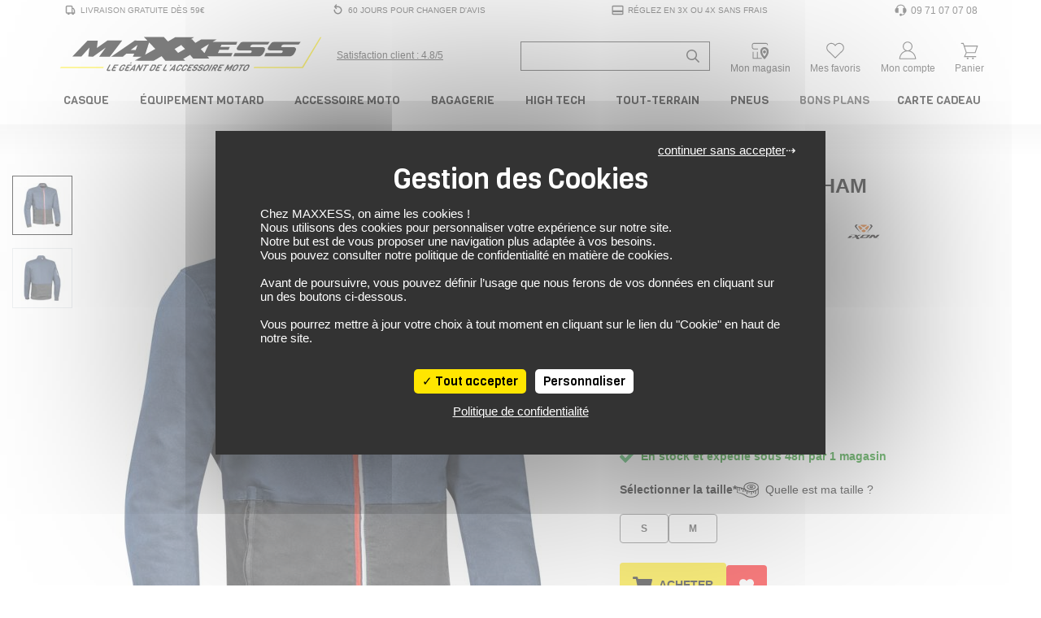

--- FILE ---
content_type: text/html; charset=UTF-8
request_url: https://www.maxxess.fr/produit/ixon-blouson-fulham-11693585
body_size: 61434
content:
<!DOCTYPE html> <html lang="fr" > <head> <title>Blouson FULHAM IXON Bleu/Noir - MAXXESS.FR, Blouson moto textile</title> <meta http-equiv="Content-Type" content="text/html; charset=utf-8"> <meta name="viewport" content="width=device-width, minimum-scale=1.0"> <meta name="description" content="Retrouvez sur MAXXESS.FR notre Blouson FULHAM Bleu/Noir - Blouson moto textile : Blouson textile. Matière stretch, polyester/coton avec élasthanne. Membrane étanche et respirante"> <meta name="google-site-verification" content="m0GrTcJQ6ZSEFpcE0Y13KkYQiLrHsjV6QZn0dBS7pxI" /> <meta name="msvalidate.01" content="10BBB85A903EE87045D0701F7356A366" /> <link rel="stylesheet" href="https://www.maxxess.fr/assets/pneu/build/css/app.css?v=1768581111"> <link rel="preload" as="style" onload="this.onload=null;this.rel='stylesheet'" href="https://www.maxxess.fr/assets/pneu/build/css/autocomplete.css?v=1768581111"> <noscript><link rel="stylesheet" href="https://www.maxxess.fr/assets/pneu/build/css/autocomplete.css?v=1768581111"></noscript> <link rel="preload" as="style" onload="this.onload=null;this.rel='stylesheet'" href="https://www.maxxess.fr/assets/css/vendor/tarteaucitron.css?v=1716902515"> <noscript><link rel="stylesheet" href="https://www.maxxess.fr/assets/css/vendor/tarteaucitron.css?v=1716902515"></noscript> <link rel="preload" as="style" onload="this.onload=null;this.rel='stylesheet'" href="https://www.maxxess.fr/assets/pneu/build/css/product/product.css?v=1768581111"> <noscript><link rel="stylesheet" href="https://www.maxxess.fr/assets/pneu/build/css/product/product.css?v=1768581111"></noscript> <link rel="preload" fetchpriority="high" as="image" href="https://images.izberg.technology/thumbnail/w640/assets/images/78/main/none_6190d75c9e63b15d304178af57264bf4_6190d75.JPEG" type="image/jpeg"> <!-- Metadonnées Open Graph --> <meta property="og:locale" content="fr_FR" /> <meta property="og:type" content="website"/> <meta property="og:site_name" content="Maxxess.fr"> <meta property="og:url" content="https://www.maxxess.fr/produit/ixon-blouson-fulham-11693585"/> <meta property="og:title" content="Blouson FULHAM IXON Bleu/Noir - MAXXESS.FR, Blouson moto textile"/> <meta property="og:description" content="Retrouvez sur MAXXESS.FR notre Blouson FULHAM Bleu/Noir - Blouson moto textile : Blouson textile. Matière stretch, polyester/coton avec élasthanne. Membrane étanche et respirante"/> <meta property="og:image" content="https://d1kvfoyrif6wzg.cloudfront.net/assets/images/78/main/none_6190d75c9e63b15d304178af57264bf4_6190d75.JPEG"/> <!-- favicon --> <link rel="shortcut icon" href="https://www.maxxess.fr/assets/img/favicon/favicon.ico?v=1716902516" type="image/x-icon"> <link rel="apple-touch-icon" sizes="180x180" href="https://www.maxxess.fr/assets/img/favicon/apple-touch-icon.png?v=1716902516"> <link rel="icon" type="image/png" sizes="16x16" href="https://www.maxxess.fr/assets/img/favicon/favicon-16x16.png?v=1716902516"> <link rel="icon" type="image/png" sizes="32x32" href="https://www.maxxess.fr/assets/img/favicon/favicon-32x32.png?v=1716902516"> <link rel="icon" type="image/png" sizes="192x192" href="https://www.maxxess.fr/assets/img/favicon/android-chrome-192x192.png?v=1716902516"> <link rel="icon" type="image/png" sizes="512x512" href="https://www.maxxess.fr/assets/img/favicon/android-chrome-512x512.png?v=1716902516"> <link rel="mask-icon" href="https://www.maxxess.fr/assets/img/favicon/safari-pinned-tab.svg?v=1716902516" color="#5bbad5"> <meta name="msapplication-TileColor" content="#da532c"> <meta name="msapplication-TileImage" content="https://www.maxxess.fr/assets/img/favicon/mstile-150x150.png?v=1716902516"> <meta name="theme-color" content="#ffffff"> <!-- Google Tag Manager --> <script>(function(w,d,s,l,i){w[l]=w[l]||[];w[l].push({'gtm.start':
                new Date().getTime(),event:'gtm.js'});var f=d.getElementsByTagName(s)[0],
            j=d.createElement(s),dl=l!='dataLayer'?'&l='+l:'';j.async=true;j.src=
            'https://www.googletagmanager.com/gtm.js?id='+i+dl;f.parentNode.insertBefore(j,f);
        })(window,document,'script','dataLayer','GTM-PBXBDQ');</script> <!-- End Google Tag Manager --> </head> <body> <!-- Google Tag Manager (noscript) --> <noscript><iframe src="https://www.googletagmanager.com/ns.html?id=GTM-PBXBDQ" height="0" width="0" style="display:none;visibility:hidden"></iframe></noscript> <!-- End Google Tag Manager (noscript) --> <div id="layout" class="layout"> <header> <!-- PARTIE DESKTOP--> <div class="nav-top container px-0 py-1 d-none d-lg-block"> <ul class="w-100 d-flex flex-row justify-content-between align-items-center m-0"> <li class="list-unstyled"> <a class="nav-top__link py-0 px-2 d-flex align-items-center" href="https://www.maxxess.fr/page/livraison" title="Livraison gratuite dès 59€"> <svg xmlns="http://www.w3.org/2000/svg" viewBox="0 0 48 48"> <path fill="currentColor" d="M8,32c0,2.2,1.8,4,4,4h2c0,2.209,1.791,4,4,4s4-1.791,4-4h7c0,2.209,1.791,4,4,4c2.209,0,4-1.791,4-4h3V24l-4-8h-4v-3.885c0-2.2-1.8-4-4-4H12c-2.2,0-4,1.8-4,4V32z M32,20h1.528L36,24.944V32h-4V20z M12,12.115h16V32H12V12.115z" </svg> <span class="pl-1">Livraison gratuite dès 59€</span> </a> </li> <li class="list-unstyled"> <a class="nav-top__link py-0 px-2 d-flex align-items-center" href="https://www.maxxess.fr/page/cgv" title="60 Jours pour changer d'avis"> <svg xmlns="http://www.w3.org/2000/svg" viewBox="0 0 48 48"> <path fill="currentColor" d="M10,22v2c0,7.72,6.28,14,14,14s14-6.28,14-14s-6.28-14-14-14h-6.662l3.474-4.298l-3.11-2.515L10.577,12l7.125,8.813l3.11-2.515L17.338,14H24c5.514,0,10,4.486,10,10s-4.486,10-10,10s-10-4.486-10-10v-2H10z"></path> </svg> <span class="pl-1">60 Jours pour changer d'avis</span> </a> </li> <li class="list-unstyled"> <a class="nav-top__link py-0 px-2 d-flex align-items-center" href="https://www.maxxess.fr/page/paiement/#paiement-plusieurs-fois" title="Réglez en 3x ou 4x sans frais"> <svg xmlns="http://www.w3.org/2000/svg" viewBox="0 0 48 48"> <path fill="currentColor" d="M4,36c0,2.2,1.8,4,4,4h32c2.2,0,4-1.8,4-4V12c0-2.2-1.8-4-4-4H8c-2.2,0-4,1.8-4,4V36z M8,12h32v13H8V12z M8,31h32v5H8V31z"></path> </svg> <span class="pl-1">Réglez en 3x ou 4x sans frais</span> </a> </li> <li class="list-unstyled"> <a class="nav-top__link py-0 px-2 d-flex align-items-center" href="tel:09 71 07 07 08" title="Support et aides"> <svg xmlns="http://www.w3.org/2000/svg" viewBox="0 0 24 24"> <path fill="currentColor" d="M4.285 8.344A2.751 2.751 0 0 0 2.25 11v3A2.75 2.75 0 0 0 5 16.75h2.5a.75.75 0 0 0 .75-.75V9a.75.75 0 0 0-.75-.75H5.815c.429-2.47 2.944-4.5 6.185-4.5c3.241 0 5.756 2.03 6.185 4.5H16.5a.75.75 0 0 0-.75.75v7c0 .414.336.75.75.75h1.663A3.251 3.251 0 0 1 15 19.25h-1.145a2 2 0 1 0 0 1.5H15c2.4 0 4.384-1.78 4.705-4.091A2.751 2.751 0 0 0 21.75 14v-3a2.751 2.751 0 0 0-2.035-2.656C19.333 4.84 15.926 2.25 12 2.25c-3.926 0-7.333 2.59-7.715 6.094"/> </svg> <span class="pl-1" style="font-size: 1.2em;">09 71 07 07 08</span> </a> </li> </ul> </div> <div class="nav-brand container px-0 py-0 mt-3"> <div class="row justify-content-between no-gutters"> <div class="col-5 col-md-4 col-xl-5 d-flex justify-content-start align-self-center"> <div class="d-flex align-items-center"> <a href="https://www.maxxess.fr/" target="_self"> <img src="https://www.maxxess.fr/assets/img/logo.svg?v=1716902515" class="img-fluid" title="MAXXESS.FR - Le géant de l'accessoire moto" alt="MAXXESS.FR - Le géant de l'accessoire moto" width="426" height="62"> </a> </div> <div class="d-none d-xl-flex align-items-center text-nowrap link-satisfaction pl-3"> <a href="https://www.societe-des-avis-garantis.fr/maxxess-fr/?swcfpc=1" target="_blank" title="Satisfaction Client Maxxess" rel="external nofollow"> <div class="satisfaction-text d-inline-block align-middle"><u>Satisfaction client : 4.8/5</u></div> </a> </div> </div> <div class="col-7 col-xl-6 d-flex justify-content-between align-self-center"> <div class="d-flex align-self-center pt-1"> <form id="search-form" action="https://www.maxxess.fr/produit/all" method="get"> <div class="input-group input-group-search-header"> <input type="text" id="search-header" name="search" data-sku="false" class="form-control shadow-none search-header-input" placeholder="Recherche de produit ..." aria-label="Recherche de produit ..."> <div class="input-group-append"> <span class="input-group-text"> <svg xmlns="http://www.w3.org/2000/svg" height="16" width="16" viewBox="0 0 512 512"> <path fill="currentColor" d="M508.5 468.9L387.1 347.5c-2.3-2.3-5.3-3.5-8.5-3.5h-13.2c31.5-36.5 50.6-84 50.6-136C416 93.1 322.9 0 208 0S0 93.1 0 208s93.1 208 208 208c52 0 99.5-19.1 136-50.6v13.2c0 3.2 1.3 6.2 3.5 8.5l121.4 121.4c4.7 4.7 12.3 4.7 17 0l22.6-22.6c4.7-4.7 4.7-12.3 0-17zM208 368c-88.4 0-160-71.6-160-160S119.6 48 208 48s160 71.6 160 160-71.6 160-160 160z"/> </svg> </span> </div> </div> </form> <div id="autocomplete" style="display: none;"></div> </div> <div class="d-flex align-items-center pt-lg-2 text-center"> <a id="mon_magasin" class="text-decoration-none px-0" href="https://www.maxxess.fr/magasins" rel="nofollow" title="Mon Magasin Moto"> <svg xmlns="http://www.w3.org/2000/svg" height="1em" viewBox="0 0 48 48"> <polyline fill="currentColor" points="16.9 33.1 16.9 35 16.9 41 8.7 41 8.7 27 6.7 27 6.7 43 28.2 43 28.2 41 18.9 41 18.9 35 18.9 33 18.9 27 16.9 27 16.9 33"/> <path fill="currentColor" d="M42.7,11.5c0-2.5-2-4.5-4.5-4.5H9.3c-2.7.4-4.6,2.7-4.6,5.4v3.9c0,3,2.4,5.4,5.3,5.5h9v-2h-9c-1.8,0-3.3-1.6-3.3-3.5v-3.9c0-1.7,1.3-3.2,3-3.4h28.5c1.4,0,2.5,1.1,2.5,2.5v.4h2v-.4Z"/> <g> <path fill="currentColor" class="cls-1" d="M42,20c-.9-1.1-2.1-2-3.4-2.6-1.2-.6-2.6-.9-4.1-.9s-.7,0-1,0c-3.8.4-7,3-8.2,6.6-.3,1-.5,2.1-.5,3.2,0,2.3.6,4.6,1.4,6.7.6,1.5,1.5,3,2.3,4.2,1.2,1.7,2.4,3.2,3.4,4.2,1.1,1.2,2,2,2.1,2l.6.5.6-.5c.2-.2,3.3-2.9,5.8-6.8,1.8-2.9,3.4-6.5,3.4-10.3s-.9-4.6-2.3-6.3ZM39.9,26.6c-.1,4.1-2.7,8-4.8,10.6-.2.2-.4.5-.6.7-.2-.2-.4-.5-.6-.7-1-1.2-2-2.6-2.9-4.2-1.1-2-1.9-4.3-1.9-6.7s1.1-3.7,2.6-4.6c0,0,1.1-.8,2.8-.8s3.1.8,4.1,1.9c.8,1,1.3,2.2,1.3,3.5s0,.2,0,.3Z"/> <path fill="currentColor" class="cls-1" d="M34.5,23.8c-1.9,0-3.5,1.6-3.5,3.5s1.6,3.5,3.5,3.5,3.5-1.6,3.5-3.5-1.6-3.5-3.5-3.5Z"/> </g> </svg> <div class="d-none d-lg-block sub-title-icon">Mon magasin</div> </a> </div> <div class="d-flex align-items-center pt-lg-2 text-center"> <a id="mes_favoris" class="text-decoration-none px-0" href="https://www.maxxess.fr/user/wishlist" rel="nofollow" title="Connectez-vous"> <span class="position-relative"> <svg xmlns="http://www.w3.org/2000/svg" height="1em" viewBox="0 0 48 48"> <path fill="currentColor" d="M8.444,27L24,42l15.556-15c2.7-2.033,4.444-5.256,4.444-8.889C44,11.978,39.022,7,32.889,7C29.256,7,26.022,8.756,24,11.456C21.978,8.756,18.744,7,15.111,7C8.978,7,4,11.978,4,18.111C4,21.744,5.744,24.967,8.444,27zM15.111,9c2.85,0,5.574,1.366,7.288,3.654L24,14.792l1.601-2.137C27.315,10.366,30.039,9,32.889,9C37.913,9,42,13.087,42,18.111c0,2.888-1.329,5.546-3.648,7.291l-0.097,0.073l-0.088,0.085L24,39.222L9.833,25.56l-0.088-0.085l-0.097-0.073C7.33,23.657,6,20.999,6,18.111C6,13.087,10.087,9,15.111,9z"/> </svg> <span class="favoris-counter" style="visibility: hidden;"></span> </span> <div class="d-none d-lg-block sub-title-icon">Mes favoris</div> </a> </div> <div class="d-flex align-items-center pt-lg-2 text-center"> <a id="mon_compte" class="text-decoration-none px-0" href="https://www.maxxess.fr/user/login" title="Connectez-vous"> <svg xmlns="http://www.w3.org/2000/svg" height="1em" viewBox="0 0 48 48"> <path fill="currentColor" d="M29.089,24.747C32.6,22.909,35,19.238,35,15c0-6.075-4.925-11-11-11S13,8.925,13,15c0,4.238,2.4,7.909,5.911,9.747C10.89,27.09,5,34.809,5,44h38C43,34.809,37.11,27.09,29.089,24.747z M15,15c0-4.963,4.037-9,9-9s9,4.037,9,9c0,4.963-4.037,9-9,9S15,19.963,15,15z M24,26c8.735,0,15.953,7.013,16.896,16H7.104C8.047,33.013,15.265,26,24,26z"/> </svg> <div class="d-none d-lg-block sub-title-icon">Mon compte</div> </a> </div> <div class="d-flex align-items-center pt-lg-2 text-center cart-dropdown"> <a class="text-decoration-none px-0 float-right" id="cartMenuButton" href="https://www.maxxess.fr/panier" data-toggle="dropdown" aria-haspopup="true" aria-expanded="false" data-offset="0,8" rel="nofollow" title="Panier"> <span class="position-relative"> <svg xmlns="http://www.w3.org/2000/svg" height="1em" class="opened" viewBox="0 0 48 48"> <path fill="currentColor" d="M37.721,30l5.667-17H12.721l-2-6H5v2h4.279l6.649,19.948L11.461,39H39v-2H14.539l3.111-7H37.721z M40.612,15l-4.333,13H17.721l-4.333-13H40.612z"/> <circle fill="currentColor" cx="20" cy="42" r="2"/> <circle fill="currentColor" cx="32" cy="42" r="2"/> </svg> <svg xmlns="http://www.w3.org/2000/svg" height="1em" class="closed" viewBox="0 0 48 48"> <polygon fill="currentColor" points="8,41.414 24,25.414 40,41.414 41.414,40 25.414,24 41.414,8 40,6.586 24,22.586 8,6.586 6.586,8 22.586,24 6.586,40"/> </svg> <span class="cart-counter" style="visibility: hidden;"></span> </span> <div class="d-none d-lg-block sub-title-icon">Panier</div> </a> <div id="cart-dropdown" class="dropdown-menu dropdown-menu-right border-top" aria-labelledby="cartMenuButton"> <div class="row mx-0 py-3"> <div class="col-12 cart-empty">Votre panier est vide</div> </div> </div> </div> </div> </div> <script id="cart-template" type="text/html">
        <div class="cart-scrollbarContent scrollbar">
            {{#items}}
                <div class="row mx-0 py-3 border-bottom" style="height:120px;line-height:1em;">
                    <div class="col-3">
                        <a class="" href="{{#is_excluded}}javascript:;{{/is_excluded}}{{^is_excluded}}{{url}}{{/is_excluded}}">
                            <img src="[data-uri]" data-src="{{image_url}}" title="{{name}}" alt="{{name}}" class="img-fluid lazyload">
                        </a>
                    </div>
                    <div class="col-8 pl-0">
                        <div class="cart-product-name">
                            <a href="{{#is_excluded}}javascript:;{{/is_excluded}}{{^is_excluded}}{{url}}{{/is_excluded}}">{{name}}</a>
                        </div>
                        <div class="cart-product-price">{{unit_price_vat_included}} €</div>
                        <div class="cart-product-variation">
                            {{#product_offer_variation.size}}
                                Taille: {{product_offer_variation.size}}&nbsp;
                            {{/product_offer_variation.size}}
                            {{#gender}}
                                <span class="text-uppercase">{{gender}}</span>
                            {{/gender}}
                        </div>
                        <div class="cart-product-quantity">Quantité: {{quantity}}</div>
                    </div>
                    <div class="col-1">
                        <a href="javascript:;" data-item="{{id}}" class="cart-delete-item" title="Suppression"><i class="fas fa-times"></i></a>
                    </div>
                </div>
            {{/items}}
        </div>
        <div class="row mx-0 py-3 border-top border-bottom">
            <div class="col-8 my-auto">Total des articles</div>
            <div class="col-4 text-right cart-total-price">{{amount_subtotal}} €</div>
        </div>
        <div class="row mx-0">
            <a href="https://www.maxxess.fr/panier" class="cart-link" rel="nofollow">Aller au Panier</a>
        </div>
        <div class="modal-dropdown">
            <img src="https://www.maxxess.fr/assets/img/loader-ajax.gif?v=1716902515">
        </div>
    </script> </div> <nav itemscope itemtype="http://www.schema.org/SiteNavigationElement" class="nav-menu p-0 p-relative d-none d-md-block" role="navigation"> <div class="container-xl px-2 px-xl-0"> <!-- MAIN MENU --> <ul class="nav justify-content-between"> <!-- MAIN MENU CASQUE --> <li itemprop="name" class="nav-item parent text-center"> <a itemprop="url" href="https://www.maxxess.fr/categories/casque-moto-15" class="nav-link px-md-1 px-xl-2 py-0" title="Casque moto"> Casque </a> <!-- CONTENT DROPDOWN --> <div class="nav-dropdown nav-casque"> <div class="container"> <div class="row"> <div class="col-6 col-lg-4"> <div class="row"> <ul class="text-left p-4 w-100 position-relative" style="background-color: #ebebeb;"> <li itemprop="name" class="nav-dropdown-item"> <a itemprop="url" href="https://www.maxxess.fr/categorie/casque-integral-16" target="_self" class="text-uppercase d-flex align-items-center" title="Casque moto intégral"> <svg class="svg-icon-inline mr-2" aria-hidden="true" focusable="false" width="25" height="25" fill="currentColor"> <use xlink:href="https://www.maxxess.fr/assets/img/category/picto-menu.svg?v=1747730411#casque-integral"></use> </svg> Casque Intégral </a> </li> <li itemprop="name" class="nav-dropdown-item"> <a itemprop="url" href="https://www.maxxess.fr/categorie/casque-modulable-17" target="_self" class="text-uppercase d-flex align-items-center" title="Casque moto modulable"> <svg class="svg-icon-inline mr-2" aria-hidden="true" focusable="false" width="25" height="25" fill="currentColor"> <use xlink:href="https://www.maxxess.fr/assets/img/category/picto-menu.svg?v=1747730411#casque-modulable"></use> </svg> Casque Modulable </a> </li> <li itemprop="name" class="nav-dropdown-item"> <a itemprop="url" href="https://www.maxxess.fr/categorie/casque-jet-18" target="_self" class="text-uppercase d-flex align-items-center" title="Casque moto jet"> <svg class="svg-icon-inline mr-2" aria-hidden="true" focusable="false" width="25" height="25" fill="currentColor"> <use xlink:href="https://www.maxxess.fr/assets/img/category/picto-menu.svg?v=1747730411#casque-jet"></use> </svg> Casque Jet </a> </li> <li itemprop="name" class="nav-dropdown-item"> <a itemprop="url" href="https://www.maxxess.fr/categorie/casque-crossover-322" target="_self" class="text-uppercase d-flex align-items-center" title="Casque moto crossover"> <svg class="svg-icon-inline mr-2" aria-hidden="true" focusable="false" width="25" height="25" fill="currentColor"> <use xlink:href="https://www.maxxess.fr/assets/img/category/picto-menu.svg?v=1747730411#casque-crossover"></use> </svg> Casque Crossover </a> </li> <li itemprop="name" class="nav-dropdown-item"> <a itemprop="url" href="https://www.maxxess.fr/categorie/casque-cross-48" target="_self" class="text-uppercase d-flex align-items-center" title="Casque moto cross / tout-terrain"> <svg class="svg-icon-inline mr-2" aria-hidden="true" focusable="false" width="25" height="25" fill="currentColor"> <use xlink:href="https://www.maxxess.fr/assets/img/category/picto-menu.svg?v=1747730411#casque-cross"></use> </svg> Casque Cross / TT </a> </li> <li itemprop="name" class="nav-dropdown-item parent"> <a itemprop="url" href="https://www.maxxess.fr/categorie/casque-moto-15/enfant/" target="_self" class="text-uppercase d-flex align-items-center" title="Casque moto enfant"> <svg class="svg-icon-inline mr-2" aria-hidden="true" focusable="false" width="25" height="25" fill="currentColor"> <use xlink:href="https://www.maxxess.fr/assets/img/category/picto-menu.svg?v=1747730411#casque-integral"></use> </svg> Casque Enfant <i class="fas fa-chevron-right ml-auto"></i> </a> <div class="nav-dropdown-item-submenu"> <ul class="text-left p-4"> <li itemprop="name"><a itemprop="url" href="https://www.maxxess.fr/categorie/casque-integral-16/enfant/" target="_self" title="Casque Moto Intégral Enfant">Casque Intégral</a></li> <li itemprop="name"><a itemprop="url" href="https://www.maxxess.fr/categorie/casque-jet-18/enfant/" target="_self" title="Casque Moto Jet Enfant">Casque Jet</a></li> <li itemprop="name"><a itemprop="url" href="https://www.maxxess.fr/categorie/casque-cross-48/enfant/" target="_self" title="Casque Moto Cross Enfant">Casque Cross</a></li> <li itemprop="name" class="pt-2 text-uppercase d-flex justify-content-end font-italic"><a itemprop="url" href="https://www.maxxess.fr/produit/all/enfant/?categories=Casque%20modulable~Casque%20Cross~Casque%20crossover~Casque%20intégral~Casque%20jet" target="_self" title="Voir tous les casques moto enfant">Voir tous les casques enfant</a></li> </ul> </div> </li> <li itemprop="name" class="nav-dropdown-item parent"> <a itemprop="url" href="javascript:;" target="_self" class="text-uppercase d-flex align-items-center" title="Équipement du casque moto"> <svg class="svg-icon-inline mr-2" aria-hidden="true" focusable="false" width="25" height="25" fill="currentColor"> <use xlink:href="https://www.maxxess.fr/assets/img/category/picto-menu.svg?v=1747730411#equipement-casque"></use> </svg> Équipement du casque <i class="fas fa-chevron-right ml-auto"></i> </a> <div class="nav-dropdown-item-submenu"> <ul class="text-left p-4"> <li itemprop="name"><a itemprop="url" href="https://www.maxxess.fr/categorie/intercom-kit-mains-libres-223" target="_self" title="Intercom moto">Intercom</a></li> <li itemprop="name"><a itemprop="url" href="https://www.maxxess.fr/categorie/ecran-visiere-casque-318" target="_self" title="Ecrans et Visières moto">Ecran et Visière</a></li> <li itemprop="name"><a itemprop="url" href="https://www.maxxess.fr/categorie/pinlock-antibuee-319" target="_self" title="Pinlock et anti-buée moto">Pinlock et anti-buée</a></li> <li itemprop="name"><a itemprop="url" href="https://www.maxxess.fr/categorie/accessoire-casque-320" target="_self" title="Accessoire du casque moto">Accessoire du casque</a></li> <li itemprop="name"><a itemprop="url" href="https://www.maxxess.fr/categorie/entretien-casque-321" target="_self" title="Entretien du casque moto">Entretien du casque</a></li> <li itemprop="name"><a itemprop="url" href="javascript:;"></a></li> </ul> </div> </li> <li itemprop="name" class="nav-dropdown-item"> <a itemprop="url" href="https://www.maxxess.fr/categorie/casque-moto-15/?categories=Casque%20intégral~Casque%20jet~Casque%20modulable~Casque%20crossover~Casque%20Cross" class="text-uppercase d-flex align-items-center pt-2 font-italic" title="Voir tous les casques moto">Voir tous les casques</a> </li> </ul> </div> </div> <div class="col-6 col-lg-4"> <ul class="text-left p-4"> <li itemprop="name" class="nav-dropdown-item-extra"><a itemprop="url" href="https://www.maxxess.fr/categorie/casque-moto-15/promotions/" target="_self" title="Nos meilleures offres casques">Nos meilleures offres casques</a></li> <li itemprop="name" class="nav-dropdown-item-extra"><a itemprop="url" href="https://www.maxxess.fr/categorie/casque-moto-15/?keywords=Replica" target="_self" title="Les répliques des casques de vos pilotes préférés">Les répliques des casques de vos pilotes préférés</a></li> <li itemprop="name" class="nav-dropdown-item-extra"><a itemprop="url" href="https://www.maxxess.fr/categorie/casque-moto-15/?keywords=Vintage" target="_self" title="Les casques moto vintage">Les casques moto vintage</a></li> <li itemprop="name" class="nav-dropdown-item-extra"><a itemprop="url" href="https://www.maxxess.fr/categorie/casque-moto-15/?sizes=S~S%2FM~55~56" target="_self" title="Casques en taille S">Casques en taille S</a></li> <li itemprop="name" class="nav-dropdown-item-extra"><a itemprop="url" href="https://www.maxxess.fr/categorie/casque-moto-15/?sizes=MS~M~MC~57" target="_self" title="Casques en taille M">Casques en taille M</a></li> <li itemprop="name" class="nav-dropdown-item-extra"><a itemprop="url" href="https://www.maxxess.fr/categorie/casque-moto-15/?sizes=L~M%2FL~58~59" target="_self" title="Casques en taille L">Casques en taille L</a></li> <li itemprop="name" class="nav-dropdown-item-extra"><a itemprop="url" href="https://www.maxxess.fr/categorie/casque-moto-15/?sizes=60~61~XL" target="_self" title="Casques en taille XL">Casques en taille XL</a></li> </ul> </div> <div class="col-4 d-none d-lg-block pr-0"> <a itemprop="url" href="https://www.maxxess.fr/produit/scorpion-casque-exo-1400-evo-2-air-solid-61136670" title="Casque SCORPION EXO 1400 EVO 2 AIR SOLID"> <img src="[data-uri]" data-src="https://www.maxxess.fr/assets/img/content/93c34bc71a588ba7fb082cfad81f3141.png?v=1761580754" class="img-fluid lazyload" height="350" width="300" title="Casque SCORPION EXO 1400 EVO 2 AIR SOLID" alt="Casque SCORPION EXO 1400 EVO 2 AIR SOLID"> </a> </div> </div> </div> </div> <!-- /CONTENT DROPDOWN --> </li> <!-- /MAIN MENU CASQUE --> <!-- MAIN MENU EQUIPEMENT DU MOTARD --> <li itemprop="name" class="nav-item parent text-center"> <a itemprop="url" href="https://www.maxxess.fr/categories/equipement-du-motard-12" class="nav-link px-md-1 px-xl-2 py-0" title="Équipement du motard"> Équipement Motard </a> <!-- CONTENT DROPDOWN --> <div class="nav-dropdown nav-equipement-motard"> <div class="container-lg"> <div class="row"> <div class="col-4"> <div class="row"> <ul class="text-left p-4 w-100 position-relative" style="background-color: #ebebeb;"> <li itemprop="name" class="nav-dropdown-item parent"> <a itemprop="url" href="https://www.maxxess.fr/categorie/equipement-du-motard-12" target="_self" class="text-uppercase d-flex align-items-center" title="Tout l'équipement motard"> <svg class="svg-icon-inline mr-2" aria-hidden="true" focusable="false" width="25" height="25" fill="currentColor"> <use xlink:href="https://www.maxxess.fr/assets/img/category/picto-menu.svg?v=1747730411#combinaisons"></use> </svg> Tout l'équipement <i class="fas fa-chevron-right ml-auto"></i> </a> <div class="nav-dropdown-item-submenu"> <ul class="text-left p-4"> <li itemprop="name" class="nav-dropdown-item-submenu-item parent"> <a itemprop="url" href="https://www.maxxess.fr/categorie/blouson-veste-combinaison-19" target="_self" class="text-uppercase d-flex align-items-center" title="Blouson, Veste et Combinaison moto"> <svg class="svg-icon-inline mr-2" aria-hidden="true" focusable="false" width="25" height="25" fill="currentColor"> <use xlink:href="https://www.maxxess.fr/assets/img/category/picto-menu.svg?v=1747730411#blousons"></use> </svg> Blouson, Veste et Combinaison <i class="fas fa-chevron-right ml-auto"></i> </a> <div class="nav-dropdown-item-submenu-lv2"> <ul class="text-left p-4"> <li itemprop="name"><a itemprop="url" href="https://www.maxxess.fr/categorie/combinaison-137/" target="_self" title="Combinaison moto">Combinaison</a></li> <li itemprop="name"><a itemprop="url" href="https://www.maxxess.fr/categorie/blouson-moto-cuir-20/" target="_self" title="Blouson cuir moto">Blouson cuir</a></li> <li itemprop="name"><a itemprop="url" href="https://www.maxxess.fr/categorie/blouson-moto-textile-21/" target="_self" title="Blouson textile moto">Blouson textile</a></li> <li itemprop="name"><a itemprop="url" href="https://www.maxxess.fr/categorie/veste-moto-22/" target="_self" title="Veste moto">Veste</a></li> <li itemprop="name"><a itemprop="url" href="https://www.maxxess.fr/categorie/sweat-moto-327/" target="_self" title="Sweat moto">Sweat moto</a></li> <li itemprop="name" class="pt-2 text-uppercase d-flex justify-content-end font-italic"><a itemprop="url" href="https://www.maxxess.fr/categorie/blouson-veste-combinaison-19" target="_self" title="Voir tous les blousons, vestes et combinaisons moto">Voir tous les blousons, vestes et combinaisons</a></li> </ul> </div> </li> <li itemprop="name" class="nav-dropdown-item-submenu-item parent"> <a itemprop="url" href="https://www.maxxess.fr/categorie/gants-moto-23" target="_self" class="text-uppercase d-flex align-items-center" title="Gants moto"> <svg class="svg-icon-inline mr-2" aria-hidden="true" focusable="false" width="25" height="25" fill="currentColor"> <use xlink:href="https://www.maxxess.fr/assets/img/category/picto-menu.svg?v=1747730411#gants"></use> </svg> Gants <i class="fas fa-chevron-right ml-auto"></i> </a> <div class="nav-dropdown-item-submenu-lv2"> <ul class="text-left p-4"> <li itemprop="name"><a itemprop="url" href="https://www.maxxess.fr/categorie/gants-moto-ete-24/" target="_self" title="Gants été moto">Gants été</a></li> <li itemprop="name"><a itemprop="url" href="https://www.maxxess.fr/categorie/gants-moto-mi-saison-25/" target="_self" title="Gants mi-saison moto">Gants mi-saison</a></li> <li itemprop="name"><a itemprop="url" href="https://www.maxxess.fr/categorie/gants-moto-hiver-28/" target="_self" title="Gants hiver moto">Gants hiver</a></li> <li itemprop="name"><a itemprop="url" href="https://www.maxxess.fr/categorie/gants-moto-23/?keywords=Chauffant" target="_self" title="Gants chauffant moto">Gants chauffant</a></li> <li itemprop="name"><a itemprop="url" href="https://www.maxxess.fr/categorie/gants-moto-racing-26/" target="_self" title="Gants racing moto">Gants racing</a></li> <li itemprop="name"><a itemprop="url" href="https://www.maxxess.fr/categorie/gants-moto-23/?keywords=Gore-Tex" target="_self" title="Gants Gore-Tex moto">Gants Gore-Tex</a></li> <li itemprop="name"><a itemprop="url" href="https://www.maxxess.fr/categorie/sous-gants-330/" target="_self" title="Sous gants moto">Sous gants</a> </li> <li itemprop="name" class="pt-2 text-uppercase d-flex justify-content-end font-italic"><a itemprop="url" href="https://www.maxxess.fr/categorie/gants-moto-23" target="_self" title="Voir tous les gants moto">Voir tous les gants</a></li> </ul> </div> </li> <li itemprop="name" class="nav-dropdown-item-submenu-item parent"> <a itemprop="url" href="https://www.maxxess.fr/categorie/pantalon-et-jeans-29" target="_self" class="text-uppercase d-flex align-items-center" title="Pantalon et Jeans moto"> <svg class="svg-icon-inline mr-2" aria-hidden="true" focusable="false" width="25" height="25" fill="currentColor"> <use xlink:href="https://www.maxxess.fr/assets/img/category/picto-menu.svg?v=1747730411#pantalons"></use> </svg> Pantalon et Jeans <i class="fas fa-chevron-right ml-auto"></i> </a> <div class="nav-dropdown-item-submenu-lv2"> <ul class="text-left p-4"> <li itemprop="name"><a itemprop="url" href="https://www.maxxess.fr/categorie/jeans-moto-32/" target="_self" title="Jeans moto">Jeans</a></li> <li itemprop="name"><a itemprop="url" href="https://www.maxxess.fr/categorie/pantalon-moto-cuir-30/" target="_self" title="Pantalon cuir moto">Pantalon cuir</a></li> <li itemprop="name"><a itemprop="url" href="https://www.maxxess.fr/categorie/pantalon-moto-textile-31/" target="_self" title="Pantalon textile moto">Pantalon textile</a></li> <li itemprop="name"><a itemprop="url" href="https://www.maxxess.fr/categorie/pantalon-cargo-et-chino-326/" target="_self" title="Pantalon cargo et chino moto">Pantalon cargo et chino</a></li> <li itemprop="name"><a itemprop="url" href="https://www.maxxess.fr/categorie/legging-moto-328/" target="_self" title="Legging moto">Legging moto</a></li> <li itemprop="name" class="pt-2 text-uppercase d-flex justify-content-end font-italic"><a itemprop="url" href="https://www.maxxess.fr/categorie/pantalon-et-jeans-29" target="_self" title="Voir tous les Pantalons et Jeans moto">Voir tous les Pantalons et Jeans</a></li> </ul> </div> </li> <li itemprop="name" class="nav-dropdown-item-submenu-item parent"> <a itemprop="url" href="https://www.maxxess.fr/categorie/baskets-et-bottes-33" target="_self" class="text-uppercase d-flex align-items-center" title="Bottes et Baskets moto"> <svg class="svg-icon-inline mr-2" aria-hidden="true" focusable="false" width="25" height="25" fill="currentColor"> <use xlink:href="https://www.maxxess.fr/assets/img/category/picto-menu.svg?v=1747730411#baskets-et-chaussures-homme"></use> </svg> Bottes et Baskets <i class="fas fa-chevron-right ml-auto"></i> </a> <div class="nav-dropdown-item-submenu-lv2"> <ul class="text-left p-4"> <li itemprop="name"><a itemprop="url" href="https://www.maxxess.fr/categorie/baskets-moto-35/" target="_self" title="Baskets moto">Baskets</a></li> <li itemprop="name"><a itemprop="url" href="https://www.maxxess.fr/categorie/chaussures-moto-36/" target="_self" title="Chaussures moto">Chaussures</a></li> <li itemprop="name"><a itemprop="url" href="https://www.maxxess.fr/categorie/bottes-moto-34/" target="_self" title="Bottes moto">Bottes</a></li> <li itemprop="name"><a itemprop="url" href="https://www.maxxess.fr/categorie/accessoire-chaussant-317" target="_self" title="Accessoire chaussant moto">Accessoire chaussant</a></li> <li itemprop="name"><a itemprop="url" href="https://www.maxxess.fr/categorie/baskets-et-bottes-33/?keywords=Gore-Tex" target="_self" title="Bottes et Baskets Gore-Tex moto">Bottes et Baskets Gore-Tex</a></li> <li itemprop="name"><a itemprop="url" href="https://www.maxxess.fr/categorie/baskets-et-bottes-33/?keywords=Racing" target="_self" title="Bottes Racing moto">Bottes Racing</a></li> <li itemprop="name" class="pt-2 text-uppercase d-flex justify-content-end font-italic"><a itemprop="url" href="https://www.maxxess.fr/categorie/baskets-et-bottes-33" target="_self" title="Voir toutes les bottes et baskets moto">Voir toutes les bottes et baskets</a></li> </ul> </div> </li> <li itemprop="name" class="pt-2 text-uppercase d-flex justify-content-end font-italic"><a itemprop="url" href="https://www.maxxess.fr/categorie/equipement-du-motard-12" target="_self" title="Voir tout l'équipement motard">Voir tout l'équipement motard</a></li> </ul> </div> </li> <li itemprop="name" class="nav-dropdown-item parent"> <a itemprop="url" href="https://www.maxxess.fr/categorie/equipement-du-motard-12/homme~unisexe/" target="_self" class="text-uppercase d-flex align-items-center" title="Équipement moto Homme"> <svg class="svg-icon-inline mr-2" aria-hidden="true" focusable="false" width="25" height="25" fill="currentColor"> <use xlink:href="https://www.maxxess.fr/assets/img/category/picto-menu.svg?v=1747730411#homme"></use> </svg> Équipement Homme <i class="fas fa-chevron-right ml-auto"></i> </a> <div class="nav-dropdown-item-submenu"> <ul class="text-left p-4"> <li itemprop="name" class="nav-dropdown-item-submenu-item parent"> <a itemprop="url" href="https://www.maxxess.fr/categorie/blouson-veste-combinaison-19/homme~unisexe/" target="_self" class="text-uppercase d-flex align-items-center" title="Blousons, Vestes et Combinaisons moto homme"> <svg class="svg-icon-inline mr-2" aria-hidden="true" focusable="false" width="25" height="25" fill="currentColor"> <use xlink:href="https://www.maxxess.fr/assets/img/category/picto-menu.svg?v=1747730411#blousons"></use> </svg> Blouson, Veste et Combinaison <i class="fas fa-chevron-right ml-auto"></i> </a> <div class="nav-dropdown-item-submenu-lv2"> <ul class="text-left p-4"> <li itemprop="name"><a itemprop="url" href="https://www.maxxess.fr/categorie/combinaison-137/homme~unisexe/" target="_self" title="Combinaison moto homme">Combinaison</a></li> <li itemprop="name"><a itemprop="url" href="https://www.maxxess.fr/categorie/blouson-moto-cuir-20/homme~unisexe/" target="_self" title="Blouson cuir moto homme">Blouson cuir</a></li> <li itemprop="name"><a itemprop="url" href="https://www.maxxess.fr/categorie/blouson-moto-textile-21/homme~unisexe/" target="_self" title="Blouson textile moto homme">Blouson textile</a></li> <li itemprop="name"><a itemprop="url" href="https://www.maxxess.fr/categorie/veste-moto-22/homme~unisexe/" target="_self" title="Veste moto homme">Veste</a></li> <li itemprop="name"><a itemprop="url" href="https://www.maxxess.fr/categorie/sweat-moto-327/homme~unisexe/" target="_self" title="Sweat moto homme">Sweat moto</a></li> <li itemprop="name" class="pt-2 text-uppercase d-flex justify-content-end font-italic"><a itemprop="url" href="https://www.maxxess.fr/categorie/blouson-veste-combinaison-19/homme~unisexe/" target="_self" title="Voir tous les blousons, vestes et combinaisons moto homme">Voir tous les blousons, vestes et combinaisons</a></li> </ul> </div> </li> <li itemprop="name" class="nav-dropdown-item-submenu-item parent"> <a itemprop="url" href="https://www.maxxess.fr/categorie/gants-moto-23/homme~unisexe/" target="_self" class="text-uppercase d-flex align-items-center" title="Gants moto homme"> <svg class="svg-icon-inline mr-2" aria-hidden="true" focusable="false" width="25" height="25" fill="currentColor"> <use xlink:href="https://www.maxxess.fr/assets/img/category/picto-menu.svg?v=1747730411#gants"></use> </svg> Gants <i class="fas fa-chevron-right ml-auto"></i> </a> <div class="nav-dropdown-item-submenu-lv2"> <ul class="text-left p-4"> <li itemprop="name"><a itemprop="url" href="https://www.maxxess.fr/categorie/gants-moto-ete-24/homme~unisexe/" target="_self" title="Gants été moto homme">Gants été</a></li> <li itemprop="name"><a itemprop="url" href="https://www.maxxess.fr/categorie/gants-moto-mi-saison-25/homme~unisexe/" target="_self" title="Gants mi-saison moto homme">Gants mi-saison</a></li> <li itemprop="name"><a itemprop="url" href="https://www.maxxess.fr/categorie/gants-moto-hiver-28/homme~unisexe/" target="_self" title="Gants hiver moto homme">Gants hiver</a></li> <li itemprop="name"><a itemprop="url" href="https://www.maxxess.fr/categorie/gants-moto-23/homme~unisexe/?keywords=Chauffant" target="_self" title="Gants chauffant moto homme">Gants chauffant</a></li> <li itemprop="name"><a itemprop="url" href="https://www.maxxess.fr/categorie/gants-moto-racing-26/homme~unisexe/" target="_self" title="Gants racing moto homme">Gants racing</a></li> <li itemprop="name"><a itemprop="url" href="https://www.maxxess.fr/categorie/gants-moto-23/homme~unisexe/?keywords=Gore-Tex" target="_self" title="Gants Gore-Tex moto homme">Gants Gore-Tex</a></li> <li itemprop="name"><a itemprop="url" href="https://www.maxxess.fr/categorie/sous-gants-330/homme~unisexe/" target="_self" title="Sous gants moto homme">Sous gants</a></li> <li itemprop="name" class="pt-2 text-uppercase d-flex justify-content-end font-italic"><a itemprop="url" href="https://www.maxxess.fr/categorie/gants-moto-23/homme~unisexe/" target="_self" title="Voir tous les gants moto homme">Voir tous les gants</a></li> </ul> </div> </li> <li itemprop="name" class="nav-dropdown-item-submenu-item parent"> <a itemprop="url" href="https://www.maxxess.fr/categorie/pantalon-et-jeans-29/homme~unisexe/" target="_self" class="text-uppercase d-flex align-items-center" title="Pantalon et Jeans moto homme"> <svg class="svg-icon-inline mr-2" aria-hidden="true" focusable="false" width="25" height="25" fill="currentColor"> <use xlink:href="https://www.maxxess.fr/assets/img/category/picto-menu.svg?v=1747730411#pantalons"></use> </svg> Pantalon et Jeans <i class="fas fa-chevron-right ml-auto"></i> </a> <div class="nav-dropdown-item-submenu-lv2"> <ul class="text-left p-4"> <li itemprop="name"><a itemprop="url" href="https://www.maxxess.fr/categorie/jeans-moto-32/homme~unisexe/" target="_self" title="Jeans moto homme">Jeans</a></li> <li itemprop="name"><a itemprop="url" href="https://www.maxxess.fr/categorie/pantalon-moto-cuir-30/homme~unisexe/" target="_self" title="Pantalon cuir moto homme">Pantalon cuir</a></li> <li itemprop="name"><a itemprop="url" href="https://www.maxxess.fr/categorie/pantalon-moto-textile-31/homme~unisexe/" target="_self" title="Pantalon textile moto homme">Pantalon textile</a></li> <li itemprop="name"><a itemprop="url" href="https://www.maxxess.fr/categorie/pantalon-cargo-et-chino-326/homme~unisexe/" target="_self" title="Pantalon cargo et chino moto homme">Pantalon cargo et chino</a></li> <li itemprop="name" class="pt-2 text-uppercase d-flex justify-content-end font-italic"><a itemprop="url" href="https://www.maxxess.fr/categorie/pantalon-et-jeans-29/homme~unisexe/" target="_self" title="Voir tous les Pantalons et Jeans moto homme">Voir tous les Pantalons et Jeans</a></li> </ul> </div> </li> <li itemprop="name" class="nav-dropdown-item-submenu-item parent"> <a itemprop="url" href="https://www.maxxess.fr/categorie/sportswear-et-objets-42/homme~unisexe/" target="_self" class="text-uppercase d-flex align-items-center" title="Sportswear moto homme" > <svg class="svg-icon-inline mr-2" aria-hidden="true" focusable="false" width="25" height="25" fill="currentColor"> <use xlink:href="https://www.maxxess.fr/assets/img/category/picto-menu.svg?v=1747730411#tee-shirts"></use> </svg> Sportswear <i class="fas fa-chevron-right ml-auto"></i> </a> <div class="nav-dropdown-item-submenu-lv2"> <ul class="text-left p-4"> <li itemprop="name"><a itemprop="url" href="https://www.maxxess.fr/categorie/sweat-et-vestes-44/homme~unisexe/" target="_self" title="Sweat et veste moto homme">Sweat et veste</a></li> <li itemprop="name"><a itemprop="url" href="https://www.maxxess.fr/categorie/t-shirt-43/homme~unisexe/" target="_self" title="T-Shirt moto homme">T-Shirt</a></li> <li itemprop="name" class="pt-2 text-uppercase d-flex justify-content-end font-italic"><a itemprop="url" href="https://www.maxxess.fr/categorie/sportswear-et-objets-42/homme~unisexe/" target="_self" title="Voir tout le sportswear moto homme">Voir tout le sportswear</a></li> </ul> </div> </li> <li itemprop="name" class="nav-dropdown-item-submenu-item parent"> <a itemprop="url" href="https://www.maxxess.fr/categorie/baskets-et-bottes-33/homme~unisexe/" target="_self" class="text-uppercase d-flex align-items-center" title="Bottes et Baskets moto homme"> <svg class="svg-icon-inline mr-2" aria-hidden="true" focusable="false" width="25" height="25" fill="currentColor"> <use xlink:href="https://www.maxxess.fr/assets/img/category/picto-menu.svg?v=1747730411#baskets-et-chaussures-homme"></use> </svg> Bottes et Baskets <i class="fas fa-chevron-right ml-auto"></i> </a> <div class="nav-dropdown-item-submenu-lv2"> <ul class="text-left p-4"> <li itemprop="name"><a itemprop="url" href="https://www.maxxess.fr/categorie/baskets-moto-35/homme~unisexe/" target="_self" title="Baskets moto homme">Baskets</a></li> <li itemprop="name"><a itemprop="url" href="https://www.maxxess.fr/categorie/chaussures-moto-36/homme~unisexe/" target="_self" title="Chaussures moto homme">Chaussures</a></li> <li itemprop="name"><a itemprop="url" href="https://www.maxxess.fr/categorie/bottes-moto-34/homme~unisexe/" target="_self" title="Bottes moto homme">Bottes</a></li> <li itemprop="name"><a itemprop="url" href="https://www.maxxess.fr/categorie/baskets-et-bottes-33/homme~unisexe/?keywords=Gore-Tex" target="_self" title="Bottes et Baskets Gore-Tex moto homme">Bottes et Baskets Gore-Tex</a></li> <li itemprop="name"><a itemprop="url" href="https://www.maxxess.fr/categorie/baskets-et-bottes-33/homme~unisexe/?keywords=Racing" target="_self" title="Bottes Racing moto homme">Bottes Racing</a></li> <li itemprop="name" class="pt-2 text-uppercase d-flex justify-content-end font-italic"><a itemprop="url" href="https://www.maxxess.fr/categorie/baskets-et-bottes-33/homme~unisexe/" target="_self" title="Voir toutes les bottes et baskets moto homme">Voir toutes les bottes et baskets</a></li> </ul> </div> </li> <li itemprop="name" class="pt-2 text-uppercase d-flex justify-content-end font-italic"><a itemprop="url" href="https://www.maxxess.fr/categorie/equipement-du-motard-12/homme~unisexe/" target="_self" title="Voir tout l'équipement moto Homme">Voir tout l'équipement homme</a></li> </ul> </div> </li> <li itemprop="name" class="nav-dropdown-item parent"> <a itemprop="url" href="https://www.maxxess.fr/categorie/equipement-du-motard-12/femme~unisexe/" target="_self" class="text-uppercase d-flex align-items-center" title="Équipement moto Femme"> <svg class="svg-icon-inline mr-2" aria-hidden="true" focusable="false" width="25" height="25" fill="currentColor"> <use xlink:href="https://www.maxxess.fr/assets/img/category/picto-menu.svg?v=1747730411#femme"></use> </svg> Équipement Femme <i class="fas fa-chevron-right ml-auto"></i> </a> <div class="nav-dropdown-item-submenu"> <ul class="text-left p-4"> <li itemprop="name" class="nav-dropdown-item-submenu-item parent"> <a itemprop="url" href="https://www.maxxess.fr/categorie/blouson-veste-combinaison-19/femme~unisexe/" target="_self" class="text-uppercase d-flex align-items-center" title="Blousons, Vestes et Combinaisons moto femme"> <svg class="svg-icon-inline mr-2" aria-hidden="true" focusable="false" width="25" height="25" fill="currentColor"> <use xlink:href="https://www.maxxess.fr/assets/img/category/picto-menu.svg?v=1747730411#blousons-femme"></use> </svg> Blouson, Veste et Combinaison <i class="fas fa-chevron-right ml-auto"></i> </a> <div class="nav-dropdown-item-submenu-lv2"> <ul class="text-left p-4"> <li itemprop="name"><a itemprop="url" href="https://www.maxxess.fr/categorie/combinaison-137/femme~unisexe/" target="_self" title="Combinaison moto femme">Combinaison</a></li> <li itemprop="name"><a itemprop="url" href="https://www.maxxess.fr/categorie/blouson-moto-cuir-20/femme~unisexe/" target="_self" title="Blouson cuir moto femme">Blouson cuir</a></li> <li itemprop="name"><a itemprop="url" href="https://www.maxxess.fr/categorie/blouson-moto-textile-21/femme~unisexe/" target="_self" title="Blouson textile moto femme">Blouson textile</a></li> <li itemprop="name"><a itemprop="url" href="https://www.maxxess.fr/categorie/veste-moto-22/femme~unisexe/" target="_self" title="Veste moto femme">Veste</a></li> <li itemprop="name"><a itemprop="url" href="https://www.maxxess.fr/categorie/sweat-moto-327/femme~unisexe/" target="_self" title="Sweat moto femme">Sweat moto</a></li> <li itemprop="name" class="pt-2 text-uppercase d-flex justify-content-end font-italic"><a itemprop="url" href="https://www.maxxess.fr/categorie/blouson-veste-combinaison-19/femme~unisexe/" target="_self" title="Voir tous les blousons, vestes et combinaisons moto femme">Voir tous les blousons, vestes et combinaisons</a></li> </ul> </div> </li> <li itemprop="name" class="nav-dropdown-item-submenu-item parent"> <a itemprop="url" href="https://www.maxxess.fr/categorie/gants-moto-23/femme~unisexe/" target="_self" class="text-uppercase d-flex align-items-center" title="Gants moto femme"> <svg class="svg-icon-inline mr-2" aria-hidden="true" focusable="false" width="25" height="25" fill="currentColor"> <use xlink:href="https://www.maxxess.fr/assets/img/category/picto-menu.svg?v=1747730411#gants"></use> </svg> Gants <i class="fas fa-chevron-right ml-auto"></i> </a> <div class="nav-dropdown-item-submenu-lv2"> <ul class="text-left p-4"> <li itemprop="name"><a itemprop="url" href="https://www.maxxess.fr/categorie/gants-moto-ete-24/femme~unisexe/" target="_self" title="Gants été moto femme">Gants été</a></li> <li itemprop="name"><a itemprop="url" href="https://www.maxxess.fr/categorie/gants-moto-mi-saison-25/femme~unisexe/" target="_self" title="Gants mi-saison moto femme">Gants mi-saison</a></li> <li itemprop="name"><a itemprop="url" href="https://www.maxxess.fr/categorie/gants-moto-hiver-28/femme~unisexe/" target="_self" title="Gants hiver moto femme">Gants hiver</a></li> <li itemprop="name"><a itemprop="url" href="https://www.maxxess.fr/categorie/gants-moto-23/femme~unisexe/?keywords=Chauffant" target="_self" title="Gants chauffant moto femme">Gants chauffant</a></li> <li itemprop="name"><a itemprop="url" href="https://www.maxxess.fr/categorie/gants-moto-racing-26/femme~unisexe/" target="_self" title="Gants racing moto femme">Gants racing</a></li> <li itemprop="name"><a itemprop="url" href="https://www.maxxess.fr/categorie/gants-moto-23/femme~unisexe/?keywords=Gore-Tex" target="_self" title="Gants Gore-Tex moto femme">Gants Gore-Tex</a></li> <li itemprop="name"><a itemprop="url" href="https://www.maxxess.fr/categorie/sous-gants-330/femme~unisexe/" target="_self" title="Sous gants moto femme">Sous gants</a></li> <li itemprop="name" class="pt-2 text-uppercase d-flex justify-content-end font-italic"><a itemprop="url" href="https://www.maxxess.fr/categorie/gants-moto-23/femme~unisexe/" target="_self" title="Voir tous les gants moto femme">Voir tous les gants</a></li> </ul> </div> </li> <li itemprop="name" class="nav-dropdown-item-submenu-item parent"> <a itemprop="url" href="https://www.maxxess.fr/categorie/pantalon-et-jeans-29/femme~unisexe/" target="_self" class="text-uppercase d-flex align-items-center" title="Pantalon et Jeans moto femme"> <svg class="svg-icon-inline mr-2" aria-hidden="true" focusable="false" width="25" height="25" fill="currentColor"> <use xlink:href="https://www.maxxess.fr/assets/img/category/picto-menu.svg?v=1747730411#pantalons"></use> </svg> Pantalon et Jeans <i class="fas fa-chevron-right ml-auto"></i> </a> <div class="nav-dropdown-item-submenu-lv2"> <ul class="text-left p-4"> <li itemprop="name"><a itemprop="url" href="https://www.maxxess.fr/categorie/jeans-moto-32/femme~unisexe/" target="_self" title="Jeans moto femme">Jeans</a></li> <li itemprop="name"><a itemprop="url" href="https://www.maxxess.fr/categorie/pantalon-moto-cuir-30/femme~unisexe/" target="_self" title="Pantalon cuir moto femme">Pantalon cuir</a></li> <li itemprop="name"><a itemprop="url" href="https://www.maxxess.fr/categorie/pantalon-moto-textile-31/femme~unisexe/" target="_self" title="Pantalon textile moto femme">Pantalon textile</a></li> <li itemprop="name"><a itemprop="url" href="https://www.maxxess.fr/categorie/pantalon-cargo-et-chino-326/femme~unisexe/" target="_self" title="Pantalon cargo et chino moto femme">Pantalon cargo et chino</a></li> <li itemprop="name"><a itemprop="url" href="https://www.maxxess.fr/categorie/legging-moto-328/femme~unisexe" target="_self" title="Legging moto femme">Legging moto</a></li> <li itemprop="name" class="pt-2 text-uppercase d-flex justify-content-end font-italic"><a itemprop="url" href="https://www.maxxess.fr/categorie/pantalon-et-jeans-29/femme~unisexe/" target="_self" title="Voir tous les Pantalons et Jeans moto femme">Voir tous les Pantalons et Jeans</a></li> </ul> </div> </li> <li itemprop="name" class="nav-dropdown-item-submenu-item parent"> <a itemprop="url" href="https://www.maxxess.fr/categorie/sportswear-et-objets-42/femme~unisexe/" target="_self" class="text-uppercase d-flex align-items-center" title="Sportswear moto femme"> <svg class="svg-icon-inline mr-2" aria-hidden="true" focusable="false" width="25" height="25" fill="currentColor"> <use xlink:href="https://www.maxxess.fr/assets/img/category/picto-menu.svg?v=1747730411#tee-shirt-femme"></use> </svg> Sportswear <i class="fas fa-chevron-right ml-auto"></i> </a> <div class="nav-dropdown-item-submenu-lv2"> <ul class="text-left p-4"> <li itemprop="name"><a itemprop="url" href="https://www.maxxess.fr/categorie/sweat-et-vestes-44/femme~unisexe/" target="_self" title="Sweat et veste moto femme">Sweat et veste</a></li> <li itemprop="name"><a itemprop="url" href="https://www.maxxess.fr/categorie/t-shirt-43/femme~unisexe/" target="_self" title="T-Shirt moto femme">T-Shirt</a></li> <li itemprop="name" class="pt-2 text-uppercase d-flex justify-content-end font-italic"><a itemprop="url" href="https://www.maxxess.fr/categorie/sportswear-et-objets-42/femme~unisexe/" target="_self" title="Voir tout le sportswear moto femme">Voir tout le sportswear</a></li> </ul> </div> </li> <li itemprop="name" class="nav-dropdown-item-submenu-item parent"> <a itemprop="url" href="https://www.maxxess.fr/categorie/baskets-et-bottes-33/femme~unisexe/" target="_self" class="text-uppercase d-flex align-items-center" title="Bottes et Baskets moto femme"> <svg class="svg-icon-inline mr-2" aria-hidden="true" focusable="false" width="25" height="25" fill="currentColor"> <use xlink:href="https://www.maxxess.fr/assets/img/category/picto-menu.svg?v=1747730411#baskets-chaussures-femme"></use> </svg> Bottes et Baskets <i class="fas fa-chevron-right ml-auto"></i> </a> <div class="nav-dropdown-item-submenu-lv2"> <ul class="text-left p-4"> <li itemprop="name"><a itemprop="url" href="https://www.maxxess.fr/categorie/baskets-moto-35/femme~unisexe/" target="_self" title="Baskets moto femme">Baskets</a></li> <li itemprop="name"><a itemprop="url" href="https://www.maxxess.fr/categorie/chaussures-moto-36/femme~unisexe/" target="_self" title="Chaussures moto femme">Chaussures</a></li> <li itemprop="name"><a itemprop="url" href="https://www.maxxess.fr/categorie/bottes-moto-34/femme~unisexe/" target="_self" title="Bottes moto femme">Bottes</a></li> <li itemprop="name"><a itemprop="url" href="https://www.maxxess.fr/categorie/baskets-et-bottes-33/femme~unisexe/?keywords=Gore-Tex" target="_self" title="Bottes et Baskets Gore-Tex moto femme">Bottes et Baskets Gore-Tex</a></li> <li itemprop="name"><a itemprop="url" href="https://www.maxxess.fr/categorie/baskets-et-bottes-33/femme~unisexe/?keywords=Racing" target="_self" title="Bottes Racing moto femme">Bottes Racing</a></li> <li itemprop="name" class="pt-2 text-uppercase d-flex justify-content-end font-italic"><a itemprop="url" href="https://www.maxxess.fr/categorie/baskets-et-bottes-33/femme~unisexe/" target="_self" title="Voir toutes les bottes et baskets moto femme">Voir toutes les bottes et baskets</a></li> </ul> </div> </li> <li itemprop="name" class="pt-2 text-uppercase d-flex justify-content-end font-italic"><a itemprop="url" href="https://www.maxxess.fr/categorie/equipement-du-motard-12/femme~unisexe/" target="_self" title="Voir tout l'équipement moto Femme">Voir tout l'équipement Femme</a></li> </ul> </div> </li> <li itemprop="name" class="nav-dropdown-item parent"> <a itemprop="url" href="https://www.maxxess.fr/categorie/equipement-du-motard-12/enfant/" target="_self" class="text-uppercase d-flex align-items-center" title="Équipement moto Enfant"> <svg class="svg-icon-inline mr-2" aria-hidden="true" focusable="false" width="25" height="25" fill="currentColor"> <use xlink:href="https://www.maxxess.fr/assets/img/category/picto-menu.svg?v=1747730411#enfant"></use> </svg> Équipement Enfant <i class="fas fa-chevron-right ml-auto"></i> </a> <div class="nav-dropdown-item-submenu"> <ul class="text-left p-4"> <li itemprop="name" class="nav-dropdown-item-submenu-item parent"> <a itemprop="url" href="https://www.maxxess.fr/categorie/casque-moto-15/enfant/" target="_self" class="text-uppercase d-flex align-items-center" title="Casque moto enfant"> <svg class="svg-icon-inline-desktop mr-2" aria-hidden="true" focusable="false" width="25" height="25" fill="currentColor"> <use xlink:href="https://www.maxxess.fr/assets/img/category/picto-menu.svg?v=1747730411#casque-integral"></use> </svg> Casque Enfant <svg aria-hidden="true" width="18" height="18" data-prefix="fal" data-icon="chevron-right" role="img" xmlns="http://www.w3.org/2000/svg" viewBox="0 0 256 512" class="svg-inline--fa fa-chevron-right fa-w-8 fa-7x ml-auto"><path fill="currentColor" d="M17.525 36.465l-7.071 7.07c-4.686 4.686-4.686 12.284 0 16.971L205.947 256 10.454 451.494c-4.686 4.686-4.686 12.284 0 16.971l7.071 7.07c4.686 4.686 12.284 4.686 16.97 0l211.051-211.05c4.686-4.686 4.686-12.284 0-16.971L34.495 36.465c-4.686-4.687-12.284-4.687-16.97 0z" class=""></path></svg> </a> <div class="nav-dropdown-item-submenu-lv2"> <ul class="text-left p-4"> <li itemprop="name"><a itemprop="url" href="https://www.maxxess.fr/categorie/casque-integral-16/enfant/" target="_self" title="Casque Moto Intégral Enfant">Casque Intégral</a></li> <li itemprop="name"><a itemprop="url" href="https://www.maxxess.fr/categorie/casque-jet-18/enfant/" target="_self" title="Casque Moto Jet Enfant">Casque Jet</a></li> <li itemprop="name"><a itemprop="url" href="https://www.maxxess.fr/categorie/casque-cross-48/enfant/" target="_self" title="Casque Moto Cross Enfant">Casque Cross</a></li> <li itemprop="name" class="pt-2 text-uppercase d-flex justify-content-end font-italic"><a itemprop="url" href="https://www.maxxess.fr/produit/all/enfant/?categories=Casque%20modulable~Casque%20Cross~Casque%20crossover~Casque%20intégral~Casque%20jet" target="_self" title="Voir tous les casques moto enfant">Voir tous les casques enfant</a></li> </ul> </div> </li> <li itemprop="name" class="nav-dropdown-item-submenu-item parent"> <a itemprop="url" href="https://www.maxxess.fr/categorie/blouson-veste-combinaison-19/enfant/" target="_self" class="text-uppercase d-flex align-items-center" title="Blousons, Vestes et Combinaisons moto enfant"> <svg class="svg-icon-inline mr-2" aria-hidden="true" focusable="false" width="25" height="25" fill="currentColor"> <use xlink:href="https://www.maxxess.fr/assets/img/category/picto-menu.svg?v=1747730411#blousons"></use> </svg> Blouson, Veste et Combinaison <i class="fas fa-chevron-right ml-auto"></i> </a> <div class="nav-dropdown-item-submenu-lv2"> <ul class="text-left p-4"> <li itemprop="name"><a itemprop="url" href="https://www.maxxess.fr/categorie/combinaison-137/enfant/" target="_self" title="Combinaison moto enfant">Combinaison</a></li> <li itemprop="name"><a itemprop="url" href="https://www.maxxess.fr/categorie/blouson-moto-textile-21/enfant/" target="_self" title="Blouson textile moto enfant">Blouson textile</a></li> <li itemprop="name"><a itemprop="url" href="https://www.maxxess.fr/categorie/sweat-moto-327/enfant/" target="_self" title="Sweat moto enfant">Sweat moto</a></li> <li itemprop="name" class="pt-2 text-uppercase d-flex justify-content-end font-italic"><a itemprop="url" href="https://www.maxxess.fr/categorie/blouson-veste-combinaison-19/enfant/" target="_self" title="Voir tous les blousons, vestes et combinaisons moto enfant">Voir tous les blousons, vestes et combinaisons</a></li> </ul> </div> </li> <li itemprop="name" class="nav-dropdown-item-submenu-item parent"> <a itemprop="url" href="https://www.maxxess.fr/categorie/gants-moto-23/enfant/" target="_self" class="text-uppercase d-flex align-items-center" title="Gants moto enfant"> <svg class="svg-icon-inline mr-2" aria-hidden="true" focusable="false" width="25" height="25" fill="currentColor"> <use xlink:href="https://www.maxxess.fr/assets/img/category/picto-menu.svg?v=1747730411#gants"></use> </svg> Gants <i class="fas fa-chevron-right ml-auto"></i> </a> <div class="nav-dropdown-item-submenu-lv2"> <ul class="text-left p-4"> <li itemprop="name"><a itemprop="url" href="https://www.maxxess.fr/categorie/gants-moto-ete-24/enfant/" target="_self" title="Gants été moto enfant">Gants été</a></li> <li itemprop="name"><a itemprop="url" href="https://www.maxxess.fr/categorie/gants-moto-mi-saison-25/enfant/" target="_self" title="Gants mi-saison moto enfant">Gants mi-saison</a></li> <li itemprop="name"><a itemprop="url" href="https://www.maxxess.fr/categorie/gants-moto-hiver-28/enfant/" target="_self" title="Gants hiver moto enfant">Gants hiver</a></li> <li itemprop="name"><a itemprop="url" href="https://www.maxxess.fr/categorie/gants-moto-23/enfant/?keywords=Chauffant" target="_self" title="Gants chauffant moto enfant">Gants chauffant</a></li> <li itemprop="name"><a itemprop="url" href="https://www.maxxess.fr/categorie/gants-moto-racing-26/enfant/" target="_self" title="Gants racing moto enfant">Gants racing</a></li> <li itemprop="name"><a itemprop="url" href="https://www.maxxess.fr/categorie/gants-moto-23/enfant/?keywords=Gore-Tex" target="_self" title="Gants Gore-Tex moto enfant">Gants Gore-Tex</a></li> <li itemprop="name" class="pt-2 text-uppercase d-flex justify-content-end font-italic"><a itemprop="url" href="https://www.maxxess.fr/categorie/gants-moto-23/enfant/" target="_self" title="Voir tous les gants moto enfant">Voir tous les gants</a></li> </ul> </div> </li> <li itemprop="name" class="nav-dropdown-item-submenu-item"> <a itemprop="url" href="https://www.maxxess.fr/categorie/pantalon-et-jeans-29/enfant/" target="_self" class="text-uppercase d-flex align-items-center" title="Pantalon et Jeans moto enfant"> <svg class="svg-icon-inline mr-2" aria-hidden="true" focusable="false" width="25" height="25" fill="currentColor"> <use xlink:href="https://www.maxxess.fr/assets/img/category/picto-menu.svg?v=1747730411#pantalons"></use> </svg> Pantalon et Jeans </a> </li> <li itemprop="name" class="nav-dropdown-item-submenu-item parent"> <a itemprop="url" href="https://www.maxxess.fr/categorie/sportswear-et-objets-42/enfant/" target="_self" class="text-uppercase d-flex align-items-center" title="Sportswear moto enfant"> <svg class="svg-icon-inline mr-2" aria-hidden="true" focusable="false" width="25" height="25" fill="currentColor"> <use xlink:href="https://www.maxxess.fr/assets/img/category/picto-menu.svg?v=1747730411#tee-shirts"></use> </svg> Sportswear <i class="fas fa-chevron-right ml-auto"></i> </a> <div class="nav-dropdown-item-submenu-lv2"> <ul class="text-left p-4"> <li itemprop="name"><a itemprop="url" href="https://www.maxxess.fr/categorie/sweat-et-vestes-44/enfant/" target="_self" title="Sweat et veste moto enfant">Sweat et veste</a></li> <li itemprop="name"><a itemprop="url" href="https://www.maxxess.fr/categorie/t-shirt-43/enfant/" target="_self" title="T-Shirt moto enfant">T-Shirt</a></li> <li itemprop="name" class="pt-2 text-uppercase d-flex justify-content-end font-italic"><a itemprop="url" href="https://www.maxxess.fr/categorie/sportswear-et-objets-42/enfant/" target="_self" title="Voir tout le sportswear moto enfant">Voir tout le sportswear</a></li> </ul> </div> </li> <li itemprop="name" class="nav-dropdown-item-submenu-item"> <a itemprop="url" href="https://www.maxxess.fr/categorie/baskets-et-bottes-33/enfant/" target="_self" class="text-uppercase d-flex align-items-center" title="Bottes et Baskets moto enfant"> <svg class="svg-icon-inline mr-2" aria-hidden="true" focusable="false" width="25" height="25" fill="currentColor"> <use xlink:href="https://www.maxxess.fr/assets/img/category/picto-menu.svg?v=1747730411#bottes"></use> </svg> Bottes et Baskets </a> </li> <li itemprop="name" class="pt-2 text-uppercase d-flex justify-content-end font-italic"><a itemprop="url" href="https://www.maxxess.fr/categorie/equipement-du-motard-12/enfant/" target="_self" title="Voir tout l'équipement moto Enfant">Voir tout l'équipement Enfant</a></li> </ul> </div> </li> <li itemprop="name" class="nav-dropdown-item parent"> <a itemprop="url" href="https://www.maxxess.fr/categorie/protections-37" target="_self" class="text-uppercase d-flex align-items-center" title="Protection moto"> <svg class="svg-icon-inline mr-2" aria-hidden="true" focusable="false" width="25" height="25" fill="currentColor"> <use xlink:href="https://www.maxxess.fr/assets/img/category/picto-menu.svg?v=1747730411#gilet-airbag"></use> </svg> Protections <i class="fas fa-chevron-right ml-auto"></i> </a> <div class="nav-dropdown-item-submenu"> <ul class="text-left p-4"> <li itemprop="name"><a itemprop="url" href="https://www.maxxess.fr/categorie/dorsale-40" target="_self" title="Dorsale moto">Dorsale</a></li> <li itemprop="name"><a itemprop="url" href="https://www.maxxess.fr/categorie/airbag-moto-41" target="_self" title="Airbag moto">Airbag moto</a></li> <li itemprop="name"><a itemprop="url" href="https://www.maxxess.fr/categorie/gilet-anatomique-323" target="_self" title="Gilet anatomique moto">Gilet anatomique</a></li> <li itemprop="name"><a itemprop="url" href="https://www.maxxess.fr/categorie/sliders-178" target="_self" title="Sliders moto">Sliders</a></li> <li itemprop="name"><a itemprop="url" href="https://www.maxxess.fr/categorie/protection-articulation-329" target="_self" title="Protection articulation moto">Protection articulation</a></li> <li itemprop="name" class="pt-2 text-uppercase d-flex justify-content-end font-italic"><a itemprop="url" href="https://www.maxxess.fr/categorie/protections-37" target="_self" title="Voir toutes les protections moto">Voir toutes les protections</a></li> </ul> </div> </li> <li itemprop="name" class="nav-dropdown-item parent"> <a itemprop="url" href="https://www.maxxess.fr/categorie/froid-pluie-314" target="_self" class="text-uppercase d-flex align-items-center" title="Froid et Pluie moto"> <svg class="svg-icon-inline mr-2" aria-hidden="true" focusable="false" width="25" height="25" fill="currentColor"> <use xlink:href="https://www.maxxess.fr/assets/img/category/picto-menu.svg?v=1747730411#pluie-et-froid"></use> </svg> Froid et Pluie <i class="fas fa-chevron-right ml-auto"></i> </a> <div class="nav-dropdown-item-submenu"> <ul class="text-left p-4"> <li itemprop="name"><a itemprop="url" href="https://www.maxxess.fr/categorie/tour-cou-cagoule-plastron-315" target="_self" title="Tour de cou, cagoule et plastron moto">Tour de cou, cagoule et plastron</a></li> <li itemprop="name"><a itemprop="url" href="https://www.maxxess.fr/categorie/protection-pluie-39" target="_self" title="Protection contre la pluie moto">Protection contre la pluie</a></li> <li itemprop="name"><a itemprop="url" href="https://www.maxxess.fr/categorie/protection-froid-38" target="_self" title="Protection contre le froid moto">Protection contre le froid</a></li> <li itemprop="name"><a itemprop="url" href="https://www.maxxess.fr/categorie/vetement-technique-316" target="_self" title="Vêtement technique moto">Vêtement technique</a></li> <li itemprop="name"><a itemprop="url" href="https://www.maxxess.fr/categorie/sous-gants-330" target="_self" title="Sous gants moto froid et pluie">Sous gants</a></li> <li itemprop="name" class="pt-2 text-uppercase d-flex justify-content-end font-italic"><a itemprop="url" href="https://www.maxxess.fr/categorie/froid-pluie-314" target="_self" title="Voir tout le Froid et la Pluie moto">Voir tout le Froid et la Pluie</a></li> </ul> </div> </li> <li itemprop="name" class="nav-dropdown-item parent"> <a itemprop="url" href="https://www.maxxess.fr/categorie/sportswear-et-objets-42" target="_self" class="text-uppercase d-flex align-items-center" title="Sportswear moto"> <svg class="svg-icon-inline mr-2" aria-hidden="true" focusable="false" width="25" height="25" fill="currentColor"> <use xlink:href="https://www.maxxess.fr/assets/img/category/picto-menu.svg?v=1747730411#casquettes-et-bonnets"></use> </svg> Sportswear <i class="fas fa-chevron-right ml-auto"></i> </a> <div class="nav-dropdown-item-submenu"> <ul class="text-left p-4"> <li itemprop="name"><a itemprop="url" href="https://www.maxxess.fr/categorie/accessoires-de-mode-46" target="_self" title="Accessoire de mode moto">Accessoire de mode</a></li> <li itemprop="name"><a itemprop="url" href="https://www.maxxess.fr/categorie/casquettes-et-bonnets-45" target="_self" title="Casquette et bonnet moto">Casquette et bonnet</a></li> <li itemprop="name"><a itemprop="url" href="https://www.maxxess.fr/categorie/goodies-et-objets-47" target="_self" title="Goodie et objet moto">Goodie et objet</a></li> <li itemprop="name"><a itemprop="url" href="https://www.maxxess.fr/categorie/sweat-et-vestes-44/" target="_self" title="Sweat et veste moto">Sweat et veste</a></li> <li itemprop="name"><a itemprop="url" href="https://www.maxxess.fr/categorie/t-shirt-43/" target="_self" title="T-Shirt moto">T-Shirt</a></li> <li itemprop="name" class="pt-2 text-uppercase d-flex justify-content-end font-italic"><a itemprop="url" href="https://www.maxxess.fr/categorie/sportswear-et-objets-42" target="_self" title="Voir tout le sportswear moto">Voir tout le sportswear</a></li> </ul> </div> </li> <li itemprop="name" class="nav-dropdown-item"> <a itemprop="url" href="https://www.maxxess.fr/categories/equipement-du-motard-12" class="text-uppercase d-flex align-items-center pt-2 font-italic" title="Voir tous les équipements du motard">Voir tous les équipements du motard</a> </li> </ul> </div> </div> <div class="col-4"> <ul class="text-left p-4"> <li itemprop="name" class="nav-dropdown-item-extra"><a itemprop="url" href="https://www.maxxess.fr/categorie/equipement-du-motard-12/homme/?keywords=Grandes%20tailles" target="_self" title="Grandes tailles homme">Grandes tailles homme</a></li> <li itemprop="name" class="nav-dropdown-item-extra"><a itemprop="url" href="https://www.maxxess.fr/categorie/equipement-du-motard-12/femme/?keywords=Grandes%20tailles" target="_self" title="Grandes tailles femme">Grandes tailles femme</a></li> <li itemprop="name" class="nav-dropdown-item-extra"><a itemprop="url" href="https://www.maxxess.fr/categorie/airbag-moto-41" target="_self" title="La protection ultime en cas de chutes, découvrez nos airbags moto">La protection ultime en cas de chutes, découvrez nos airbags moto</a></li> </ul> </div> <div class="col-4 pr-0"> <a itemprop="url" href="https://www.maxxess.fr/produit/revit-blouson-traffic-h2o-34670270" title="Blouson REVIT Traffic H2O"> <img src="[data-uri]" data-src="https://www.maxxess.fr/assets/img/content/b219d6b3d6a1c3e72b9e4c0a19693d5c.png?v=1761580769" class="img-fluid lazyload" height="350" width="300" title="Blouson REVIT Traffic H2O" alt="Blouson REVIT Traffic H2O"> </a> </div> </div> </div> </div> <!-- /CONTENT DROPDOWN --> </li> <!-- /MAIN MENU EQUIPEMENT DU MOTARD --> <!-- MAIN MENU ACCESSOIRES DE LA MOTO --> <li itemprop="name" class="nav-item parent text-center"> <a itemprop="url" href="https://www.maxxess.fr/categories/accessoires-de-la-moto-13" class="nav-link px-md-1 px-xl-2 py-0" title="Accessoire Moto"> Accessoire Moto </a> <!-- CONTENT DROPDOWN --> <div class="nav-dropdown nav-accessoire-moto"> <div class="container"> <div class="row"> <div class="col-6 col-lg-4"> <div class="row"> <ul class="text-left p-4 w-100 position-relative" style="background-color: #ebebeb;"> <li itemprop="name" class="nav-dropdown-item parent"> <a itemprop="url" href="https://www.maxxess.fr/categorie/habillage-moto-208" target="_self" class="text-uppercase d-flex align-items-center" title="Habillage moto"> <svg class="svg-icon-inline mr-2" aria-hidden="true" focusable="false" width="25" height="25" fill="currentColor"> <use xlink:href="https://www.maxxess.fr/assets/img/category/picto-menu.svg?v=1747730411#proteges-reservoirs"></use> </svg> Habillage moto <i class="fas fa-chevron-right ml-auto"></i> </a> <div class="nav-dropdown-item-submenu"> <ul class="text-left p-4"> <li itemprop="name"><a itemprop="url" href="https://www.maxxess.fr/categorie/clignotants-59" target="_self" title="Clignotants moto">Clignotants</a></li> <li itemprop="name"><a itemprop="url" href="https://www.maxxess.fr/categorie/couvre-rayon-213" target="_self" title="Couvre rayons moto">Couvre rayons</a></li> <li itemprop="name"><a itemprop="url" href="https://www.maxxess.fr/categorie/diabolos-212" target="_self" title="Diabolos moto">Diabolos</a></li> <li itemprop="name"><a itemprop="url" href="https://www.maxxess.fr/categorie/electricite-209" target="_self" title="Electricité moto">Electricité</a></li> <li itemprop="name"><a itemprop="url" href="https://www.maxxess.fr/categorie/feux-et-eclairage-211" target="_self" title="Feux et éclairage moto">Feux et éclairage</a></li> <li itemprop="name"><a itemprop="url" href="https://www.maxxess.fr/categorie/filets-de-jante-66" target="_self" title="Filet de jante moto">Filet de jante</a></li> <li itemprop="name"><a itemprop="url" href="https://www.maxxess.fr/categorie/protections-de-la-moto-207" target="_self" title="Protection de la Moto">Protection de la Moto</a></li> <li itemprop="name"><a itemprop="url" href="https://www.maxxess.fr/categorie/supports-de-plaque-210" target="_self" title="Support de plaque moto">Support de plaque</a></li> <li itemprop="name"><a itemprop="url" href="https://www.maxxess.fr/categorie/tablier-308" target="_self" title="Tablier moto">Tablier</a></li> <li itemprop="name"><a itemprop="url" href="https://www.maxxess.fr/categorie/manchons-309" target="_self" title="Manchons moto">Manchons</a></li> <li itemprop="name"><a itemprop="url" href="https://www.maxxess.fr/categorie/housse-moto-85" target="_self" title="Housse moto">Housse moto</a></li> <li itemprop="name" class="pt-2 text-uppercase d-flex justify-content-end font-italic"><a itemprop="url" href="https://www.maxxess.fr/categorie/bagagerie-moto-303" target="_self" title="Voir tout l'habillage moto">Voir tout l'habillage moto</a></li> </ul> </div> </li> <li itemprop="name" class="nav-dropdown-item parent"> <a itemprop="url" href="https://www.maxxess.fr/categorie/poste-de-pilotage-201" target="_self" class="text-uppercase d-flex align-items-center" title="Poste de pilotage moto"> <svg class="svg-icon-inline mr-2" aria-hidden="true" focusable="false" width="25" height="25" fill="currentColor"> <use xlink:href="https://www.maxxess.fr/assets/img/category/picto-menu.svg?v=1747730411#guidon"></use> </svg> Poste de pilotage <i class="fas fa-chevron-right ml-auto"></i> </a> <div class="nav-dropdown-item-submenu"> <ul class="text-left p-4"> <li itemprop="name"><a itemprop="url" href="https://www.maxxess.fr/categorie/bocal-de-frein-206" target="_self" title="Bocal de frein moto">Bocal de frein</a></li> <li itemprop="name"><a itemprop="url" href="https://www.maxxess.fr/categorie/embouts-de-guidon-203" target="_self" title="Embouts de guidon moto">Embouts de guidon</a></li> <li itemprop="name"><a itemprop="url" href="https://www.maxxess.fr/categorie/guidons-56" target="_self" title="Guidon moto">Guidon</a></li> <li itemprop="name"><a itemprop="url" href="https://www.maxxess.fr/categorie/montre-205" target="_self" title="Montre moto">Montre</a></li> <li itemprop="name"><a itemprop="url" href="https://www.maxxess.fr/categorie/poignees-58" target="_self" title="Poignées moto">Poignées</a></li> <li itemprop="name"><a itemprop="url" href="https://www.maxxess.fr/categorie/pontets-202" target="_self" title="Pontet moto">Pontet</a></li> <li itemprop="name"><a itemprop="url" href="https://www.maxxess.fr/categorie/porte-assurance-204" target="_self" title="Porte assurance moto">Porte assurance</a></li> <li itemprop="name"><a itemprop="url" href="https://www.maxxess.fr/categorie/retroviseurs-61" target="_self" title="Rétroviseurs moto">Rétroviseurs</a></li> <li itemprop="name"><a itemprop="url" href="https://www.maxxess.fr/categorie/leviers-333" target="_self" title="Leviers moto">Leviers</a></li> <li itemprop="name" class="pt-2 text-uppercase d-flex justify-content-end font-italic"><a itemprop="url" href="https://www.maxxess.fr/categorie/poste-de-pilotage-201" target="_self" title="Voir tout le Poste de pilotage moto">Voir tout le Poste de pilotage</a></li> </ul> </div> </li> <li itemprop="name" class="nav-dropdown-item parent"> <a itemprop="url" href="https://www.maxxess.fr/categorie/outillage-entretien-74" target="_self" class="text-uppercase d-flex align-items-center" title="Outillage / Entretien moto"> <svg class="svg-icon-inline mr-2" aria-hidden="true" focusable="false" width="25" height="25" fill="currentColor"> <use xlink:href="https://www.maxxess.fr/assets/img/category/picto-menu.svg?v=1747730411#outillage-et-entretien"></use> </svg> Outillage / Entretien <i class="fas fa-chevron-right ml-auto"></i> </a> <div class="nav-dropdown-item-submenu"> <ul class="text-left p-4"> <li itemprop="name"><a itemprop="url" href="https://www.maxxess.fr/categorie/bequille-et-leve-moto-75" target="_self" title="Béquille et lève moto">Béquille et lève moto</a></li> <li itemprop="name"><a itemprop="url" href="https://www.maxxess.fr/categorie/chargeur-de-batterie-218" target="_self" title="Chargeur de batterie moto">Chargeur de batterie</a></li> <li itemprop="name"><a itemprop="url" href="https://www.maxxess.fr/categorie/couvertures-chauffantes-228" target="_self" title="Couverture Chauffante moto">Couverture Chauffante</a></li> <li itemprop="name"><a itemprop="url" href="https://www.maxxess.fr/categorie/lubrifiant-139" target="_self" title="Lubrifiant moto">Lubrifiant</a></li> <li itemprop="name"><a itemprop="url" href="https://www.maxxess.fr/categorie/nettoyant-86" target="_self" title="Nettoyant moto">Nettoyant</a></li> <li itemprop="name"><a itemprop="url" href="https://www.maxxess.fr/categorie/outils-217" target="_self" title="Outils moto">Outils</a></li> <li itemprop="name"><a itemprop="url" href="https://www.maxxess.fr/categorie/rampes-216" target="_self" title="Rampe moto">Rampe</a></li> <li itemprop="name"><a itemprop="url" href="https://www.maxxess.fr/categorie/sangles-215" target="_self" title="Sangle moto">Sangle</a></li> <li itemprop="name" class="pt-2 text-uppercase d-flex justify-content-end font-italic"><a itemprop="url" href="https://www.maxxess.fr/categorie/outillage-entretien-74" target="_self" title="Voir tout l'outillage et l'entretien moto">Voir tout l'outillage et l'entretien</a></li> </ul> </div> </li> <li itemprop="name" class="nav-dropdown-item parent"> <a itemprop="url" href="https://www.maxxess.fr/categorie/pieces-techniques-67" target="_self" class="text-uppercase d-flex align-items-center" title="Pièce Technique moto"> <svg class="svg-icon-inline mr-2" aria-hidden="true" focusable="false" width="25" height="25" fill="currentColor"> <use xlink:href="https://www.maxxess.fr/assets/img/category/picto-menu.svg?v=1747730411#batterie"></use> </svg> Pièce Technique <i class="fas fa-chevron-right ml-auto"></i> </a> <div class="nav-dropdown-item-submenu"> <ul class="text-left p-4"> <li itemprop="name"><a itemprop="url" href="https://www.maxxess.fr/categorie/batterie-84" target="_self" title="Batterie moto">Batterie</a></li> <li itemprop="name"><a itemprop="url" href="https://www.maxxess.fr/categorie/coupe-contact-81" target="_self" title="Coupe contact moto">Coupe contact</a></li> <li itemprop="name"><a itemprop="url" href="https://www.maxxess.fr/categorie/echappement-83" target="_self" title="Échappement moto">Échappement</a></li> <li itemprop="name"><a itemprop="url" href="https://www.maxxess.fr/categorie/filtre-et-durite-82" target="_self" title="Filtre et durite moto">Filtre et durite</a></li> <li itemprop="name"><a itemprop="url" href="https://www.maxxess.fr/categorie/guide-chaine-182" target="_self" title="Guide chaîne moto">Guide chaîne</a></li> <li itemprop="name" class="pt-2 text-uppercase d-flex justify-content-end font-italic"><a itemprop="url" href="https://www.maxxess.fr/categorie/pieces-techniques-67" target="_self" title="Voir toutes les pièces techniques moto">Voir toutes les pièces techniques</a></li> </ul> </div> </li> <li itemprop="name" class="nav-dropdown-item parent"> <a itemprop="url" href="https://www.maxxess.fr/categorie/consommable-219" target="_self" class="text-uppercase d-flex align-items-center" title="Consommable moto"> <svg class="svg-icon-inline mr-2" aria-hidden="true" focusable="false" width="25" height="25" fill="currentColor"> <use xlink:href="https://www.maxxess.fr/assets/img/category/picto-menu.svg?v=1747730411#huile"></use> </svg> Consommable <i class="fas fa-chevron-right ml-auto"></i> </a> <div class="nav-dropdown-item-submenu"> <ul class="text-left p-4"> <li itemprop="name"><a itemprop="url" href="https://www.maxxess.fr/categorie/ampoules-240" target="_self" title="Ampoule moto">Ampoule</a></li> <li itemprop="name"><a itemprop="url" href="https://www.maxxess.fr/categorie/bougies-229" target="_self" title="Bougie moto">Bougie</a></li> <li itemprop="name"><a itemprop="url" href="https://www.maxxess.fr/categorie/huiles-2t-226" target="_self" title="Huiles 2 Temps moto">Huiles 2 Temps</a></li> <li itemprop="name"><a itemprop="url" href="https://www.maxxess.fr/categorie/huiles-4t-227" target="_self" title="Huiles 4 Temps moto">Huiles 4 Temps</a></li> <li itemprop="name" class="pt-2 text-uppercase d-flex justify-content-end font-italic"><a itemprop="url" href="https://www.maxxess.fr/categorie/consommable-219" target="_self" title="Voir tous les consommables moto">Voir tous les consommables</a></li> </ul> </div> </li> <li itemprop="name" class="nav-dropdown-item parent"> <a itemprop="url" href="https://www.maxxess.fr/categorie/antivol-76" target="_self" class="text-uppercase d-flex align-items-center" title="Antivol moto"> <svg class="svg-icon-inline mr-2" aria-hidden="true" focusable="false" width="25" height="25" fill="currentColor"> <use xlink:href="https://www.maxxess.fr/assets/img/category/picto-menu.svg?v=1747730411#alarmes-et-antivols"></use> </svg> Antivol <i class="fas fa-chevron-right ml-auto"></i> </a> <div class="nav-dropdown-item-submenu"> <ul class="text-left p-4"> <li itemprop="name"><a itemprop="url" href="https://www.maxxess.fr/categorie/alarme-80" target="_self" title="Alarme moto">Alarme</a></li> <li itemprop="name"><a itemprop="url" href="https://www.maxxess.fr/categorie/antivol-u-77" target="_self" title="Antivol U moto">Antivol U</a></li> <li itemprop="name"><a itemprop="url" href="https://www.maxxess.fr/categorie/bloque-disque-79" target="_self" title="Bloque disque moto">Bloque disque</a></li> <li itemprop="name"><a itemprop="url" href="https://www.maxxess.fr/categorie/chaine-antivol-78" target="_self" title="Chaîne antivol moto">Chaîne antivol</a></li> <li itemprop="name"><a itemprop="url" href="https://www.maxxess.fr/categorie/support-antivol-230" target="_self" title="Support moto">Support</a></li> <li itemprop="name"><a itemprop="url" href="https://www.maxxess.fr/categorie/traceur-antivol-334" target="_self" title="Traceur antivol moto">Traceur antivol</a></li> <li itemprop="name" class="pt-2 text-uppercase d-flex justify-content-end font-italic"><a itemprop="url" href="https://www.maxxess.fr/categorie/antivol-76" target="_self" title="Voir tous les antivols moto">Voir tous les antivols</a></li> </ul> </div> </li> <li itemprop="name" class="nav-dropdown-item"> <a itemprop="url" href="https://www.maxxess.fr/categorie/accessoires-de-la-moto-13" class="text-uppercase d-flex align-items-center pt-2 font-italic" title="Voir tous les accessoires de la moto">Voir tous les accessoires de la moto</a> </li> </ul> </div> </div> <div class="col-6 col-lg-4"> <ul class="text-left p-4"> <li itemprop="name" class="nav-dropdown-item-extra"><a itemprop="url" href="https://www.maxxess.fr/blog/entretenir-moto-motul-mc-care/" target="_self" title="Entretenir sa moto et son équipement avec la gamme Motul MC CARE">Entretenir sa moto et son équipement avec la gamme Motul MC CARE</a></li> <li itemprop="name" class="nav-dropdown-item-extra"><a itemprop="url" href="https://www.maxxess.fr/categorie/accessoires-de-la-moto-13/MAXXE/?keywords=MADE%20IN%20FRANCE" target="_self" title="Les accessoires moto Maxxe made in France">Les accessoires moto Maxxe made in France</a></li> </ul> </div> <div class="col-4 d-none d-lg-block pr-0"> <a itemprop="url" href="https://www.maxxess.fr/produit/maxxe-bloque-disque-alarme-sra-x10-4853379" title="Bloque MAXXE Disque Alarme Sra X10"> <img src="[data-uri]" data-src="https://www.maxxess.fr/assets/img/content/a84419d10b2a79b9667726417ccb48bd.webp?v=1750160324" class="img-fluid lazyload" height="350" width="300" title="Bloque MAXXE Disque Alarme Sra X10" alt="Bloque MAXXE Disque Alarme Sra X10"> </a> </div> </div> </div> </div> <!-- /CONTENT DROPDOWN --> </li> <!-- /MAIN MENU ACCESSOIRES DE LA MOTO --> <!-- MAIN MENU BAGAGERIE --> <li itemprop="name" class="nav-item parent text-center"> <a itemprop="url" href="https://www.maxxess.fr/categories/bagagerie-301" class="nav-link px-md-1 px-xl-2 py-0" title="Bagagerie moto"> Bagagerie </a> <!-- CONTENT DROPDOWN --> <div class="nav-dropdown nav-bagagerie-moto"> <div class="container"> <div class="row"> <div class="col-6 col-lg-4"> <div class="row"> <ul class="text-left p-4 w-100 position-relative" style="background-color: #ebebeb;"> <li itemprop="name" class="nav-dropdown-item parent"> <a itemprop="url" href="https://www.maxxess.fr/categorie/bagagerie-pilote-302" target="_self" class="text-uppercase d-flex align-items-center" title="Bagagerie Pilote moto"> <svg class="svg-icon-inline mr-2" aria-hidden="true" focusable="false" width="25" height="25" fill="currentColor"> <use xlink:href="https://www.maxxess.fr/assets/img/category/picto-menu.svg?v=1747730411#sac-a-dos"></use> </svg> Bagagerie Pilote <i class="fas fa-chevron-right ml-auto"></i> </a> <div class="nav-dropdown-item-submenu"> <ul class="text-left p-4"> <li itemprop="name"><a itemprop="url" href="https://www.maxxess.fr/categorie/sac-a-dos-177" target="_self" title="Sac à dos moto">Sac à dos</a></li> <li itemprop="name"><a itemprop="url" href="https://www.maxxess.fr/categorie/sacoche-jambe-304" target="_self" title="Sacoche de jambe moto">Sacoche de jambe</a></li> <li itemprop="name"><a itemprop="url" href="https://www.maxxess.fr/categorie/sac-transport-305" target="_self" title="Sac de transport et de voyage moto">Sac de transport et de voyage</a></li> <li itemprop="name"><a itemprop="url" href="https://www.maxxess.fr/categorie/sacoche-banane-332" target="_self" title="Sacoche banane moto">Sacoche banane</a></li> <li itemprop="name"><a itemprop="url" href="https://www.maxxess.fr/categorie/hydratation-306" target="_self" title="Hydratation moto">Hydratation</a></li> <li itemprop="name" class="pt-2 text-uppercase d-flex justify-content-end font-italic"><a itemprop="url" href="https://www.maxxess.fr/categorie/bagagerie-pilote-302" target="_self" title="Voir toute la bagagerie du pilote moto">Voir toute la bagagerie du pilote</a></li> </ul> </div> </li> <li itemprop="name" class="nav-dropdown-item parent"> <a itemprop="url" href="https://www.maxxess.fr/categorie/bagagerie-moto-303" target="_self" class="text-uppercase d-flex align-items-center" title="Bagagerie Moto"> <svg class="svg-icon-inline mr-2" aria-hidden="true" focusable="false" width="25" height="25" fill="currentColor"> <use xlink:href="https://www.maxxess.fr/assets/img/category/picto-menu.svg?v=1747730411#top-case"></use> </svg> Bagagerie Moto <i class="fas fa-chevron-right ml-auto"></i> </a> <div class="nav-dropdown-item-submenu"> <ul class="text-left p-4"> <li itemprop="name"><a itemprop="url" href="https://www.maxxess.fr/categorie/sacoche-cavaliere-70" target="_self" title="Sacoches cavalières moto">Sacoches cavalières</a></li> <li itemprop="name"><a itemprop="url" href="https://www.maxxess.fr/categorie/sacoche-reservoir-69" target="_self" title="Sacoche réservoir moto">Sacoche réservoir</a></li> <li itemprop="name"><a itemprop="url" href="https://www.maxxess.fr/categorie/top-case-71" target="_self" title="Top case moto">Top case</a></li> <li itemprop="name"><a itemprop="url" href="https://www.maxxess.fr/categorie/valise-231" target="_self" title="Valise moto">Valise moto</a></li> <li itemprop="name"><a itemprop="url" href="https://www.maxxess.fr/categorie/sac-selle-307" target="_self" title="Sacoche de selle moto">Sacoche de selle</a><li itemprop="name"> <li itemprop="name"><a itemprop="url" href="https://www.maxxess.fr/categorie/accessoire-fixation-bagagerie-324" target="_self" title="Accessoire et fixation de bagagerie moto">Accessoire et fixation</a></li> <li itemprop="name" class="pt-2 text-uppercase d-flex justify-content-end font-italic"><a itemprop="url" href="https://www.maxxess.fr/categorie/bagagerie-moto-303" target="_self" title="Voir toute la bagagerie de la moto">Voir toute la bagagerie de la moto</a></li> </ul> </div> </li> <li itemprop="name" class="nav-dropdown-item"> <a itemprop="url" href="https://www.maxxess.fr/categorie/bagagerie-301" class="text-uppercase d-flex align-items-center pt-2 font-italic" title="Voir toute la bagagerie moto">Voir toute la bagagerie</a> </li> </ul> </div> </div> <div class="col-6 col-lg-4"> <ul class="text-left p-4"> <li itemprop="name" class="nav-dropdown-item-extra"><a itemprop="url" href="https://www.maxxess.fr/categorie/bagagerie-pilote-302/promotions/" target="_self" title="La bagagerie pilote en promo">La bagagerie pilote en promo</a></li> <li itemprop="name" class="nav-dropdown-item-extra"><a itemprop="url" href="https://www.maxxess.fr/blog/essai-sac-etanche-blh-be-tourer/" target="_self" title="Le sac à dos étanche BLH Be Tourer, aussi pratique à embarquer sur la moto qu'en randonnée">Le sac à dos étanche BLH Be Tourer, aussi pratique à embarquer sur la moto qu'en randonnée</a></li> </ul> </div> <div class="col-4 d-none d-lg-block pr-0"> <a itemprop="url" href="https://www.maxxess.fr/produit/bering-sac-a-dos-slevin-39224710" title="Sac à dos BERING SLEVIN"> <img src="[data-uri]" data-src="https://www.maxxess.fr/assets/img/content/2ad7b1ec096488a182216c5c214ef6be.webp?v=1749734134" class="img-fluid lazyload" height="350" width="300" title="Sac à dos BERING SLEVIN" alt="Sac à dos BERING SLEVIN"> </a> </div> </div> </div> </div> <!-- /CONTENT DROPDOWN --> </li> <!-- /MAIN MENU BAGAGERIE --> <!-- MAIN MENU HIGH TECH --> <li itemprop="name" class="nav-item parent text-center"> <a itemprop="url" href="https://www.maxxess.fr/categories/high-tech-220" class="nav-link px-md-1 px-xl-2 py-0" title="Navigation / Communication moto"> High Tech </a> <!-- CONTENT DROPDOWN --> <div class="nav-dropdown nav-high-tech"> <div class="container"> <div class="row"> <div class="col-6 col-lg-4"> <div class="row"> <ul class="text-left p-4 w-100 position-relative" style="background-color: #ebebeb;"> <li itemprop="name" class="nav-dropdown-item"> <a itemprop="url" href="https://www.maxxess.fr/categorie/camera-222" target="_self" class="text-uppercase d-flex align-items-center" title="Camera moto"> <svg class="svg-icon-inline mr-2" aria-hidden="true" focusable="false" width="25" height="25" fill="currentColor"> <use xlink:href="https://www.maxxess.fr/assets/img/category/picto-menu.svg?v=1747730411#camera"></use> </svg> Camera </a> </li> <li itemprop="name" class="nav-dropdown-item"> <a itemprop="url" href="https://www.maxxess.fr/categorie/intercom-kit-mains-libres-223" target="_self" class="text-uppercase d-flex align-items-center" title="Intercom & Kit main libre moto"> <svg class="svg-icon-inline mr-2" aria-hidden="true" focusable="false" width="25" height="25" fill="currentColor"> <use xlink:href="https://www.maxxess.fr/assets/img/category/picto-menu.svg?v=1747730411#intercoms-et-kit-main-libre"></use> </svg> Intercom & Kit main libre </a> </li> <li itemprop="name" class="nav-dropdown-item"> <a itemprop="url" href="https://www.maxxess.fr/categorie/gps-aide-a-la-conduite-224" target="_self" class="text-uppercase d-flex align-items-center" title="GPS & Aide à la conduite moto"> <svg class="svg-icon-inline mr-2" aria-hidden="true" focusable="false" width="25" height="25" fill="currentColor"> <use xlink:href="https://www.maxxess.fr/assets/img/category/picto-menu.svg?v=1747730411#gps-et-aide-a-la-conduite"></use> </svg> GPS & Aide à la conduite </a> </li> <li itemprop="name" class="nav-dropdown-item"> <a itemprop="url" href="https://www.maxxess.fr/categorie/support-telephone-et-gps-225" target="_self" class="text-uppercase d-flex align-items-center" title="Support téléphone et GPS moto"> <svg class="svg-icon-inline mr-2" aria-hidden="true" focusable="false" width="25" height="25" fill="currentColor"> <use xlink:href="https://www.maxxess.fr/assets/img/category/picto-menu.svg?v=1747730411#supports-telephones-et-gps"></use> </svg> Support téléphone et GPS </a> </li> <li itemprop="name" class="nav-dropdown-item"> <a itemprop="url" href="https://www.maxxess.fr/categorie/traceur-antivol-334" target="_self" class="text-uppercase d-flex align-items-center" title="Traceur antivol hightech"> <svg class="svg-icon-inline mr-2" aria-hidden="true" focusable="false" width="25" height="25" fill="currentColor"> <use xlink:href="https://www.maxxess.fr/assets/img/category/picto-menu.svg?v=1747730411#traceur"></use> </svg> Traceur antivol </a> </li> <li itemprop="name" class="nav-dropdown-item"> <a itemprop="url" href="https://www.maxxess.fr/categorie/high-tech-220" class="text-uppercase d-flex align-items-center pt-2 font-italic" title="Voir toute la navigation / communication moto">Voir toute la navigation / communication</a> </li> </ul> </div> </div> <div class="col-6 col-lg-4"> <ul class="text-left p-4"> <li itemprop="name" class="nav-dropdown-item-extra"><a itemprop="url" href="https://www.maxxess.fr/categorie/intercom-kit-mains-libres-223/?keywords=Mono" target="_self" title="Les intercoms solo">Les intercoms solo</a></li> <li itemprop="name" class="nav-dropdown-item-extra"><a itemprop="url" href="https://www.maxxess.fr/categorie/intercom-kit-mains-libres-223/?keywords=Duo" target="_self" title="Les intercoms duo">Les intercoms duo</a></li> <li itemprop="name" class="nav-dropdown-item-extra"><a itemprop="url" href="https://www.maxxess.fr/produit/all?search=tt.550" target="_self" title="TOMTOM Rider 550, le GPS parfait pour la moto">TOMTOM Rider 550, le GPS parfait pour la moto</a></li> </ul> </div> <div class="col-4 d-none d-lg-block pr-0"> <a itemprop="url" href="https://www.maxxess.fr/produit/blh-support-smartphone-alu-chargeur-usb-high-power-26262735" title="Support BLH Smartphone Alu Chargeur USB High Power"> <img src="[data-uri]" data-src="https://www.maxxess.fr/assets/img/content/e99cfe21dfee4f1d48c4866187ed642a.png?v=1757342661" class="img-fluid lazyload" height="350" width="300" title="Support BLH Smartphone Alu Chargeur USB High Power" alt="Support BLH Smartphone Alu Chargeur USB High Power"> </a> </div> </div> </div> </div> <!-- /CONTENT DROPDOWN --> </li> <!-- /MAIN MENU HIGH TECH --> <!-- MAIN MENU CROSS / ENDURO --> <li itemprop="name" class="nav-item parent text-center"> <a itemprop="url" href="https://www.maxxess.fr/categorie/cross-tt-enduro-14" class="nav-link px-md-1 px-xl-2 py-0" title="Cross / Tout-terrain / Enduro moto"> Tout-Terrain </a> <!-- CONTENT DROPDOWN --> <div class="nav-dropdown nav-cross-enduro"> <div class="container"> <div class="row"> <div class="col-6 col-lg-4"> <div class="row"> <ul class="text-left p-4 w-100 position-relative" style="background-color: #ebebeb;"> <li itemprop="name" class="nav-dropdown-item"> <a itemprop="url" href="https://www.maxxess.fr/categorie/casque-cross-48" target="_self" class="text-uppercase d-flex align-items-center" title="Casque moto Cross"> <svg class="svg-icon-inline mr-2" aria-hidden="true" focusable="false" width="25" height="25" fill="currentColor"> <use xlink:href="https://www.maxxess.fr/assets/img/category/picto-menu.svg?v=1747730411#casque-cross"></use> </svg> Casque Cross </a> </li> <li itemprop="name" class="nav-dropdown-item"> <a itemprop="url" href="https://www.maxxess.fr/categorie/masque-cross-52" target="_self" class="text-uppercase d-flex align-items-center" title="Masque moto Cross"> <svg class="svg-icon-inline mr-2" aria-hidden="true" focusable="false" width="25" height="25" fill="currentColor"> <use xlink:href="https://www.maxxess.fr/assets/img/category/picto-menu.svg?v=1747730411#masque-cross"></use> </svg> Masque Cross </a> </li> <li itemprop="name" class="nav-dropdown-item"> <a itemprop="url" href="https://www.maxxess.fr/categorie/maillot-cross-49" target="_self" class="text-uppercase d-flex align-items-center" title="Maillot moto Cross"> <svg class="svg-icon-inline mr-2" aria-hidden="true" focusable="false" width="25" height="25" fill="currentColor"> <use xlink:href="https://www.maxxess.fr/assets/img/category/picto-menu.svg?v=1747730411#maillot-cross"></use> </svg> Maillot Cross </a> </li> <li itemprop="name" class="nav-dropdown-item"> <a itemprop="url" href="https://www.maxxess.fr/categorie/pantalon-cross-50" target="_self" class="text-uppercase d-flex align-items-center" title="Pantalon moto Cross"> <svg class="svg-icon-inline mr-2" aria-hidden="true" focusable="false" width="25" height="25" fill="currentColor"> <use xlink:href="https://www.maxxess.fr/assets/img/category/picto-menu.svg?v=1747730411#pantalon-cross"></use> </svg> Pantalon Cross </a> </li> <li itemprop="name" class="nav-dropdown-item"> <a itemprop="url" href="https://www.maxxess.fr/categorie/gants-cross-51" target="_self" class="text-uppercase d-flex align-items-center" title="Gants moto Cross"> <svg class="svg-icon-inline mr-2" aria-hidden="true" focusable="false" width="25" height="25" fill="currentColor"> <use xlink:href="https://www.maxxess.fr/assets/img/category/picto-menu.svg?v=1747730411#gants-cross"></use> </svg> Gants Cross </a> </li> <li itemprop="name" class="nav-dropdown-item"> <a itemprop="url" href="https://www.maxxess.fr/categorie/bottes-cross-53" target="_self" class="text-uppercase d-flex align-items-center" title="Bottes moto Cross"> <svg class="svg-icon-inline mr-2" aria-hidden="true" focusable="false" width="25" height="25" fill="currentColor"> <use xlink:href="https://www.maxxess.fr/assets/img/category/picto-menu.svg?v=1747730411#bottes-cross"></use> </svg> Bottes Cross </a> </li> <li itemprop="name" class="nav-dropdown-item"> <a itemprop="url" href="https://www.maxxess.fr/categorie/veste-enduro-183" target="_self" class="text-uppercase d-flex align-items-center" title="Veste moto Enduro"> <svg class="svg-icon-inline mr-2" aria-hidden="true" focusable="false" width="25" height="25" fill="currentColor"> <use xlink:href="https://www.maxxess.fr/assets/img/category/picto-menu.svg?v=1747730411#veste-enduro"></use> </svg> Veste Enduro </a> </li> <li itemprop="name" class="nav-dropdown-item"> <a itemprop="url" href="https://www.maxxess.fr/categorie/gants-enduro-331" target="_self" class="text-uppercase d-flex align-items-center" title="Gants Enduro"> <svg class="svg-icon-inline mr-2" aria-hidden="true" focusable="false" width="25" height="25" fill="currentColor"> <use xlink:href="https://www.maxxess.fr/assets/img/category/picto-menu.svg?v=1747730411#gants-cross"></use> </svg> Gants Enduro </a> </li> <li itemprop="name" class="nav-dropdown-item parent"> <a itemprop="url" href="https://www.maxxess.fr/categorie/protections-cross-54" target="_self" class="text-uppercase d-flex align-items-center" title="Protection moto Cross"> <svg class="svg-icon-inline mr-2" aria-hidden="true" focusable="false" width="25" height="25" fill="currentColor"> <use xlink:href="https://www.maxxess.fr/assets/img/category/picto-menu.svg?v=1747730411#protections-cross"></use> </svg> Protection Cross <i class="fas fa-chevron-right ml-auto"></i> </a> <div class="nav-dropdown-item-submenu"> <ul class="text-left p-4"> <li itemprop="name"><a itemprop="url" href="https://www.maxxess.fr/categorie/cervicales-312" target="_self" title="Protection Cervivales">Cervicales</a></li> <li itemprop="name"><a itemprop="url" href="https://www.maxxess.fr/categorie/coudieres-310" target="_self" title="Protection Coudières">Coudières</a></li> <li itemprop="name"><a itemprop="url" href="https://www.maxxess.fr/categorie/genouilleres-311" target="_self" title="Protection Genouillères">Genouillères</a></li> <li itemprop="name"><a itemprop="url" href="https://www.maxxess.fr/categorie/gilet-protection-pare-pierres-313" target="_self" title="Protection Gilet et Pare-Pierres">Gilet de protection et pare-pierres</a></li> <li itemprop="name" class="pt-2 text-uppercase d-flex justify-content-end font-italic"><a itemprop="url" href="https://www.maxxess.fr/categorie/protections-cross-54" target="_self" title="Voir toutes les protections moto cross">Voir toutes les protections cross</a></li> </ul> </div> </li> <li itemprop="name" class="nav-dropdown-item"> <a itemprop="url" href="https://www.maxxess.fr/categorie/accessoires-cross-180" target="_self" class="text-uppercase d-flex align-items-center" title="Accessoire moto Cross"> <svg class="svg-icon-inline mr-2" aria-hidden="true" focusable="false" width="25" height="25" fill="currentColor"> <use xlink:href="https://www.maxxess.fr/assets/img/category/picto-menu.svg?v=1747730411#chaussettes"></use> </svg> Accessoire Cross </a> </li> <li itemprop="name" class="nav-dropdown-item"> <a itemprop="url" href="https://www.maxxess.fr/produit/all?search="lève+moto"" target="_self" class="text-uppercase d-flex align-items-center" title="Accessoire moto Cross"> <svg class="svg-icon-inline mr-2" aria-hidden="true" focusable="false" width="25" height="25" fill="currentColor"> <use xlink:href="https://www.maxxess.fr/assets/img/category/picto-menu.svg?v=1747730411#accessoire-cross"></use> </svg> Lève Moto Tout-Terrain </a> </li> <li itemprop="name" class="nav-dropdown-item"> <a itemprop="url" href="https://www.maxxess.fr/categorie/cross-tt-enduro-14" class="text-uppercase d-flex align-items-center pt-2 font-italic" title="Voir tout le cross / tout-terrain / Enduro moto">Voir tout le cross / tout-terrain / Enduro</a> </li> </ul> </div> </div> <div class="col-6 col-lg-4"> <ul class="text-left p-4"> <li itemprop="name" class="nav-dropdown-item-extra"><a itemprop="url" href="https://www.maxxess.fr/categorie/cross-tt-enduro-14/MAXXE/" target="_self" title="Gamme Off Road Maxxe - Les essentiels pour pratiquer le cross ou l'enduro au meilleur prix">Gamme Off Road Maxxe - Les essentiels pour pratiquer le cross ou l'enduro au meilleur prix</a></li> <li itemprop="name" class="nav-dropdown-item-extra"><a itemprop="url" href="https://www.maxxess.fr/categorie/airbag-moto-41/?keywords=Tout-Terrain" target="_self" title="Découvrez les airbags moto dédiés au Tout-Terrain">Découvrez les airbags moto dédiés au Tout-Terrain</a></li> </ul> </div> <div class="col-4 d-none d-lg-block pr-0"> <a itemprop="url" href="https://www.maxxess.fr/produit/kenny-2-casque-cross-performance-graphic-45434983" title="Casque cross KENNY PERFORMANCE GRAPHIC"> <img src="[data-uri]" data-src="https://www.maxxess.fr/assets/img/content/bdddee384e558b3d4fcb9c9d510f9d8d.webp?v=1749734731" class="img-fluid lazyload" height="350" width="300" title="Casque cross KENNY PERFORMANCE GRAPHIC" alt="Casque cross KENNY PERFORMANCE GRAPHIC"> </a> </div> </div> </div> </div> <!-- /CONTENT DROPDOWN --> </li> <!-- /MAIN MENU CROSS / ENDURO --> <!-- MAIN MENU PNEUMATIQUES --> <li itemprop="name" class="nav-item text-center"> <a itemprop="url" href="https://www.maxxess.fr/pneu/merchants" class="nav-link px-md-1 px-xl-2 py-0" title="Pneumatiques moto"> Pneus </a> </li> <!-- /MAIN MENU PNEUMATIQUES --> <!-- MAIN MENU PROMOS --> <li itemprop="name" class="nav-item parent text-center"> <a itemprop="url" href="https://www.maxxess.fr/bons-plans" class="nav-link highlight px-md-1 px-xl-2 py-0" title="Bons Plans moto"> Bons Plans </a> <!-- CONTENT DROPDOWN --> <div class="nav-dropdown nav-promo"> <div class="container"> <div class="row"> <div class="col-6 col-lg-4"> <div class="row"> <ul class="text-left p-4 w-100 position-relative" style="background-color: #ebebeb;"> <li itemprop="name" class="nav-dropdown-item parent"> <a itemprop="url" href="https://www.maxxess.fr/bons-plans?categories=Casque%20moto" target="_self" class="text-uppercase d-flex align-items-center" title="Bons Plans Casque moto"> <svg class="svg-icon-inline mr-2" aria-hidden="true" focusable="false" width="25" height="25" fill="currentColor"> <use xlink:href="https://www.maxxess.fr/assets/img/category/picto-menu.svg?v=1747730411#casque-integral"></use> </svg> Casque <i class="fas fa-chevron-right ml-auto"></i> </a> <div class="nav-dropdown-item-submenu"> <ul class="text-left p-4"> <li itemprop="name"><a itemprop="url" href="https://www.maxxess.fr/bons-plans?categories=Casque%20intégral" target="_self" title="Bons Plans Casque moto intégral">Casque intégral</a></li> <li itemprop="name"><a itemprop="url" href="https://www.maxxess.fr/bons-plans?categories=Casque%20modulable" target="_self" title="Bons Plans Casque moto modulable">Casque modulable</a></li> <li itemprop="name"><a itemprop="url" href="https://www.maxxess.fr/bons-plans?categories=Casque%20jet" target="_self" title="Bons Plans Casque moto jet">Casque jet</a></li> <li itemprop="name"><a itemprop="url" href="https://www.maxxess.fr/bons-plans?categories=Casque%20Cross" target="_self" title="Bons Plans Casque moto cross">Casque cross</a></li> <li itemprop="name"><a itemprop="url" href="https://www.maxxess.fr/bons-plans?categories=Casque%20crossover" target="_self" title="Bons Plans Casque moto crossover">Casque crossover</a></li> <li itemprop="name"><a itemprop="url" href="https://www.maxxess.fr/bons-plansenfant/?categories=Casque%20moto~Casque%20Cross" target="_self" title="Bons Plans Casque moto enfant">Casque Enfant</a></li> <li itemprop="name" class="pt-2 text-uppercase d-flex justify-content-end font-italic"><a itemprop="url" href="https://www.maxxess.fr/bons-plans?categories=Casque%20moto" target="_self" title="Voir tous les Bons Plans casques moto">Voir tous les Bons Plans casques</a></li> </ul> </div> </li> <li itemprop="name" class="nav-dropdown-item parent"> <a itemprop="url" href="https://www.maxxess.fr/bons-plans/homme~unisexe" target="_self" class="text-uppercase d-flex align-items-center" title="Bons Plans moto homme"> <svg class="svg-icon-inline mr-2" aria-hidden="true" focusable="false" width="25" height="25" fill="currentColor"> <use xlink:href="https://www.maxxess.fr/assets/img/category/picto-menu.svg?v=1747730411#homme"></use> </svg> Pour les motards <i class="fas fa-chevron-right ml-auto"></i> </a> <div class="nav-dropdown-item-submenu"> <ul class="text-left p-4"> <li itemprop="name"><a itemprop="url" href="https://www.maxxess.fr/bons-plans/homme~unisexe?categories=Blouson%20%2F%20veste%20%2F%20Combinaison" target="_self" title="Bons Plans Blouson moto Homme">Blouson</a></li> <li itemprop="name"><a itemprop="url" href="https://www.maxxess.fr/bons-plans/homme~unisexe?categories=Combinaison%20cuir" target="_self" title="Bons Plans Combinaison cuir moto Homme">Combinaison Cuir</a></li> <li itemprop="name"><a itemprop="url" href="https://www.maxxess.fr/bons-plans/homme~unisexe?categories=Gants%20moto" target="_self" title="Bons Plans Gants moto Homme">Gants</a></li> <li itemprop="name"><a itemprop="url" href="https://www.maxxess.fr/bons-plans/homme~unisexe?categories=Pantalon%20et%20jeans" target="_self" title="Bons Plans Pantalon et jeans moto Homme">Pantalon et jeans</a></li> <li itemprop="name"><a itemprop="url" href="https://www.maxxess.fr/bons-plans/homme~unisexe?categories=Baskets%20et%20Bottes" target="_self" title="Bons Plans Bottes et baskets moto Homme">Bottes et baskets</a></li> <li itemprop="name" class="pt-2 text-uppercase d-flex justify-content-end font-italic"><a itemprop="url" href="https://www.maxxess.fr/bons-plans/homme~unisexe" target="_self" title="Voir tous les Bons Plans moto homme">Voir tous les Bons Plans homme</a></li> </ul> </div> </li> <li itemprop="name" class="nav-dropdown-item parent"> <a itemprop="url" href="https://www.maxxess.fr/bons-plans/femme~unisexe" target="_self" class="text-uppercase d-flex align-items-center" title="Bons Plans moto femme"> <svg class="svg-icon-inline mr-2" aria-hidden="true" focusable="false" width="25" height="25" fill="currentColor"> <use xlink:href="https://www.maxxess.fr/assets/img/category/picto-menu.svg?v=1747730411#femme"></use> </svg> Pour les motardes <i class="fas fa-chevron-right ml-auto"></i> </a> <div class="nav-dropdown-item-submenu"> <ul class="text-left p-4"> <li itemprop="name"><a itemprop="url" href="https://www.maxxess.fr/bons-plans/femme~unisexe?categories=Blouson%20%2F%20veste%20%2F%20Combinaison" target="_self" title="Bons Plans Blouson moto Femme">Blouson</a></li> <li itemprop="name"><a itemprop="url" href="https://www.maxxess.fr/bons-plans/femme~unisexe?categories=Gants%20moto" target="_self" title="Bons Plans Gants moto Femme">Gants</a></li> <li itemprop="name"><a itemprop="url" href="https://www.maxxess.fr/bons-plans/femme~unisexe?categories=Pantalon%20et%20jeans" target="_self" title="Bons Plans Pantalon et jeans moto Femme">Pantalon et jeans</a></li> <li itemprop="name"><a itemprop="url" href="https://www.maxxess.fr/bons-plans/femme~unisexe?categories=Baskets%20et%20Bottes" target="_self" title="Bons Plans Bottes et baskets moto Femme">Bottes et baskets</a></li> <li itemprop="name" class="pt-2 text-uppercase d-flex justify-content-end font-italic"><a itemprop="url" href="https://www.maxxess.fr/bons-plans/femme~unisexe" target="_self" title="Voir tous les Bons Plans moto femme">Voir tous les Bons Plans femme</a></li> </ul> </div> </li> <li itemprop="name" class="nav-dropdown-item parent"> <a itemprop="url" href="https://www.maxxess.fr/bons-plans/enfant" target="_self" class="text-uppercase d-flex align-items-center" title="Bons Plans moto enfant"> <svg class="svg-icon-inline mr-2" aria-hidden="true" focusable="false" width="25" height="25" fill="currentColor"> <use xlink:href="https://www.maxxess.fr/assets/img/category/picto-menu.svg?v=1747730411#enfant"></use> </svg> Pour les futur(e)s motard(e)s <i class="fas fa-chevron-right ml-auto"></i> </a> <div class="nav-dropdown-item-submenu"> <ul class="text-left p-4"> <li itemprop="name"><a itemprop="url" href="https://www.maxxess.fr/bons-plans/enfant?categories=Casque%20moto" target="_self" title="Bons Plans Casque moto Enfant">Casque</a></li> <li itemprop="name"><a itemprop="url" href="https://www.maxxess.fr/bons-plans/enfant?categories=Blouson%20%2F%20veste%20%2F%20Combinaison" target="_self" title="Bons Plans Blouson moto Enfant">Blouson</a></li> <li itemprop="name"><a itemprop="url" href="https://www.maxxess.fr/bons-plans/enfant?categories=Gants%20moto" target="_self" title="Bons Plans Gants moto Enfant">Gants</a></li> <li itemprop="name"><a itemprop="url" href="https://www.maxxess.fr/bons-plans/enfant?categories=Pantalon%20et%20jeans" target="_self" title="Bons Plans Pantalon et jeans moto Enfant">Pantalon et jeans</a></li> <li itemprop="name"><a itemprop="url" href="https://www.maxxess.fr/bons-plans/enfant?categories=Baskets%20et%20Bottes" target="_self" title="Bons Plans Bottes et baskets moto Enfant">Bottes et baskets</a></li> <li itemprop="name" class="pt-2 text-uppercase d-flex justify-content-end font-italic"><a itemprop="url" href="https://www.maxxess.fr/bons-plans/enfant" target="_self" title="Voir tous les Bons Plans moto enfant">Voir tous les Bons Plans enfant</a></li> </ul> </div> </li> <li itemprop="name" class="nav-dropdown-item parent"> <a itemprop="url" href="https://www.maxxess.fr/bons-plans?categories=Cross%20%2F%20TT%20%2F%20Enduro" target="_self" class="text-uppercase d-flex align-items-center" title="Bons Plans moto Cross / Tout-terrain / Enduro"> <svg class="svg-icon-inline mr-2" aria-hidden="true" focusable="false" width="25" height="25" fill="currentColor"> <use xlink:href="https://www.maxxess.fr/assets/img/category/picto-menu.svg?v=1747730411#masque-cross"></use> </svg> Pour ceux qui aiment aussi la boue <i class="fas fa-chevron-right ml-auto"></i> </a> <div class="nav-dropdown-item-submenu"> <ul class="text-left p-4"> <li itemprop="name"><a itemprop="url" href="https://www.maxxess.fr/bons-plans?categories=Casque%20Cross" target="_self" title="Bons Plans Casque moto Cross">Casque</a></li> <li itemprop="name"><a itemprop="url" href="https://www.maxxess.fr/bons-plans?categories=Masque%20cross" target="_self" title="Bons Plans Masque moto Cross">Masque</a></li> <li itemprop="name"><a itemprop="url" href="https://www.maxxess.fr/bons-plans?categories=Maillot%20cross" target="_self" title="Bons Plans Maillot moto Cross">Maillot</a></li> <li itemprop="name"><a itemprop="url" href="https://www.maxxess.fr/bons-plans?categories=Gants%20Cross" target="_self" title="Bons Plans Gants moto Cross">Gants</a></li> <li itemprop="name"><a itemprop="url" href="https://www.maxxess.fr/bons-plans?categories=Pantalon%20Cross" target="_self" title="Bons Plans Pantalon moto Cross">Pantalon</a></li> <li itemprop="name"><a itemprop="url" href="https://www.maxxess.fr/bons-plans?categories=Bottes%20cross" target="_self" title="Bons Plans Bottes moto Cross">Bottes</a></li> <li itemprop="name"><a itemprop="url" href="https://www.maxxess.fr/bons-plans?categories=Veste%20enduro" target="_self" title="Bons Plans Veste moto Enduro">Veste</a></li> <li itemprop="name" class="pt-2 text-uppercase d-flex justify-content-end font-italic"><a itemprop="url" href="https://www.maxxess.fr/bons-plans?categories=Cross%20%2F%20TT%20%2F%20Enduro" target="_self" title="Voir tous les Bons Plans moto Cross / Tout-terrain / Enduro">Voir tous les Bons Plans Cross / Tout-terrain / Enduro</a></li> </ul> </div> </li> <li itemprop="name" class="nav-dropdown-item parent"> <a itemprop="url" href="javascript:;" target="_self" class="text-uppercase d-flex align-items-center" title="Bons Plans outillage / entretien moto"> <svg class="svg-icon-inline mr-2" aria-hidden="true" focusable="false" width="25" height="25" fill="currentColor"> <use xlink:href="https://www.maxxess.fr/assets/img/category/picto-menu.svg?v=1747730411#outillage-et-entretien"></use> </svg> Pour&nbsp;bichonner son&nbsp;deux&nbsp;roues <i class="fas fa-chevron-right ml-auto"></i> </a> <div class="nav-dropdown-item-submenu"> <ul class="text-left p-4"> <li itemprop="name"><a itemprop="url" href="https://www.maxxess.fr/bons-plans?categories=Accessoires%20de%20la%20moto" target="_self" title="Bons Plans Accessoires de la moto">Accessoires de la moto</a></li> <li itemprop="name"><a itemprop="url" href="javascript:;"></a></li> </ul> </div> </li> <li itemprop="name" class="nav-dropdown-item"> <a itemprop="url" href="https://www.maxxess.fr/bons-plans" class="text-uppercase d-flex align-items-center pt-2 font-italic" title="Voir tous les Bons Plans moto">Voir tous les Bons Plans</a> </li> </ul> </div> </div> <div class="col-6 col-lg-4"> <ul class="text-left p-4"> <li itemprop="name" class="nav-dropdown-item-extra"><a itemprop="url" href="https://www.maxxess.fr/bons-plans/promotions/?discount_names=50%" target="_self" title="-50% sur une sélection de produits">-50% sur une sélection de produits</a></li> <li itemprop="name" class="nav-dropdown-item-extra"><a itemprop="url" href="https://www.maxxess.fr/bons-plans/SHOEI/promotions/?sort=price_with_vat" target="_self" title="Des casques Shoei à partir de 249€ !">Des casques Shoei à partir de 249€ !</a></li> <li itemprop="name" class="nav-dropdown-item-extra"><a itemprop="url" href="https://www.maxxess.fr/bons-plans/promotions/?search=airbag" target="_self" title="Des airbags à partir de 299,90€">Des airbags à partir de 299,90€</a></li> </ul> </div> <div class="col-4 d-none d-lg-block pr-0 pr-0"> <a itemprop="url" href="https://www.maxxess.fr/produit/five-gants-wfx3-evo-wp-46770453" title="Gants FIVE WFX3 EVO WP"> <img src="[data-uri]" data-src="https://www.maxxess.fr/assets/img/content/02040af4e86deacd84ec13b3a584d6ee.png?v=1761581009" class="img-fluid lazyload" height="350" width="300" title="Gants FIVE WFX3 EVO WP" alt="Gants FIVE WFX3 EVO WP"> </a> </div> </div> </div> </div> <!-- /CONTENT DROPDOWN --> </li> <!-- /MAIN MENU PROMOS --> <!-- LIENS CARTE CADEAU --> <li itemprop="name" class="nav-item text-center"> <a itemprop="url" href="https://www.maxxess.fr/produit/maxxess-carte-cadeau-maxxess-15052818" class="nav-link px-md-1 px-xl-1 py-0" title="Carte Cadeau Maxxess"> CARTE CADEAU </a> </li> <!-- /LIENS CARTE CADEAU --> </ul> <!-- /MAIN MENU --> </div> </nav> <!-- PARTIE MOBILE--> <div class="nav-logo container justify-content-center d-md-none mt-2 mb-2"> <a href="https://www.maxxess.fr/" target="_self" class="d-flex justify-content-center"> <img src="https://www.maxxess.fr/assets/img/logo.svg?v=1716902515" class="img-fluid" title="MAXXESS.FR - Le géant de l'accessoire moto" alt="MAXXESS.FR - Le géant de l'accessoire moto" width="426" height="62"> </a> </div> <div class="row"> <div class="col-12"> <div class="link-satisfaction-mobile d-block d-md-none text-center"> <a href="https://www.societe-des-avis-garantis.fr/maxxess-fr/?swcfpc=1" target="_blank" title="Satisfaction Client Maxxess" rel="external nofollow"> <div class="satisfaction-icon d-inline-block"> <svg xmlns="http://www.w3.org/2000/svg" height="1em" style="fill: #3b3b3b;vertical-align: -0.1em;" viewBox="0 0 576 512"> <path d="M528.1 171.5L382 150.2 316.7 17.8c-11.7-23.6-45.6-23.9-57.4 0L194 150.2 47.9 171.5c-26.2 3.8-36.7 36.1-17.7 54.6l105.7 103-25 145.5c-4.5 26.3 23.2 46 46.4 33.7L288 439.6l130.7 68.7c23.2 12.2 50.9-7.4 46.4-33.7l-25-145.5 105.7-103c19-18.5 8.5-50.8-17.7-54.6zM388.6 312.3l23.7 138.4L288 385.4l-124.3 65.3 23.7-138.4-100.6-98 139-20.2 62.2-126 62.2 126 139 20.2-100.6 98z"/> </svg> </div> <div class="satisfaction-text d-inline-block align-middle">Satisfaction client : 4.8/5</div> </a> </div> </div> </div> <nav itemscope itemtype="http://www.schema.org/SiteNavigationElement" class="nav-mobile navbar navbar-expand-md bg-mobile px-0 d-md-none"> <div class="row w-100 align-items-center"> <div class="col-1 pl-3 pr-5"> <!-- Bouton pour ouvrir le menu offcanvas --> <button class="btn-menu-mobile navbar-toggler" type="button" id="offcanvasToggle" aria-controls="offcanvasMenu" aria-expanded="false" aria-label="OffCanvas Navigation"> <svg xmlns="http://www.w3.org/2000/svg" height="1em" viewBox="0 0 448 512" aria-hidden="true"> <path fill="currentColor" d="M442 114H6a6 6 0 0 1-6-6V84a6 6 0 0 1 6-6h436a6 6 0 0 1 6 6v24a6 6 0 0 1-6 6zm0 160H6a6 6 0 0 1-6-6v-24a6 6 0 0 1 6-6h436a6 6 0 0 1 6 6v24a6 6 0 0 1-6 6zm0 160H6a6 6 0 0 1-6-6v-24a6 6 0 0 1 6-6h436a6 6 0 0 1 6 6v24a6 6 0 0 1-6 6z"></path> </svg> </button> </div> <div class="col-8 col-sm-6 my-auto"> <form id="search-form-mobile" action="https://www.maxxess.fr/produit/all" method="get"> <div class="input-group input-group-search-header"> <input type="text" id="search-header-mobile" name="search" data-sku="false" class="form-control shadow-none search-header-input" placeholder="Recherche de produit ..." aria-label="Recherche de produit ..."> <div class="input-group-append"> <span class="input-group-text"><i class="fas fa-search"></i></span> </div> </div> </form> </div> <div class="col-1 px-0 my-auto ml-auto"> <a itemprop="url" href="https://www.maxxess.fr/panier" class="btn btn-cart px-0 float-right" title="Panier"> <svg xmlns="http://www.w3.org/2000/svg" height="2.1em" viewBox="0 0 48 48"> <path fill="currentColor" d="M37.721,30l5.667-17H12.721l-2-6H5v2h4.279l6.649,19.948L11.461,39H39v-2H14.539l3.111-7H37.721z M40.612,15l-4.333,13H17.721l-4.333-13H40.612z"></path> <circle fill="currentColor" cx="20" cy="42" r="2"></circle> <circle fill="currentColor" cx="32" cy="42" r="2"></circle> </svg> <span class="cart-counter" style="visibility: hidden;"></span> </a> </div> </div> <!-- Offcanvas WRAPPER pour englober les deux offcanvas --> <div class="offcanvas-wrapper" id="offcanvasWrapper"> <!-- Offcanvas Menu --> <div class="offcanvas-menu" id="offcanvasMenu"> <ul class="navbar-nav"> <li itemprop="name" class="nav-item"> <a itemprop="url" id="mon_compte_mobile" title="Mon compte mobile" href="https://www.maxxess.fr/user/profil" rel="nofollow"> <svg xmlns="http://www.w3.org/2000/svg" height="1em" viewBox="0 0 48 48"> <path fill="currentColor" d="M31.278,25.525C34.144,23.332,36,19.887,36,16c0-6.627-5.373-12-12-12c-6.627,0-12,5.373-12,12c0,3.887,1.856,7.332,4.722,9.525C9.84,28.531,5,35.665,5,44h38C43,35.665,38.16,28.531,31.278,25.525z M16,16c0-4.411,3.589-8,8-8s8,3.589,8,8c0,4.411-3.589,8-8,8S16,20.411,16,16z M24,28c6.977,0,12.856,5.107,14.525,12H9.475C11.144,33.107,17.023,28,24,28z"/> </svg> &nbsp;Mon compte </a> </li> <li itemprop="name" class="nav-item mt-2"> <a itemprop="url" id="mon_magasin_mobile" title="Mon magasin mobile" href="https://www.maxxess.fr/magasins"> <svg xmlns="http://www.w3.org/2000/svg" height="1em" viewBox="0 0 48 48"> <polyline fill="currentColor" points="16.9 33.1 16.9 35 16.9 41 8.7 41 8.7 27 6.7 27 6.7 43 28.2 43 28.2 41 18.9 41 18.9 35 18.9 33 18.9 27 16.9 27 16.9 33"/> <path fill="currentColor" d="M42.7,11.5c0-2.5-2-4.5-4.5-4.5H9.3c-2.7.4-4.6,2.7-4.6,5.4v3.9c0,3,2.4,5.4,5.3,5.5h9v-2h-9c-1.8,0-3.3-1.6-3.3-3.5v-3.9c0-1.7,1.3-3.2,3-3.4h28.5c1.4,0,2.5,1.1,2.5,2.5v.4h2v-.4Z"/> <g> <path fill="currentColor" class="cls-1" d="M42,20c-.9-1.1-2.1-2-3.4-2.6-1.2-.6-2.6-.9-4.1-.9s-.7,0-1,0c-3.8.4-7,3-8.2,6.6-.3,1-.5,2.1-.5,3.2,0,2.3.6,4.6,1.4,6.7.6,1.5,1.5,3,2.3,4.2,1.2,1.7,2.4,3.2,3.4,4.2,1.1,1.2,2,2,2.1,2l.6.5.6-.5c.2-.2,3.3-2.9,5.8-6.8,1.8-2.9,3.4-6.5,3.4-10.3s-.9-4.6-2.3-6.3ZM39.9,26.6c-.1,4.1-2.7,8-4.8,10.6-.2.2-.4.5-.6.7-.2-.2-.4-.5-.6-.7-1-1.2-2-2.6-2.9-4.2-1.1-2-1.9-4.3-1.9-6.7s1.1-3.7,2.6-4.6c0,0,1.1-.8,2.8-.8s3.1.8,4.1,1.9c.8,1,1.3,2.2,1.3,3.5s0,.2,0,.3Z"/> <path fill="currentColor" class="cls-1" d="M34.5,23.8c-1.9,0-3.5,1.6-3.5,3.5s1.6,3.5,3.5,3.5,3.5-1.6,3.5-3.5-1.6-3.5-3.5-3.5Z"/> </g> </svg> &nbsp;Mon magasin </a> </li> <li itemprop="name" class="nav-item mt-2"> <a itemprop="url" id="mes_favoris_mobile" title="Mes Favoris mobile" href="https://www.maxxess.fr/user/wishlist" rel="nofollow"> <svg xmlns="http://www.w3.org/2000/svg" height="1em" viewBox="0 0 48 48"> <path fill="currentColor" d="M8.444,27L24,42l15.556-15c2.7-2.033,4.444-5.256,4.444-8.889C44,11.978,39.022,7,32.889,7C29.256,7,26.022,8.756,24,11.456C21.978,8.756,18.744,7,15.111,7C8.978,7,4,11.978,4,18.111C4,21.744,5.744,24.967,8.444,27zM15.111,11c2.256,0,4.329,1.04,5.687,2.853L24,18.128l3.202-4.275C28.56,12.04,30.633,11,32.889,11C36.81,11,40,14.19,40,18.111c0,2.254-1.039,4.329-2.851,5.694l-0.195,0.147l-0.176,0.169L24,36.443L11.221,24.121l-0.176-0.169l-0.195-0.147C9.039,22.44,8,20.365,8,18.111C8,14.19,11.19,11,15.111,11z"/> </svg> &nbsp;Mes favoris </a> </li> </ul> <div class="separator-line"></div> <ul class="navbar-nav"> <li itemprop="name" class="nav-item text-uppercase"> <a itemprop="url" href="javascript:;" class="btn-offcanvas py-2" data-target="#offcanvasCasque" target="_self" title="Casque Moto">Casques <i class="fas fa-angle-right icon-arrow"></i></a> </li> <li itemprop="name" class="nav-item text-uppercase"> <a itemprop="url" href="javascript:;" class="btn-offcanvas py-2" data-target="#offcanvasEquipement" target="_self" title="Équipement des motards">Équipement du Motard <i class="fas fa-angle-right icon-arrow"></i></a> </li> <li itemprop="name" class="nav-item text-uppercase"> <a itemprop="url" href="javascript:;" class="btn-offcanvas py-2" data-target="#offcanvasAccesoireMoto" target="_self" title="Accesoires de la moto">Accessoires Moto <i class="fas fa-angle-right icon-arrow"></i></a> </li> <li itemprop="name" class="nav-item text-uppercase"> <a itemprop="url" href="javascript:;" class="btn-offcanvas py-2" data-target="#offcanvasBagagerie" target="_self" title="Bagagerie">Bagagerie <i class="fas fa-angle-right icon-arrow"></i></a> </li> <li itemprop="name" class="nav-item text-uppercase"> <a itemprop="url" href="javascript:;" class="btn-offcanvas py-2" data-target="#offcanvasHighTech" target="_self" title="High Tech">High Tech <i class="fas fa-angle-right icon-arrow"></i></a> </li> <li itemprop="name" class="nav-item text-uppercase"> <a itemprop="url" href="javascript:;" class="btn-offcanvas py-2" data-target="#offcanvasToutTerrain" target="_self" title="Tout Terrain">Tout-Terrain <i class="fas fa-angle-right icon-arrow"></i></a> </li> <li itemprop="name" class="nav-item text-uppercase"> <a itemprop="url" class="py-2" title="Pneumatiques moto" href="https://www.maxxess.fr/pneu/merchants"> Pneumatiques </a> </li> <li itemprop="name" class="nav-item text-uppercase"> <a itemprop="url" href="https://www.maxxess.fr/bons-plans" class="btn-spacement-mobile" target="_self" title="Bons plans"><span class="btn-bons-plans-mobile">Bons Plans</span></a> </li> <li> <div class="separator-line"></div> </li> <li itemprop="name" class="nav-item"> <a itemprop="url" class="py-1" title="Les plus grandes marques chez Maxxess" href="https://www.maxxess.fr/page/marques"> <svg aria-hidden="true" data-prefix="fal" data-icon="tag" role="img" xmlns="http://www.w3.org/2000/svg" height="1em" viewBox="0 0 512 512" class="svg-inline--fa fa-tag fa-w-16"> <path fill="currentColor" d="M497.941 225.941L286.059 14.059A48 48 0 0 0 252.118 0H48C21.49 0 0 21.49 0 48v204.118a48 48 0 0 0 14.059 33.941l211.882 211.882c18.745 18.745 49.137 18.746 67.882 0l204.118-204.118c18.745-18.745 18.745-49.137 0-67.882zm-22.627 45.255L271.196 475.314c-6.243 6.243-16.375 6.253-22.627 0L36.686 263.431A15.895 15.895 0 0 1 32 252.117V48c0-8.822 7.178-16 16-16h204.118c4.274 0 8.292 1.664 11.314 4.686l211.882 211.882c6.238 6.239 6.238 16.39 0 22.628zM144 124c11.028 0 20 8.972 20 20s-8.972 20-20 20-20-8.972-20-20 8.972-20 20-20m0-28c-26.51 0-48 21.49-48 48s21.49 48 48 48 48-21.49 48-48-21.49-48-48-48z" class=""> </path> </svg> &nbsp;Les plus grandes marques </a> </li> <li itemprop="name" class="nav-item"> <a itemprop="url" title="Carte Cadeau Maxxess" href="https://www.maxxess.fr/produit/maxxess-carte-cadeau-maxxess-15052818" class="btn-carte-cadeau-mobile py-1"> <svg aria-hidden="true" data-prefix="fal" data-icon="gift-card" role="img" xmlns="http://www.w3.org/2000/svg" height="1em" viewBox="0 0 576 512" class="svg-inline--fa fa-gift-card fa-w-16"> <path fill="currentColor" d="M528 128h-71.3c9.5-13.4 15.3-29.9 15.3-48 0-44.1-33.4-80-74.5-80-42.3 0-66.8 25.4-109.5 95.8C245.3 25.4 220.8 0 178.5 0 137.4 0 104 35.9 104 80c0 18.1 5.8 34.6 15.3 48H48c-26.51 0-48 21.49-48 48v288c0 26.51 21.49 48 48 48h480c26.51 0 48-21.49 48-48V176c0-26.51-21.49-48-48-48zm-219.8-3.6c49.5-83.3 66-92.4 89.3-92.4 23.4 0 42.5 21.5 42.5 48s-19.1 48-42.5 48H306l2.2-3.6zM178.5 32c23.4 0 39.8 9.1 89.3 92.4l2.1 3.6h-91.5c-23.4 0-42.5-21.5-42.5-48 .1-26.5 19.2-48 42.6-48zM544 464c0 8.82-7.18 16-16 16H48c-8.82 0-16-7.18-16-16v-32h512v32zm0-64H32v-64h512v64zm0-96H32V176c0-8.84 7.16-16 16-16h201.38l-79.03 79.03c-3.12 3.12-3.12 8.19 0 11.31l11.31 11.31c3.12 3.12 8.19 3.12 11.31 0L288 166.62l95.03 95.03c3.12 3.12 8.19 3.12 11.31 0l11.31-11.31c3.12-3.12 3.12-8.19 0-11.31L326.62 160H528c8.84 0 16 7.16 16 16v128z" class=""> </path> </svg> &nbsp;Carte Cadeau </a> </li> <li itemprop="name" class="nav-item"> <a itemprop="url" title="Contactez nous" href="tel:09 71 07 07 08" class="d-block text-dark py-3"> <small class="text-muted font-italic d-block">Produit introuvable ? Contactez-nous</small> </a> </li> <li itemprop="name" id="deconnexion_mobile" class="nav-item mt-4" style="display: none;"> <a itemprop="url" title="Deconnexion mobile" href="https://www.maxxess.fr/user/logout" rel="nofollow"><i class="fas fa-sign-out-alt"></i> Déconnexion</a> </li> </ul> </div> <!-- Offcanvas secondaire pour "Casques" --> <div class="offcanvas-submenu" id="offcanvasCasque"> <div class="d-flex align-items-center"> <button type="button" class="btn-back" aria-label="Bouton pour retourner au menu précédent" data-target="#offcanvasMenu"> <i class="fas fa-angle-left"></i> </button> <span class="nav-titre-section">Casques</span> </div> <div class="separator-line"></div> <ul class="navbar-nav"> <li itemprop="name" class="nav-item"> <a itemprop="url" class="py-2" target="_self" title="Casque moto intégral" href="https://www.maxxess.fr/categorie/casque-integral-16"> <svg class="svg-icon-inline mr-2" aria-hidden="true" focusable="false" width="25" height="25" fill="currentColor"> <use xlink:href="https://www.maxxess.fr/assets/img/category/picto-menu.svg?v=1747730411#casque-integral"></use> </svg> Casque intégral </a> </li> <li itemprop="name" class="nav-item"> <a itemprop="url" class="py-2" target="_self" title="Casque moto modulable" href="https://www.maxxess.fr/categorie/casque-modulable-17"> <svg class="svg-icon-inline mr-2" aria-hidden="true" focusable="false" width="25" height="25" fill="currentColor"> <use xlink:href="https://www.maxxess.fr/assets/img/category/picto-menu.svg?v=1747730411#casque-modulable"></use> </svg> Casque modulable </a> </li> <li itemprop="name" class="nav-item"> <a itemprop="url" class="py-2" target="_self" title="Casque moto jet" href="https://www.maxxess.fr/categorie/casque-jet-18"> <svg class="svg-icon-inline mr-2" aria-hidden="true" focusable="false" width="25" height="25" fill="currentColor"> <use xlink:href="https://www.maxxess.fr/assets/img/category/picto-menu.svg?v=1747730411#casque-jet"></use> </svg> Casque jet </a> </li> <li itemprop="name" class="nav-item"> <a itemprop="url" class="py-2" target="_self" title="Casque moto crossover" href="https://www.maxxess.fr/categorie/casque-crossover-322"> <svg class="svg-icon-inline mr-2" aria-hidden="true" focusable="false" width="25" height="25" fill="currentColor"> <use xlink:href="https://www.maxxess.fr/assets/img/category/picto-menu.svg?v=1747730411#casque-crossover"></use> </svg> Casque crossover </a> </li> <li itemprop="name" class="nav-item"> <a itemprop="url" class="py-2" target="_self" title="Casque moto cross" href="https://www.maxxess.fr/categorie/casque-cross-48"> <svg class="svg-icon-inline mr-2" aria-hidden="true" focusable="false" width="25" height="25" fill="currentColor"> <use xlink:href="https://www.maxxess.fr/assets/img/category/picto-menu.svg?v=1747730411#casque-cross"></use> </svg> Casque Cross</a> </li> <li itemprop="name" class="nav-item"> <a itemprop="url" href="javascript:;" class="btn-offcanvas py-2" data-target="#offcanvasCasqueEnfant" title="Casque moto enfant" target="_self"> <svg class="svg-icon-inline mr-2" aria-hidden="true" focusable="false" width="25" height="25" fill="currentColor"> <use xlink:href="https://www.maxxess.fr/assets/img/category/picto-menu.svg?v=1747730411#casque-integral"></use> </svg> Casque Enfant <i class="fas fa-angle-right icon-arrow"></i> </a> </li> <li itemprop="name" class="nav-item"> <a itemprop="url" href="javascript:;" class="btn-offcanvas py-2" data-target="#offcanvasEquipementCasque" title="Équipement du casque" target="_self"> <svg class="svg-icon-inline mr-2" aria-hidden="true" focusable="false" width="25" height="25" fill="currentColor"> <use xlink:href="https://www.maxxess.fr/assets/img/category/picto-menu.svg?v=1747730411#equipement-casque"></use> </svg> Équipement du casque <i class="fas fa-angle-right icon-arrow"></i> </a> </li> <li itemprop="name" class="nav-item mt-4"> <a itemprop="url" href="https://www.maxxess.fr/categorie/casque-moto-15/?categories=Casque%20intégral~Casque%20jet~Casque%20modulable~Casque%20crossover~Casque%20Cross" target="_self" class="nav-all-item-text py-2" title="Voir tous les casques moto"> Voir tous les casques </a> </li> </ul> <div class="separator-line mt-2"></div> <div class="navbar-nav"> <ul class="py-4"> <li itemprop="name" class="nav-text-extra"> <a itemprop="url" href="https://www.maxxess.fr/categorie/casque-moto-15/promotions/" target="_self" title="Nos meilleures offres casques">Nos meilleures offres casques</a> </li> <li itemprop="name" class="nav-text-extra"> <a itemprop="url" href="https://www.maxxess.fr/categorie/casque-moto-15/?keywords=Replica" target="_self" title="Les répliques des casques de vos pilotes préférés">Les répliques des casques de vos pilotes préférés</a> </li> <li itemprop="name" class="nav-text-extra"> <a itemprop="url" href="https://www.maxxess.fr/categorie/casque-moto-15/?keywords=Vintage" target="_self" title="Les casques moto vintage">Les casques moto vintage</a> </li> <li itemprop="name" class="nav-text-extra"> <a itemprop="url" href="https://www.maxxess.fr/categorie/casque-moto-15/?sizes=S~S%2FM~55~56" target="_self" title="Casques en taille S">Casques en taille S</a> </li> <li itemprop="name" class="nav-text-extra"> <a itemprop="url" href="https://www.maxxess.fr/categorie/casque-moto-15/?sizes=MS~M~MC~57" target="_self" title="Casques en taille M">Casques en taille M</a> </li> <li itemprop="name" class="nav-text-extra"> <a itemprop="url" href="https://www.maxxess.fr/categorie/casque-moto-15/?sizes=L~M%2FL~58~59" target="_self" title="Casques en taille L">Casques en taille L</a> </li> <li itemprop="name" class="nav-text-extra"> <a itemprop="url" href="https://www.maxxess.fr/categorie/casque-moto-15/?sizes=60~61~XL" target="_self" title="Casques en taille XL">Casques en taille XL</a> </li> </ul> </div> </div> <!-- Offcanvas tertiaire pour "Casque Enfant" --> <div class="offcanvas-submenu" id="offcanvasCasqueEnfant"> <div class="d-flex align-items-center"> <button type="button" class="btn-back" aria-label="Bouton pour retourner au menu précédent" data-target="#offcanvasCasque"> <i class="fas fa-angle-left"></i> </button> <span class="nav-titre-section">Casque Enfant</span> </div> <div class="separator-line"></div> <ul class="navbar-nav"> <li itemprop="name" class="nav-item"> <a itemprop="url" class="py-2" href="https://www.maxxess.fr/categorie/casque-integral-16/enfant" title="Casque intégral enfant" target="_self"> <svg class="svg-icon-inline mr-2" aria-hidden="true" focusable="false" width="25" height="25" fill="currentColor"> <use xlink:href="https://www.maxxess.fr/assets/img/category/picto-menu.svg?v=1747730411#casque-integral"></use> </svg> Casque intégral </a> </li> <li itemprop="name" class="nav-item"> <a itemprop="url" class="py-2" href="https://www.maxxess.fr/categorie/casque-modulable-17/enfant" title="Casque modulable enfant" target="_self"> <svg class="svg-icon-inline mr-2" aria-hidden="true" focusable="false" width="25" height="25" fill="currentColor"> <use xlink:href="https://www.maxxess.fr/assets/img/category/picto-menu.svg?v=1747730411#casque-modulable"></use> </svg> Casque modulable </a> </li> <li itemprop="name" class="nav-item"> <a itemprop="url" class="py-2" href="https://www.maxxess.fr/categorie/casque-jet-18/enfant" title="Casque jet enfant" target="_self"> <svg class="svg-icon-inline mr-2" aria-hidden="true" focusable="false" width="25" height="25" fill="currentColor"> <use xlink:href="https://www.maxxess.fr/assets/img/category/picto-menu.svg?v=1747730411#casque-jet"></use> </svg> Casque jet </a> </li> <li itemprop="name" class="nav-item mt-4"> <a itemprop="url" class="nav-all-item-text py-2" href="https://www.maxxess.fr/produit/all/enfant/?categories=Casque%20modulable~Casque%20Cross~Casque%20crossover~Casque%20intégral~Casque%20jet" title="Voir tous les casques enfant" target="_self"> Voir tous les casques enfant </a> </li> </ul> </div> <!-- Offcanvas tertiaire pour "Équipement du casque" --> <div class="offcanvas-submenu" id="offcanvasEquipementCasque"> <div class="d-flex align-items-center"> <button type="button" class="btn-back" aria-label="Bouton pour retourner au menu précédent" data-target="#offcanvasCasque"> <i class="fas fa-angle-left"></i> </button> <span class="nav-titre-section">Équipement du casque</span> </div> <div class="separator-line"></div> <ul class="navbar-nav"> <li itemprop="name" class="nav-item"> <a itemprop="url" class="py-2" href="https://www.maxxess.fr/categorie/intercom-kit-mains-libres-223" target="_self" title="Intercom moto"> Intercom </a> </li> <li itemprop="name" class="nav-item"> <a itemprop="url" class="py-2" href="https://www.maxxess.fr/categorie/ecran-visiere-casque-318" target="_self" title="Ecran et Visière moto"> Ecran et Visière </a> </li> <li itemprop="name" class="nav-item"> <a itemprop="url" class="py-2" href="https://www.maxxess.fr/categorie/pinlock-antibuee-319" target="_self" title="Pinlock et anti-buée moto"> Pinlock et anti-buée </a> </li> <li itemprop="name" class="nav-item"> <a itemprop="url" class="py-2" href="https://www.maxxess.fr/categorie/accessoire-casque-320" target="_self" title="Accessoires de casque moto"> Accessoires de casque </a> </li> <li itemprop="name" class="nav-item"> <a itemprop="url" class="py-2" href="https://www.maxxess.fr/categorie/entretien-casque-321" target="_self" title="Entretien du casque moto"> Entretien du casque </a> </li> </ul> </div> <!-- Offcanvas secondaire pour "Équipement du Motard" --> <div class="offcanvas-submenu" id="offcanvasEquipement"> <div class="d-flex align-items-center"> <button type="button" class="btn-back" aria-label="Bouton pour retourner au menu précédent" data-target="#offcanvasMenu"> <i class="fas fa-angle-left"></i> </button> <span class="nav-titre-section">Équipement du Motard</span> </div> <div class="separator-line"></div> <ul class="navbar-nav"> <li itemprop="name" class="nav-item"> <a itemprop="url" href="javascript:;" class="btn-offcanvas py-2" data-target="#offcanvasToutLequipement" title="Tout l'équipement moto" target="_self"> <svg class="svg-icon-inline mr-2" aria-hidden="true" focusable="false" width="25" height="25" fill="currentColor"> <use xlink:href="https://www.maxxess.fr/assets/img/category/picto-menu.svg?v=1747730411#combinaisons"></use> </svg> Tout l'équipement <i class="fas fa-angle-right icon-arrow"></i> </a> </li> <li itemprop="name" class="nav-item"> <a itemprop="url" href="javascript:;" class="btn-offcanvas py-2" data-target="#offcanvasEquipementHomme" title="Équipement moto Homme" target="_self"> <svg class="svg-icon-inline mr-2" aria-hidden="true" focusable="false" width="25" height="25" fill="currentColor"> <use xlink:href="https://www.maxxess.fr/assets/img/category/picto-menu.svg?v=1747730411#homme"></use> </svg> Équipement Homme <i class="fas fa-angle-right icon-arrow"></i> </a> </li> <li itemprop="name" class="nav-item"> <a itemprop="url" href="javascript:;" class="btn-offcanvas py-2" data-target="#offcanvasEquipementFemme" title="Équipement moto Femme" target="_self"> <svg class="svg-icon-inline mr-2" aria-hidden="true" focusable="false" width="25" height="25" fill="currentColor"> <use xlink:href="https://www.maxxess.fr/assets/img/category/picto-menu.svg?v=1747730411#femme"></use> </svg> Équipement Femme <i class="fas fa-angle-right icon-arrow"></i> </a> </li> <li itemprop="name" class="nav-item"> <a itemprop="url" href="javascript:;" class="btn-offcanvas py-2" data-target="#offcanvasEquipementEnfant" title="Équipement moto Enfant" target="_self"> <svg class="svg-icon-inline mr-2" aria-hidden="true" focusable="false" width="25" height="25" fill="currentColor"> <use xlink:href="https://www.maxxess.fr/assets/img/category/picto-menu.svg?v=1747730411#enfant"></use> </svg> Équipement Enfant <i class="fas fa-angle-right icon-arrow"></i> </a> </li> <li itemprop="name" class="nav-item"> <a itemprop="url" href="javascript:;" class="btn-offcanvas py-2" data-target="#offcanvasEquipementProtection" title="Protection moto" target="_self"> <svg class="svg-icon-inline mr-2" aria-hidden="true" focusable="false" width="25" height="25" fill="currentColor"> <use xlink:href="https://www.maxxess.fr/assets/img/category/picto-menu.svg?v=1747730411#gilet-airbag"></use> </svg> Protection <i class="fas fa-angle-right icon-arrow"></i> </a> </li> <li itemprop="name" class="nav-item"> <a itemprop="url" href="javascript:;" class="btn-offcanvas py-2" data-target="#offcanvasEquipementFroidPluie" title="Froid et pluie moto" target="_self"> <svg class="svg-icon-inline mr-2" aria-hidden="true" focusable="false" width="25" height="25" fill="currentColor"> <use xlink:href="https://www.maxxess.fr/assets/img/category/picto-menu.svg?v=1747730411#pluie-et-froid"></use> </svg> Froid et pluie <i class="fas fa-angle-right icon-arrow"></i> </a> </li> <li itemprop="name" class="nav-item"> <a itemprop="url" href="javascript:;" class="btn-offcanvas py-2" data-target="#offcanvasEquipementSportswear" title="Sportswear moto" target="_self"> <svg class="svg-icon-inline mr-2" aria-hidden="true" focusable="false" width="25" height="25" fill="currentColor"> <use xlink:href="https://www.maxxess.fr/assets/img/category/picto-menu.svg?v=1747730411#casquettes-et-bonnets"></use> </svg> Sportswear <i class="fas fa-angle-right icon-arrow"></i> </a> </li> </ul> <div class="separator-line mt-2"></div> <div class="navbar-nav"> <ul class="py-4"> <li itemprop="name" class="nav-text-extra"> <a itemprop="url" href="https://www.maxxess.fr/categorie/equipement-du-motard-12/homme/?keywords=Grandes%20tailles" target="_self" title="Grandes tailles homme">Grandes tailles homme</a> </li> <li itemprop="name" class="nav-text-extra"> <a itemprop="url" href="https://www.maxxess.fr/categorie/equipement-du-motard-12/femme/?keywords=Grandes%20tailles" target="_self" title="Grandes tailles femme">Grandes tailles femme</a> </li> <li itemprop="name" class="nav-text-extra"> <a itemprop="url" href="https://www.maxxess.fr/categorie/airbag-moto-41" target="_self" title="La protection ultime en cas de chutes, découvrez nos airbags moto">La protection ultime en cas de chutes, découvrez nos airbags moto</a> </li> </ul> </div> </div> <!-- Offcanvas tertiaire pour "Tout l'équipement" --> <div class="offcanvas-submenu" id="offcanvasToutLequipement"> <div class="d-flex align-items-center"> <button type="button" class="btn-back" aria-label="Bouton pour retourner au menu précédent" data-target="#offcanvasEquipement"> <i class="fas fa-angle-left"></i> </button> <span class="nav-titre-section">Tout l'équipement</span> </div> <div class="separator-line"></div> <ul class="navbar-nav"> <li itemprop="name" class="nav-item"> <a itemprop="url" href="javascript:;" class="btn-offcanvas py-2" data-target="#offcanvasBlousonVesteCombinaisonToutEquipement" title="Blouson, veste et combinaison moto" target="_self"> <svg class="svg-icon-inline mr-2" aria-hidden="true" focusable="false" width="25" height="25" fill="currentColor"> <use xlink:href="https://www.maxxess.fr/assets/img/category/picto-menu.svg?v=1747730411#blousons"></use> </svg> Blouson, veste et combinaison <i class="fas fa-angle-right icon-arrow"></i> </a> </li> <li itemprop="name" class="nav-item"> <a itemprop="url" href="javascript:;" class="btn-offcanvas py-2" data-target="#offcanvasGantsToutEquipement" title="Gants moto" target="_self"> <svg class="svg-icon-inline mr-2" aria-hidden="true" focusable="false" width="25" height="25" fill="currentColor"> <use xlink:href="https://www.maxxess.fr/assets/img/category/picto-menu.svg?v=1747730411#gants"></use> </svg> Gants <i class="fas fa-angle-right icon-arrow"></i> </a> </li> <li itemprop="name" class="nav-item"> <a itemprop="url" href="javascript:;" class="btn-offcanvas py-2" data-target="#offcanvasPantalonJeansToutEquipement" title="Pantalon et Jeans moto" target="_self"> <svg class="svg-icon-inline mr-2" aria-hidden="true" focusable="false" width="25" height="25" fill="currentColor"> <use xlink:href="https://www.maxxess.fr/assets/img/category/picto-menu.svg?v=1747730411#pantalons"></use> </svg> Pantalon et Jeans <i class="fas fa-angle-right icon-arrow"></i> </a> </li> <li itemprop="name" class="nav-item"> <a itemprop="url" href="javascript:;" class="btn-offcanvas py-2" data-target="#offcanvasBottesBasketsToutEquipement" title="Bottes et Baskets moto" target="_self"> <svg class="svg-icon-inline mr-2" aria-hidden="true" focusable="false" width="25" height="25" fill="currentColor"> <use xlink:href="https://www.maxxess.fr/assets/img/category/picto-menu.svg?v=1747730411#baskets-et-chaussures-homme"></use> </svg> Bottes et Baskets <i class="fas fa-angle-right icon-arrow"></i> </a> </li> <li itemprop="name" class="nav-item mt-4"> <a itemprop="url" href="https://www.maxxess.fr/categorie/equipement-du-motard-12" class="nav-all-item-text py-2" target="_self" title="Voir tout l'équipement motard"> Voir tout l'équipement motard </a> </li> </ul> </div> <!-- Offcanvas quartenaire pour "Blouson, veste et combinaison" --> <div class="offcanvas-submenu" id="offcanvasBlousonVesteCombinaisonToutEquipement"> <div class="d-flex align-items-center"> <button type="button" class="btn-back" aria-label="Bouton pour retourner au menu précédent" data-target="#offcanvasToutLequipement"> <i class="fas fa-angle-left"></i> </button> <span class="nav-titre-section">Blouson, veste et combinaison</span> </div> <div class="separator-line"></div> <ul class="navbar-nav"> <li itemprop="name" class="nav-item"> <a itemprop="url" href="https://www.maxxess.fr/categorie/combinaison-137" class="py-2" title="Combinaison moto" target="_self">Combinaison</a> </li> <li itemprop="name" class="nav-item"> <a itemprop="url" href="https://www.maxxess.fr/categorie/blouson-moto-cuir-20" class="py-2" title="Blouson cuir moto" target="_self">Blouson cuir</a> </li> <li itemprop="name" class="nav-item"> <a itemprop="url" href="https://www.maxxess.fr/categorie/blouson-moto-textile-21" class="py-2" title="Blouson textile moto" target="_self">Blouson textile</a> </li> <li itemprop="name" class="nav-item"> <a itemprop="url" href="https://www.maxxess.fr/categorie/veste-moto-22" class="py-2" title="Veste moto" target="_self">Veste</a> </li> <li itemprop="name" class="nav-item"> <a itemprop="url" href="https://www.maxxess.fr/categorie/sweat-moto-327" class="py-2" title="Sweat moto" target="_self">Sweat moto</a> </li> <li itemprop="name" class="nav-item mt-4"> <a itemprop="url" href="https://www.maxxess.fr/categorie/blouson-veste-combinaison-19" class="nav-all-item-text py-2" title="Voir tous les blousons, vestes et combinaisons" target="_self"> Voir tous les blousons, vestes et combinaisons </a> </li> </ul> </div> <!-- Offcanvas quartenaire pour "Gants" --> <div class="offcanvas-submenu" id="offcanvasGantsToutEquipement"> <div class="d-flex align-items-center"> <button type="button" class="btn-back" aria-label="Bouton pour retourner au menu précédent" data-target="#offcanvasToutLequipement"> <i class="fas fa-angle-left"></i> </button> <span class="nav-titre-section">Gants</span> </div> <div class="separator-line"></div> <ul class="navbar-nav"> <li itemprop="name" class="nav-item"> <a itemprop="url" href="https://www.maxxess.fr/categorie/gants-moto-ete-24" class="py-2" title="Gants moto été" target="_self">Gants été</a> </li> <li itemprop="name" class="nav-item"> <a itemprop="url" href="https://www.maxxess.fr/categorie/gants-moto-mi-saison-25" class="py-2" title="Gants moto mi-saison" target="_self">Gants mi-saison</a> </li> <li itemprop="name" class="nav-item"> <a itemprop="url" href="https://www.maxxess.fr/categorie/gants-moto-hiver-28" class="py-2" title="Gants moto hiver" target="_self">Gants hiver</a> </li> <li itemprop="name" class="nav-item"> <a itemprop="url" href="https://www.maxxess.fr/categorie/gants-moto-23/?keywords=Chauffant" class="py-2" title="Gants moto chauffants" target="_self">Gants chauffant</a> </li> <li itemprop="name" class="nav-item"> <a itemprop="url" href="https://www.maxxess.fr/categorie/gants-moto-racing-26" class="py-2" title="Gants moto racing" target="_self">Gants racing</a> </li> <li itemprop="name" class="nav-item"> <a itemprop="url" href="https://www.maxxess.fr/categorie/gants-moto-23/?keywords=Gore-Tex" class="py-2" title="Gants moto Gore-Tex" target="_self">Gants Gore-Tex</a> </li> <li itemprop="name" class="nav-item"> <a itemprop="url" href="https://www.maxxess.fr/categorie/sous-gants-330" class="py-2" title="Sous-gants moto" target="_self">Sous gants</a> </li> <li itemprop="name" class="nav-item mt-4"> <a itemprop="url" href="https://www.maxxess.fr/categorie/gants-moto-23" class="nav-all-item-text py-2" title="Voir tous les gants moto" target="_self">Voir tous les gants</a> </li> </ul> </div> <!-- Offcanvas quartenaire pour "Pantalon et Jeans" --> <div class="offcanvas-submenu" id="offcanvasPantalonJeansToutEquipement"> <div class="d-flex align-items-center"> <button type="button" class="btn-back" aria-label="Bouton pour retourner au menu précédent" data-target="#offcanvasToutLequipement"> <i class="fas fa-angle-left"></i> </button> <span class="nav-titre-section">Pantalon et Jeans</span> </div> <div class="separator-line"></div> <ul class="navbar-nav"> <li itemprop="name" class="nav-item"> <a itemprop="url" href="https://www.maxxess.fr/categorie/jeans-moto-32" class="py-2" title="Jeans moto" target="_self">Jeans</a> </li> <li itemprop="name" class="nav-item"> <a itemprop="url" href="https://www.maxxess.fr/categorie/pantalon-moto-cuir-30" class="py-2" title="Pantalon moto cuir" target="_self">Pantalon cuir</a> </li> <li itemprop="name" class="nav-item"> <a itemprop="url" href="https://www.maxxess.fr/categorie/pantalon-moto-textile-31" class="py-2" title="Pantalon moto textile" target="_self">Pantalon textile</a> </li> <li itemprop="name" class="nav-item"> <a itemprop="url" href="https://www.maxxess.fr/categorie/pantalon-cargo-et-chino-326" class="py-2" title="Pantalon cargo et chino moto" target="_self">Pantalon cargo et chino</a> </li> <li itemprop="name" class="nav-item"> <a itemprop="url" href="https://www.maxxess.fr/categorie/legging-moto-328" class="py-2" title="Legging moto" target="_self">Legging moto</a> </li> <li itemprop="name" class="nav-item mt-4"> <a itemprop="url" href="https://www.maxxess.fr/categorie/pantalon-et-jeans-29" class="nav-all-item-text py-2" title="Voir tous les pantalons et jeans moto" target="_self">Voir tous les pantalons et jeans</a> </li> </ul> </div> <!-- Offcanvas quartenaire pour "Bottes et Baskets" --> <div class="offcanvas-submenu" id="offcanvasBottesBasketsToutEquipement"> <div class="d-flex align-items-center"> <button type="button" class="btn-back" aria-label="Bouton pour retourner au menu précédent" data-target="#offcanvasToutLequipement"> <i class="fas fa-angle-left"></i> </button> <span class="nav-titre-section">Bottes et Baskets</span> </div> <div class="separator-line"></div> <ul class="navbar-nav"> <li itemprop="name" class="nav-item"> <a itemprop="url" href="https://www.maxxess.fr/categorie/bottes-moto-34" class="py-2" title="Bottes moto" target="_self">Bottes</a> </li> <li itemprop="name" class="nav-item"> <a itemprop="url" href="https://www.maxxess.fr/categorie/baskets-moto-35" class="py-2" title="Baskets moto" target="_self">Baskets</a> </li> <li itemprop="name" class="nav-item"> <a itemprop="url" href="https://www.maxxess.fr/categorie/chaussures-moto-36" class="py-2" title="Chaussures moto" target="_self">Chaussures</a> </li> <li itemprop="name" class="nav-item"> <a itemprop="url" href="https://www.maxxess.fr/categorie/accessoire-chaussant-317" class="py-2" title="Accessoires chaussants moto" target="_self">Accessoire chaussant</a> </li> <li itemprop="name" class="nav-item"> <a itemprop="url" href="https://www.maxxess.fr/categorie/baskets-et-bottes-33/?keywords=Gore-Tex" class="py-2" title="Bottes et Baskets Gore-Tex moto" target="_self">Bottes et Baskets Gore-Tex</a> </li> <li itemprop="name" class="nav-item"> <a itemprop="url" href="https://www.maxxess.fr/categorie/baskets-et-bottes-33/?keywords=Racing" class="py-2" title="Bottes Racing moto" target="_self">Bottes Racing</a> </li> <li itemprop="name" class="nav-item mt-4"> <a itemprop="url" href="https://www.maxxess.fr/categorie/baskets-et-bottes-33" class="nav-all-item-text py-2" title="Voir toutes les bottes et baskets moto" target="_self">Voir toutes les bottes et baskets</a> </li> </ul> </div> <!-- Offcanvas tertiaire pour "Équipement Homme" --> <div class="offcanvas-submenu" id="offcanvasEquipementHomme"> <div class="d-flex align-items-center"> <button type="button" class="btn-back" aria-label="Bouton pour retourner au menu précédent" data-target="#offcanvasEquipement"> <i class="fas fa-angle-left"></i> </button> <span class="nav-titre-section">Équipement Homme</span> </div> <div class="separator-line"></div> <ul class="navbar-nav"> <li itemprop="name" class="nav-item"> <a itemprop="url" href="javascript:;" class="btn-offcanvas py-2" data-target="#offcanvasBlousonVesteCombinaisonHomme" title="Blouson, veste et combinaison homme" target="_self"> <svg class="svg-icon-inline mr-2" aria-hidden="true" focusable="false" width="25" height="25" fill="currentColor"> <use xlink:href="https://www.maxxess.fr/assets/img/category/picto-menu.svg?v=1747730411#blousons"></use> </svg> Blouson, veste et combinaison <i class="fas fa-angle-right icon-arrow"></i> </a> </li> <li itemprop="name" class="nav-item"> <a itemprop="url" href="javascript:;" class="btn-offcanvas py-2" data-target="#offcanvasGantsHomme" title="Gants homme" target="_self"> <svg class="svg-icon-inline mr-2" aria-hidden="true" focusable="false" width="25" height="25" fill="currentColor"> <use xlink:href="https://www.maxxess.fr/assets/img/category/picto-menu.svg?v=1747730411#gants"></use> </svg> Gants <i class="fas fa-angle-right icon-arrow"></i> </a> </li> <li itemprop="name" class="nav-item"> <a itemprop="url" href="javascript:;" class="btn-offcanvas py-2" data-target="#offcanvasPantalonJeansHomme" title="Pantalon et Jeans homme" target="_self"> <svg class="svg-icon-inline mr-2" aria-hidden="true" focusable="false" width="25" height="25" fill="currentColor"> <use xlink:href="https://www.maxxess.fr/assets/img/category/picto-menu.svg?v=1747730411#pantalons"></use> </svg> Pantalon et Jeans <i class="fas fa-angle-right icon-arrow"></i> </a> </li> <li itemprop="name" class="nav-item"> <a itemprop="url" href="javascript:;" class="btn-offcanvas py-2" data-target="#offcanvasBottesBasketsHomme" title="Bottes et Baskets homme" target="_self"> <svg class="svg-icon-inline mr-2" aria-hidden="true" focusable="false" width="25" height="25" fill="currentColor"> <use xlink:href="https://www.maxxess.fr/assets/img/category/picto-menu.svg?v=1747730411#baskets-et-chaussures-homme"></use> </svg> Bottes et Baskets <i class="fas fa-angle-right icon-arrow"></i> </a> </li> <li itemprop="name" class="nav-item"> <a itemprop="url" href="javascript:;" class="btn-offcanvas py-2" data-target="#offcanvasSportswearHomme" title="Sportswear homme" target="_self"> <svg class="svg-icon-inline mr-2" aria-hidden="true" focusable="false" width="25" height="25" fill="currentColor"> <use xlink:href="https://www.maxxess.fr/assets/img/category/picto-menu.svg?v=1747730411#tee-shirts"></use> </svg> Sportswear <i class="fas fa-angle-right icon-arrow"></i> </a> </li> <li itemprop="name" class="nav-item mt-4"> <a itemprop="url" href="https://www.maxxess.fr/categorie/equipement-du-motard-12/homme~unisexe/" class="nav-all-item-text py-2" title="Voir tout l'équipement homme" target="_self"> Voir tout l'équipement homme </a> </li> </ul> </div> <!-- Offcanvas quartenaire pour "Blouson, veste et combinaison HOMME" --> <div class="offcanvas-submenu" id="offcanvasBlousonVesteCombinaisonHomme"> <div class="d-flex align-items-center"> <button type="button" class="btn-back" aria-label="Bouton pour retourner au menu précédent" data-target="#offcanvasEquipementHomme"> <i class="fas fa-angle-left"></i> </button> <span class="nav-titre-section">Blouson, veste et combinaison</span> </div> <div class="separator-line"></div> <ul class="navbar-nav"> <li itemprop="name" class="nav-item"> <a itemprop="url" href="https://www.maxxess.fr/categorie/combinaison-137/homme~unisexe/" class="py-2" title="Combinaison homme" target="_self">Combinaison</a> </li> <li itemprop="name" class="nav-item"> <a itemprop="url" href="https://www.maxxess.fr/categorie/blouson-moto-cuir-20/homme~unisexe/" class="py-2" title="Blouson cuir homme" target="_self">Blouson cuir</a> </li> <li itemprop="name" class="nav-item"> <a itemprop="url" href="https://www.maxxess.fr/categorie/blouson-moto-textile-21/homme~unisexe/" class="py-2" title="Blouson textile homme" target="_self">Blouson textile</a> </li> <li itemprop="name" class="nav-item"> <a itemprop="url" href="https://www.maxxess.fr/categorie/veste-moto-22/homme~unisexe/" class="py-2" title="Veste homme" target="_self">Veste</a> </li> <li itemprop="name" class="nav-item"> <a itemprop="url" href="https://www.maxxess.fr/categorie/sweat-moto-327/homme~unisexe/" class="py-2" title="Sweat moto homme" target="_self">Sweat moto</a> </li> <li itemprop="name" class="nav-item mt-4"> <a itemprop="url" href="https://www.maxxess.fr/categorie/blouson-veste-combinaison-19/homme~unisexe/" class="nav-all-item-text py-2" title="Voir tous les blousons, vestes et combinaisons homme" target="_self"> Voir tous les blousons, vestes et combinaisons </a> </li> </ul> </div> <!-- Offcanvas quartenaire pour "Gants HOMME" --> <div class="offcanvas-submenu" id="offcanvasGantsHomme"> <div class="d-flex align-items-center"> <button type="button" class="btn-back" aria-label="Bouton pour retourner au menu précédent" data-target="#offcanvasEquipementHomme"> <i class="fas fa-angle-left"></i> </button> <span class="nav-titre-section">Gants</span> </div> <div class="separator-line"></div> <ul class="navbar-nav"> <li itemprop="name" class="nav-item"> <a itemprop="url" href="https://www.maxxess.fr/categorie/gants-moto-ete-24/homme~unisexe/" class="py-2" title="Gants moto été homme" target="_self">Gants été</a> </li> <li itemprop="name" class="nav-item"> <a itemprop="url" href="https://www.maxxess.fr/categorie/gants-moto-mi-saison-25/homme~unisexe/" class="py-2" title="Gants moto mi-saison homme" target="_self">Gants mi-saison</a> </li> <li itemprop="name" class="nav-item"> <a itemprop="url" href="https://www.maxxess.fr/categorie/gants-moto-hiver-28/homme~unisexe/" class="py-2" title="Gants moto hiver homme" target="_self">Gants hiver</a> </li> <li itemprop="name" class="nav-item"> <a itemprop="url" href="https://www.maxxess.fr/categorie/gants-moto-23/homme~unisexe/?keywords=Chauffant" class="py-2" title="Gants moto chauffants homme" target="_self">Gants chauffant</a> </li> <li itemprop="name" class="nav-item"> <a itemprop="url" href="https://www.maxxess.fr/categorie/gants-moto-racing-26/homme~unisexe/" class="py-2" title="Gants moto racing homme" target="_self">Gants racing</a> </li> <li itemprop="name" class="nav-item"> <a itemprop="url" href="https://www.maxxess.fr/categorie/gants-moto-23/homme~unisexe/?keywords=Gore-Tex" class="py-2" title="Gants moto Gore-Tex homme" target="_self">Gants Gore-Tex</a> </li> <li itemprop="name" class="nav-item"> <a itemprop="url" href="https://www.maxxess.fr/categorie/sous-gants-330/homme~unisexe/" class="py-2" title="Sous gants homme" target="_self">Sous gants</a> </li> <li itemprop="name" class="nav-item mt-4"> <a itemprop="url" href="https://www.maxxess.fr/categorie/gants-moto-23/homme~unisexe/" class="nav-all-item-text py-2" title="Voir tous les gants homme" target="_self"> Voir tous les gants </a> </li> </ul> </div> <!-- Offcanvas quartenaire pour "Pantalon et Jeans HOMME" --> <div class="offcanvas-submenu" id="offcanvasPantalonJeansHomme"> <div class="d-flex align-items-center"> <button type="button" class="btn-back" aria-label="Bouton pour retourner au menu précédent" data-target="#offcanvasEquipementHomme"> <i class="fas fa-angle-left"></i> </button> <span class="nav-titre-section">Pantalon et Jeans</span> </div> <div class="separator-line"></div> <ul class="navbar-nav"> <li itemprop="name" class="nav-item"> <a itemprop="url" href="https://www.maxxess.fr/categorie/jeans-moto-32/homme~unisexe/" class="py-2" title="Jeans moto homme" target="_self">Jeans</a> </li> <li itemprop="name" class="nav-item"> <a itemprop="url" href="https://www.maxxess.fr/categorie/pantalon-moto-cuir-30/homme~unisexe/" class="py-2" title="Pantalon moto cuir homme" target="_self">Pantalon cuir</a> </li> <li itemprop="name" class="nav-item"> <a itemprop="url" href="https://www.maxxess.fr/categorie/pantalon-moto-textile-31/homme~unisexe/" class="py-2" title="Pantalon moto textile homme" target="_self">Pantalon textile</a> </li> <li itemprop="name" class="nav-item"> <a itemprop="url" href="https://www.maxxess.fr/categorie/pantalon-cargo-et-chino-326/homme~unisexe/" class="py-2" title="Pantalon cargo et chino homme" target="_self">Pantalon cargo et chino</a> </li> <li itemprop="name" class="nav-item mt-4"> <a itemprop="url" href="https://www.maxxess.fr/categorie/pantalon-et-jeans-29/homme~unisexe/" class="nav-all-item-text py-2" title="Voir tous les pantalons et jeans homme" target="_self"> Voir tous les pantalons et jeans </a> </li> </ul> </div> <!-- Offcanvas quartenaire pour "Bottes et Baskets HOMME" --> <div class="offcanvas-submenu" id="offcanvasBottesBasketsHomme"> <div class="d-flex align-items-center"> <button type="button" class="btn-back" aria-label="Bouton pour retourner au menu précédent" data-target="#offcanvasEquipementHomme"> <i class="fas fa-angle-left"></i> </button> <span class="nav-titre-section">Bottes et Baskets</span> </div> <div class="separator-line"></div> <ul class="navbar-nav"> <li itemprop="name" class="nav-item"> <a itemprop="url" href="https://www.maxxess.fr/categorie/bottes-moto-34/homme~unisexe/" class="py-2" title="Bottes moto homme" target="_self">Bottes</a> </li> <li itemprop="name" class="nav-item"> <a itemprop="url" href="https://www.maxxess.fr/categorie/baskets-moto-35/homme~unisexe/" class="py-2" title="Baskets moto homme" target="_self">Baskets</a> </li> <li itemprop="name" class="nav-item"> <a itemprop="url" href="https://www.maxxess.fr/categorie/chaussures-moto-36/homme~unisexe/" class="py-2" title="Chaussures moto homme" target="_self">Chaussures</a> </li> <li itemprop="name" class="nav-item"> <a itemprop="url" href="https://www.maxxess.fr/categorie/baskets-et-bottes-33/homme~unisexe/?keywords=Gore-Tex" class="py-2" title="Bottes et Baskets Gore-Tex homme" target="_self">Bottes et Baskets Gore-Tex</a> </li> <li itemprop="name" class="nav-item"> <a itemprop="url" href="https://www.maxxess.fr/categorie/baskets-et-bottes-33/homme~unisexe/?keywords=Racing" class="py-2" title="Bottes Racing homme" target="_self">Bottes Racing</a> </li> <li itemprop="name" class="nav-item mt-4"> <a itemprop="url" href="https://www.maxxess.fr/categorie/baskets-et-bottes-33/homme~unisexe/" class="nav-all-item-text py-2" title="Voir toutes les bottes et baskets homme" target="_self"> Voir toutes les bottes et baskets </a> </li> </ul> </div> <!-- Offcanvas quartenaire pour "Sportswear HOMME" --> <div class="offcanvas-submenu" id="offcanvasSportswearHomme"> <div class="d-flex align-items-center"> <button type="button" class="btn-back" aria-label="Bouton pour retourner au menu précédent" data-target="#offcanvasEquipementHomme"> <i class="fas fa-angle-left"></i> </button> <span class="nav-titre-section">Sportswear</span> </div> <div class="separator-line"></div> <ul class="navbar-nav"> <li itemprop="name" class="nav-item"> <a itemprop="url" href="https://www.maxxess.fr/categorie/t-shirt-43/homme~unisexe/" class="py-2" title="T-Shirt homme" target="_self">T-Shirt</a> </li> <li itemprop="name" class="nav-item"> <a itemprop="url" href="https://www.maxxess.fr/categorie/sweat-et-vestes-44/homme~unisexe/" class="py-2" title="Sweat & veste homme" target="_self">Sweat & veste</a> </li> <li itemprop="name" class="nav-item mt-4"> <a itemprop="url" href="https://www.maxxess.fr/categorie/sportswear-et-objets-42/homme~unisexe/" class="nav-all-item-text py-2" title="Voir tout le sportswear homme" target="_self"> Voir tout le sportswear </a> </li> </ul> </div> <!-- Offcanvas tertiaire pour "Équipement Femme" --> <div class="offcanvas-submenu" id="offcanvasEquipementFemme"> <div class="d-flex align-items-center"> <button type="button" class="btn-back" aria-label="Bouton pour retourner au menu précédent" data-target="#offcanvasEquipement"> <i class="fas fa-angle-left"></i> </button> <span class="nav-titre-section">Équipement Femme</span> </div> <div class="separator-line"></div> <ul class="navbar-nav"> <li itemprop="name" class="nav-item"> <a itemprop="url" href="javascript:;" class="btn-offcanvas py-2" data-target="#offcanvasBlousonVesteCombinaisonFemme" title="Blouson, veste et combinaison femme" target="_self"> <svg class="svg-icon-inline mr-2" aria-hidden="true" focusable="false" width="25" height="25" fill="currentColor"> <use xlink:href="https://www.maxxess.fr/assets/img/category/picto-menu.svg?v=1747730411#blousons-femme"></use> </svg> Blouson, veste et combinaison <i class="fas fa-angle-right icon-arrow"></i> </a> </li> <li itemprop="name" class="nav-item"> <a itemprop="url" href="javascript:;" class="btn-offcanvas py-2" data-target="#offcanvasGantsFemme" title="Gants femme" target="_self"> <svg class="svg-icon-inline mr-2" aria-hidden="true" focusable="false" width="25" height="25" fill="currentColor"> <use xlink:href="https://www.maxxess.fr/assets/img/category/picto-menu.svg?v=1747730411#gants"></use> </svg> Gants <i class="fas fa-angle-right icon-arrow"></i> </a> </li> <li itemprop="name" class="nav-item"> <a itemprop="url" href="javascript:;" class="btn-offcanvas py-2" data-target="#offcanvasPantalonJeansFemme" title="Pantalon et Jeans femme" target="_self"> <svg class="svg-icon-inline mr-2" aria-hidden="true" focusable="false" width="25" height="25" fill="currentColor"> <use xlink:href="https://www.maxxess.fr/assets/img/category/picto-menu.svg?v=1747730411#pantalons"></use> </svg> Pantalon et Jeans <i class="fas fa-angle-right icon-arrow"></i> </a> </li> <li itemprop="name" class="nav-item"> <a itemprop="url" href="javascript:;" class="btn-offcanvas py-2" data-target="#offcanvasBottesBasketsFemme" title="Bottes et Baskets femme" target="_self"> <svg class="svg-icon-inline mr-2" aria-hidden="true" focusable="false" width="25" height="25" fill="currentColor"> <use xlink:href="https://www.maxxess.fr/assets/img/category/picto-menu.svg?v=1747730411#baskets-chaussures-femme"></use> </svg> Bottes et Baskets <i class="fas fa-angle-right icon-arrow"></i> </a> </li> <li itemprop="name" class="nav-item"> <a itemprop="url" href="javascript:;" class="btn-offcanvas py-2" data-target="#offcanvasSportswearFemme" title="Sportswear femme" target="_self"> <svg class="svg-icon-inline mr-2" aria-hidden="true" focusable="false" width="25" height="25" fill="currentColor"> <use xlink:href="https://www.maxxess.fr/assets/img/category/picto-menu.svg?v=1747730411#tee-shirt-femme"></use> </svg> Sportswear <i class="fas fa-angle-right icon-arrow"></i> </a> </li> <li itemprop="name" class="nav-item mt-4"> <a itemprop="url" href="https://www.maxxess.fr/categorie/equipement-du-motard-12/femme~unisexe/" class="nav-all-item-text py-2" title="Voir tout l'équipement femme" target="_self"> Voir tout l'équipement femme </a> </li> </ul> </div> <!-- Offcanvas quartenaire pour "Blouson, veste et combinaison FEMME" --> <div class="offcanvas-submenu" id="offcanvasBlousonVesteCombinaisonFemme"> <div class="d-flex align-items-center"> <button type="button" class="btn-back" aria-label="Bouton pour retourner au menu précédent" data-target="#offcanvasEquipementFemme"> <i class="fas fa-angle-left"></i> </button> <span class="nav-titre-section">Blouson, veste et combinaison</span> </div> <div class="separator-line"></div> <ul class="navbar-nav"> <li itemprop="name" class="nav-item"> <a itemprop="url" href="https://www.maxxess.fr/categorie/combinaison-137/femme~unisexe/" class="py-2" title="Combinaison femme" target="_self">Combinaison</a> </li> <li itemprop="name" class="nav-item"> <a itemprop="url" href="https://www.maxxess.fr/categorie/blouson-moto-cuir-20/femme~unisexe/" class="py-2" title="Blouson cuir femme" target="_self">Blouson cuir</a> </li> <li itemprop="name" class="nav-item"> <a itemprop="url" href="https://www.maxxess.fr/categorie/blouson-moto-textile-21/femme~unisexe/" class="py-2" title="Blouson textile femme" target="_self">Blouson textile</a> </li> <li itemprop="name" class="nav-item"> <a itemprop="url" href="https://www.maxxess.fr/categorie/veste-moto-22/femme~unisexe/" class="py-2" title="Veste femme" target="_self">Veste</a> </li> <li itemprop="name" class="nav-item"> <a itemprop="url" href="https://www.maxxess.fr/categorie/sweat-moto-327/femme~unisexe/" class="py-2" title="Sweat moto femme" target="_self">Sweat moto</a> </li> <li itemprop="name" class="nav-item mt-4"> <a itemprop="url" href="https://www.maxxess.fr/categorie/blouson-veste-combinaison-19/femme~unisexe/" class="nav-all-item-text py-2" title="Voir tous les blousons, vestes et combinaisons femme" target="_self"> Voir tous les blousons, vestes et combinaisons </a> </li> </ul> </div> <!-- Offcanvas quartenaire pour "Gants FEMME" --> <div class="offcanvas-submenu" id="offcanvasGantsFemme"> <div class="d-flex align-items-center"> <button type="button" class="btn-back" aria-label="Bouton pour retourner au menu précédent" data-target="#offcanvasEquipementFemme"> <i class="fas fa-angle-left"></i> </button> <span class="nav-titre-section">Gants</span> </div> <div class="separator-line"></div> <ul class="navbar-nav"> <li itemprop="name" class="nav-item"> <a itemprop="url" href="https://www.maxxess.fr/categorie/gants-moto-ete-24/femme~unisexe/" class="py-2" title="Gants moto été femme" target="_self">Gants été</a> </li> <li itemprop="name" class="nav-item"> <a itemprop="url" href="https://www.maxxess.fr/categorie/gants-moto-mi-saison-25/femme~unisexe/" class="py-2" title="Gants moto mi-saison femme" target="_self">Gants mi-saison</a> </li> <li itemprop="name" class="nav-item"> <a itemprop="url" href="https://www.maxxess.fr/categorie/gants-moto-hiver-28/femme~unisexe/" class="py-2" title="Gants moto hiver femme" target="_self">Gants hiver</a> </li> <li itemprop="name" class="nav-item"> <a itemprop="url" href="https://www.maxxess.fr/categorie/gants-moto-23/femme~unisexe/?keywords=Chauffant" class="py-2" title="Gants moto chauffants femme" target="_self">Gants chauffant</a> </li> <li itemprop="name" class="nav-item"> <a itemprop="url" href="https://www.maxxess.fr/categorie/gants-moto-racing-26/femme~unisexe/" class="py-2" title="Gants moto racing femme" target="_self">Gants racing</a> </li> <li itemprop="name" class="nav-item"> <a itemprop="url" href="https://www.maxxess.fr/categorie/gants-moto-23/femme~unisexe/?keywords=Gore-Tex" class="py-2" title="Gants moto Gore-Tex femme" target="_self">Gants Gore-Tex</a> </li> <li itemprop="name" class="nav-item"> <a itemprop="url" href="https://www.maxxess.fr/categorie/sous-gants-330/femme~unisexe/" class="py-2" title="Sous gants femme" target="_self">Sous gants</a> </li> <li itemprop="name" class="nav-item mt-4"> <a itemprop="url" href="https://www.maxxess.fr/categorie/gants-moto-23/femme~unisexe/" class="nav-all-item-text py-2" title="Voir tous les gants femme" target="_self"> Voir tous les gants </a> </li> </ul> </div> <!-- Offcanvas quartenaire pour "Pantalon et Jeans FEMME" --> <div class="offcanvas-submenu" id="offcanvasPantalonJeansFemme"> <div class="d-flex align-items-center"> <button type="button" class="btn-back" aria-label="Bouton pour retourner au menu précédent" data-target="#offcanvasEquipementFemme"> <i class="fas fa-angle-left"></i> </button> <span class="nav-titre-section">Pantalon et Jeans</span> </div> <div class="separator-line"></div> <ul class="navbar-nav"> <li itemprop="name" class="nav-item"> <a itemprop="url" href="https://www.maxxess.fr/categorie/jeans-moto-32/femme~unisexe/" class="py-2" title="Jeans moto femme" target="_self">Jeans</a> </li> <li itemprop="name" class="nav-item"> <a itemprop="url" href="https://www.maxxess.fr/categorie/pantalon-moto-cuir-30/femme~unisexe/" class="py-2" title="Pantalon moto cuir femme" target="_self">Pantalon cuir</a> </li> <li itemprop="name" class="nav-item"> <a itemprop="url" href="https://www.maxxess.fr/categorie/pantalon-moto-textile-31/femme~unisexe/" class="py-2" title="Pantalon moto textile femme" target="_self">Pantalon textile</a> </li> <li itemprop="name" class="nav-item"> <a itemprop="url" href="https://www.maxxess.fr/categorie/pantalon-cargo-et-chino-326/femme~unisexe/" class="py-2" title="Pantalon cargo et chino femme" target="_self">Pantalon cargo et chino</a> </li> <li itemprop="name" class="nav-item"> <a itemprop="url" href="https://www.maxxess.fr/categorie/legging-moto-328/femme~unisexe/" class="py-2" title="Legging moto femme" target="_self">Legging moto</a> </li> <li itemprop="name" class="nav-item mt-4"> <a itemprop="url" href="https://www.maxxess.fr/categorie/pantalon-et-jeans-29/femme~unisexe/" class="nav-all-item-text py-2" title="Voir tous les pantalons et jeans femme" target="_self"> Voir tous les pantalons et jeans </a> </li> </ul> </div> <!-- Offcanvas quartenaire pour "Bottes et Baskets FEMME" --> <div class="offcanvas-submenu" id="offcanvasBottesBasketsFemme"> <div class="d-flex align-items-center"> <button type="button" class="btn-back" aria-label="Bouton pour retourner au menu précédent" data-target="#offcanvasEquipementFemme"> <i class="fas fa-angle-left"></i> </button> <span class="nav-titre-section">Bottes et Baskets</span> </div> <div class="separator-line"></div> <ul class="navbar-nav"> <li itemprop="name" class="nav-item"> <a itemprop="url" href="https://www.maxxess.fr/categorie/bottes-moto-34/femme~unisexe/" class="py-2" title="Bottes moto femme" target="_self">Bottes</a> </li> <li itemprop="name" class="nav-item"> <a itemprop="url" href="https://www.maxxess.fr/categorie/baskets-moto-35/femme~unisexe/" class="py-2" title="Baskets moto femme" target="_self">Baskets</a> </li> <li itemprop="name" class="nav-item"> <a itemprop="url" href="https://www.maxxess.fr/categorie/chaussures-moto-36/femme~unisexe/" class="py-2" title="Chaussures moto femme" target="_self">Chaussures</a> </li> <li itemprop="name" class="nav-item"> <a itemprop="url" href="https://www.maxxess.fr/categorie/baskets-et-bottes-33/femme~unisexe/?keywords=Gore-Tex" class="py-2" title="Bottes et Baskets Gore-Tex femme" target="_self">Bottes et Baskets Gore-Tex</a> </li> <li itemprop="name" class="nav-item"> <a itemprop="url" href="https://www.maxxess.fr/categorie/baskets-et-bottes-33/femme~unisexe/?keywords=Racing" class="py-2" title="Bottes Racing femme" target="_self">Bottes Racing</a> </li> <li itemprop="name" class="nav-item mt-4"> <a itemprop="url" href="https://www.maxxess.fr/categorie/baskets-et-bottes-33/femme~unisexe/" class="nav-all-item-text py-2" title="Voir toutes les bottes et baskets femme" target="_self"> Voir toutes les bottes et baskets </a> </li> </ul> </div> <!-- Offcanvas quartenaire pour "Sportswear FEMME" --> <div class="offcanvas-submenu" id="offcanvasSportswearFemme"> <div class="d-flex align-items-center"> <button type="button" class="btn-back" aria-label="Bouton pour retourner au menu précédent" data-target="#offcanvasEquipementFemme"> <i class="fas fa-angle-left"></i> </button> <span class="nav-titre-section">Sportswear</span> </div> <div class="separator-line"></div> <ul class="navbar-nav"> <li itemprop="name" class="nav-item"> <a itemprop="url" href="https://www.maxxess.fr/categorie/t-shirt-43/femme~unisexe/" class="py-2" title="T-Shirt femme" target="_self">T-Shirt</a> </li> <li itemprop="name" class="nav-item"> <a itemprop="url" href="https://www.maxxess.fr/categorie/sweat-et-vestes-44/femme~unisexe/" class="py-2" title="Sweat & veste femme" target="_self">Sweat & veste</a> </li> <li itemprop="name" class="nav-item mt-4"> <a itemprop="url" href="https://www.maxxess.fr/categorie/sportswear-et-objets-42/femme~unisexe/" class="nav-all-item-text py-2" title="Voir tout le sportswear femme" target="_self"> Voir tout le sportswear </a> </li> </ul> </div> <!-- Offcanvas tertiaire pour "Équipement Enfant" --> <div class="offcanvas-submenu" id="offcanvasEquipementEnfant"> <div class="d-flex align-items-center"> <button type="button" class="btn-back" aria-label="Bouton pour retourner au menu précédent" data-target="#offcanvasEquipement"> <i class="fas fa-angle-left"></i> </button> <span class="nav-titre-section">Équipement Enfant</span> </div> <div class="separator-line"></div> <ul class="navbar-nav"> <li itemprop="name" class="nav-item"> <a itemprop="url" href="javascript:;" class="btn-offcanvas py-2" data-target="#offcanvasCasqueEquipementEnfant" title="Casque Equipement enfant" target="_self"> <svg class="svg-icon-inline mr-2" aria-hidden="true" focusable="false" width="25" height="25" fill="currentColor"> <use xlink:href="https://www.maxxess.fr/assets/img/category/picto-menu.svg?v=1747730411#casque-integral"></use> </svg> Casque enfant <i class="fas fa-angle-right icon-arrow"></i> </a> </li> <li itemprop="name" class="nav-item"> <a itemprop="url" href="javascript:;" class="btn-offcanvas py-2" data-target="#offcanvasBlousonVesteCombinaisonEnfant" title="Blouson, veste et combinaison enfant" target="_self"> <svg class="svg-icon-inline mr-2" aria-hidden="true" focusable="false" width="25" height="25" fill="currentColor"> <use xlink:href="https://www.maxxess.fr/assets/img/category/picto-menu.svg?v=1747730411#blousons"></use> </svg> Blouson, veste et combinaison <i class="fas fa-angle-right icon-arrow"></i> </a> </li> <li itemprop="name" class="nav-item"> <a itemprop="url" href="javascript:;" class="btn-offcanvas py-2" data-target="#offcanvasGantsEnfant" title="Gants enfant" target="_self"> <svg class="svg-icon-inline mr-2" aria-hidden="true" focusable="false" width="25" height="25" fill="currentColor"> <use xlink:href="https://www.maxxess.fr/assets/img/category/picto-menu.svg?v=1747730411#gants"></use> </svg> Gants <i class="fas fa-angle-right icon-arrow"></i> </a> </li> <li itemprop="name" class="nav-item"> <a itemprop="url" href="javascript:;" class="btn-offcanvas py-2" data-target="#offcanvasPantalonJeansEnfant" title="Pantalon et Jeans enfant" target="_self"> <svg class="svg-icon-inline mr-2" aria-hidden="true" focusable="false" width="25" height="25" fill="currentColor"> <use xlink:href="https://www.maxxess.fr/assets/img/category/picto-menu.svg?v=1747730411#pantalons"></use> </svg> Pantalon et Jeans <i class="fas fa-angle-right icon-arrow"></i> </a> </li> <li itemprop="name" class="nav-item"> <a itemprop="url" href="javascript:;" class="btn-offcanvas py-2" data-target="#offcanvasBottesBasketsEnfant" title="Bottes et Baskets enfant" target="_self"> <svg class="svg-icon-inline mr-2" aria-hidden="true" focusable="false" width="25" height="25" fill="currentColor"> <use xlink:href="https://www.maxxess.fr/assets/img/category/picto-menu.svg?v=1747730411#bottes"></use> </svg> Bottes et Baskets <i class="fas fa-angle-right icon-arrow"></i> </a> </li> <li itemprop="name" class="nav-item"> <a itemprop="url" href="javascript:;" class="btn-offcanvas py-2" data-target="#offcanvasSportswearEnfant" title="Sportswear enfant" target="_self"> <svg class="svg-icon-inline mr-2" aria-hidden="true" focusable="false" width="25" height="25" fill="currentColor"> <use xlink:href="https://www.maxxess.fr/assets/img/category/picto-menu.svg?v=1747730411#tee-shirts"></use> </svg> Sportswear <i class="fas fa-angle-right icon-arrow"></i> </a> </li> <li itemprop="name" class="nav-item mt-4"> <a itemprop="url" href="https://www.maxxess.fr/categorie/equipement-du-motard-12/enfant/" class="nav-all-item-text py-2" title="Voir tout l'équipement enfant" target="_self"> Voir tout l'équipement enfant </a> </li> </ul> </div> <!-- Offcanvas quartenaire pour "Casque equipement Enfant" --> <div class="offcanvas-submenu" id="offcanvasCasqueEquipementEnfant"> <div class="d-flex align-items-center"> <button type="button" class="btn-back" aria-label="Bouton pour retourner au menu précédent" data-target="#offcanvasEquipementEnfant"> <i class="fas fa-angle-left"></i> </button> <span class="nav-titre-section">Casque Enfant</span> </div> <div class="separator-line"></div> <ul class="navbar-nav"> <li itemprop="name" class="nav-item"> <a itemprop="url" class="py-2" href="https://www.maxxess.fr/categorie/casque-integral-16/enfant" title="Casque intégral enfant" target="_self"> <svg class="svg-icon-inline mr-2" aria-hidden="true" focusable="false" width="25" height="25" fill="currentColor"> <use xlink:href="https://www.maxxess.fr/assets/img/category/picto-menu.svg?v=1747730411#casque-integral"></use> </svg> Casque intégral </a> </li> <li itemprop="name" class="nav-item"> <a itemprop="url" class="py-2" href="https://www.maxxess.fr/categorie/casque-modulable-17/enfant" title="Casque modulable enfant" target="_self"> <svg class="svg-icon-inline mr-2" aria-hidden="true" focusable="false" width="25" height="25" fill="currentColor"> <use xlink:href="https://www.maxxess.fr/assets/img/category/picto-menu.svg?v=1747730411#casque-modulable"></use> </svg> Casque modulable </a> </li> <li itemprop="name" class="nav-item"> <a itemprop="url" class="py-2" href="https://www.maxxess.fr/categorie/casque-jet-18/enfant" title="Casque jet enfant" target="_self"> <svg class="svg-icon-inline mr-2" aria-hidden="true" focusable="false" width="25" height="25" fill="currentColor"> <use xlink:href="https://www.maxxess.fr/assets/img/category/picto-menu.svg?v=1747730411#casque-jet"></use> </svg> Casque jet </a> </li> <li itemprop="name" class="nav-item mt-4"> <a itemprop="url" class="nav-all-item-text py-2" href="https://www.maxxess.fr/produit/all/enfant/?categories=Casque%20modulable~Casque%20Cross~Casque%20crossover~Casque%20intégral~Casque%20jet" title="Voir tous les casques enfant" target="_self"> Voir tous les casques enfant </a> </li> </ul> </div> <!-- Offcanvas quartenaire pour "Blouson, veste et combinaison Enfant" --> <div class="offcanvas-submenu" id="offcanvasBlousonVesteCombinaisonEnfant"> <div class="d-flex align-items-center"> <button type="button" class="btn-back" aria-label="Bouton pour retourner au menu précédent" data-target="#offcanvasEquipementEnfant"> <i class="fas fa-angle-left"></i> </button> <span class="nav-titre-section">Blouson, veste et combinaison</span> </div> <div class="separator-line"></div> <ul class="navbar-nav"> <li itemprop="name" class="nav-item"> <a itemprop="url" href="https://www.maxxess.fr/categorie/combinaison-137/enfant/" class="py-2" title="Combinaison enfant" target="_self">Combinaison</a> </li> <li itemprop="name" class="nav-item"> <a itemprop="url" href="https://www.maxxess.fr/categorie/blouson-moto-cuir-20/enfant/" class="py-2" title="Blouson cuir enfant" target="_self">Blouson cuir</a> </li> <li itemprop="name" class="nav-item"> <a itemprop="url" href="https://www.maxxess.fr/categorie/blouson-moto-textile-21/enfant/" class="py-2" title="Blouson textile enfant" target="_self">Blouson textile</a> </li> <li itemprop="name" class="nav-item"> <a itemprop="url" href="https://www.maxxess.fr/categorie/veste-moto-22/enfant/" class="py-2" title="Veste enfant" target="_self">Veste</a> </li> <li itemprop="name" class="nav-item mt-4"> <a itemprop="url" href="https://www.maxxess.fr/categorie/blouson-veste-combinaison-19/enfant/" class="nav-all-item-text py-2" title="Voir tous les blousons, vestes et combinaisons enfant" target="_self"> Voir tous les blousons, vestes et combinaisons </a> </li> </ul> </div> <!-- Offcanvas quartenaire pour "Gants Enfant" --> <div class="offcanvas-submenu" id="offcanvasGantsEnfant"> <div class="d-flex align-items-center"> <button type="button" class="btn-back" aria-label="Bouton pour retourner au menu précédent" data-target="#offcanvasEquipementEnfant"> <i class="fas fa-angle-left"></i> </button> <span class="nav-titre-section">Gants</span> </div> <div class="separator-line"></div> <ul class="navbar-nav"> <li itemprop="name" class="nav-item"> <a itemprop="url" href="https://www.maxxess.fr/categorie/gants-moto-ete-24/enfant/" class="py-2" title="Gants moto été enfant" target="_self">Gants été</a> </li> <li itemprop="name" class="nav-item"> <a itemprop="url" href="https://www.maxxess.fr/categorie/gants-moto-mi-saison-25/enfant/" class="py-2" title="Gants moto mi-saison enfant" target="_self">Gants mi-saison</a> </li> <li itemprop="name" class="nav-item"> <a itemprop="url" href="https://www.maxxess.fr/categorie/gants-moto-hiver-28/enfant/" class="py-2" title="Gants moto hiver enfant" target="_self">Gants hiver</a> </li> <li itemprop="name" class="nav-item mt-4"> <a itemprop="url" href="https://www.maxxess.fr/categorie/gants-moto-23/enfant/" class="nav-all-item-text py-2" title="Voir tous les gants enfant" target="_self"> Voir tous les gants </a> </li> </ul> </div> <!-- Offcanvas quartenaire pour "Pantalon et Jeans Enfant" --> <div class="offcanvas-submenu" id="offcanvasPantalonJeansEnfant"> <div class="d-flex align-items-center"> <button type="button" class="btn-back" aria-label="Bouton pour retourner au menu précédent" data-target="#offcanvasEquipementEnfant"> <i class="fas fa-angle-left"></i> </button> <span class="nav-titre-section">Pantalon et Jeans</span> </div> <div class="separator-line"></div> <ul class="navbar-nav"> <li itemprop="name" class="nav-item"> <a itemprop="url" href="https://www.maxxess.fr/categorie/jeans-moto-32/enfant/" class="py-2" title="Jeans moto enfant" target="_self">Jeans</a> </li> <li itemprop="name" class="nav-item"> <a itemprop="url" href="https://www.maxxess.fr/categorie/pantalon-moto-cuir-30/enfant/" class="py-2" title="Pantalon moto cuir enfant" target="_self">Pantalon cuir</a> </li> <li itemprop="name" class="nav-item"> <a itemprop="url" href="https://www.maxxess.fr/categorie/pantalon-moto-textile-31/enfant/" class="py-2" title="Pantalon moto textile enfant" target="_self">Pantalon textile</a> </li> <li itemprop="name" class="nav-item mt-4"> <a itemprop="url" href="https://www.maxxess.fr/categorie/pantalon-et-jeans-29/enfant/" class="nav-all-item-text py-2" title="Voir tous les pantalons et jeans enfant" target="_self"> Voir tous les pantalons et jeans </a> </li> </ul> </div> <!-- Offcanvas quartenaire pour "Bottes et Baskets Enfant" --> <div class="offcanvas-submenu" id="offcanvasBottesBasketsEnfant"> <div class="d-flex align-items-center"> <button type="button" class="btn-back" aria-label="Bouton pour retourner au menu précédent" data-target="#offcanvasEquipementEnfant"> <i class="fas fa-angle-left"></i> </button> <span class="nav-titre-section">Bottes et Baskets</span> </div> <div class="separator-line"></div> <ul class="navbar-nav"> <li itemprop="name" class="nav-item"> <a itemprop="url" href="https://www.maxxess.fr/categorie/bottes-moto-34/enfant/" class="py-2" title="Bottes moto enfant" target="_self">Bottes</a> </li> <li itemprop="name" class="nav-item"> <a itemprop="url" href="https://www.maxxess.fr/categorie/baskets-moto-35/enfant/" class="py-2" title="Baskets moto enfant" target="_self">Baskets</a> </li> <li itemprop="name" class="nav-item"> <a itemprop="url" href="https://www.maxxess.fr/categorie/chaussures-moto-36/enfant/" class="py-2" title="Chaussures moto enfant" target="_self">Chaussures</a> </li> <li itemprop="name" class="nav-item mt-4"> <a itemprop="url" href="https://www.maxxess.fr/categorie/baskets-et-bottes-33/enfant/" class="nav-all-item-text py-2" title="Voir toutes les bottes et baskets enfant" target="_self"> Voir toutes les bottes et baskets </a> </li> </ul> </div> <!-- Offcanvas quartenaire pour "Sportswear Enfant" --> <div class="offcanvas-submenu" id="offcanvasSportswearEnfant"> <div class="d-flex align-items-center"> <button type="button" class="btn-back" aria-label="Bouton pour retourner au menu précédent" data-target="#offcanvasEquipementEnfant"> <i class="fas fa-angle-left"></i> </button> <span class="nav-titre-section">Sportswear</span> </div> <div class="separator-line"></div> <ul class="navbar-nav"> <li itemprop="name" class="nav-item"> <a itemprop="url" href="https://www.maxxess.fr/categorie/t-shirt-43/enfant/" class="py-2" title="T-Shirt enfant" target="_self">T-Shirt</a> </li> <li itemprop="name" class="nav-item"> <a itemprop="url" href="https://www.maxxess.fr/categorie/sweat-et-vestes-44/enfant/" class="py-2" title="Sweat & veste enfant" target="_self">Sweat & veste</a> </li> <li itemprop="name" class="nav-item mt-4"> <a itemprop="url" href="https://www.maxxess.fr/categorie/sportswear-et-objets-42/enfant/" class="nav-all-item-text py-2" title="Voir tout le sportswear enfant" target="_self"> Voir tout le sportswear </a> </li> </ul> </div> <!-- Offcanvas tertiaire pour "Protection" --> <div class="offcanvas-submenu" id="offcanvasEquipementProtection"> <div class="d-flex align-items-center"> <button type="button" class="btn-back" aria-label="Bouton pour retourner au menu précédent" data-target="#offcanvasEquipement"> <i class="fas fa-angle-left"></i> </button> <span class="nav-titre-section">Protections</span> </div> <div class="separator-line"></div> <ul class="navbar-nav"> <li itemprop="name" class="nav-item"> <a itemprop="url" href="https://www.maxxess.fr/categorie/dorsale-40" class="py-2" title="Dorsale moto" target="_self"> Dorsale </a> </li> <li itemprop="name" class="nav-item"> <a itemprop="url" href="https://www.maxxess.fr/categorie/airbag-moto-41" class="py-2" title="Airbag moto" target="_self"> Airbag moto </a> </li> <li itemprop="name" class="nav-item"> <a itemprop="url" href="https://www.maxxess.fr/categorie/gilet-anatomique-323" class="py-2" title="Gilet anatomique moto" target="_self"> Gilet anatomique </a> </li> <li itemprop="name" class="nav-item"> <a itemprop="url" href="https://www.maxxess.fr/categorie/sliders-178" class="py-2" title="Sliders moto" target="_self"> Sliders </a> </li> <li itemprop="name" class="nav-item"> <a itemprop="url" href="https://www.maxxess.fr/categorie/protection-articulation-329" class="py-2" title="Protections articulations moto" target="_self"> Protections articulations </a> </li> <li itemprop="name" class="nav-item mt-4"> <a itemprop="url" href="https://www.maxxess.fr/categorie/protections-37" class="nav-all-item-text py-2" title="Voir toutes les protections moto" target="_self"> Voir toutes les protections </a> </li> </ul> </div> <!-- Offcanvas tertiaire pour "Froid et Pluie" --> <div class="offcanvas-submenu" id="offcanvasEquipementFroidPluie"> <div class="d-flex align-items-center"> <button type="button" class="btn-back" aria-label="Bouton pour retourner au menu précédent" data-target="#offcanvasEquipement"> <i class="fas fa-angle-left"></i> </button> <span class="nav-titre-section">Froid et Pluie</span> </div> <div class="separator-line"></div> <ul class="navbar-nav"> <li itemprop="name" class="nav-item"> <a itemprop="url" href="https://www.maxxess.fr/categorie/tour-cou-cagoule-plastron-315" class="py-2" title="Tour de cou, cagoule et plastron moto" target="_self"> Tour de cou, cagoule et plastron </a> </li> <li itemprop="name" class="nav-item"> <a itemprop="url" href="https://www.maxxess.fr/categorie/protection-pluie-39" class="py-2" title="Protection contre la pluie moto" target="_self"> Protection contre la pluie </a> </li> <li itemprop="name" class="nav-item"> <a itemprop="url" href="https://www.maxxess.fr/categorie/protection-froid-38" class="py-2" title="Protection contre le froid moto" target="_self"> Protection contre le froid </a> </li> <li itemprop="name" class="nav-item"> <a itemprop="url" href="https://www.maxxess.fr/categorie/vetement-technique-316" class="py-2" title="Vêtement technique moto" target="_self"> Vêtement technique </a> </li> <li itemprop="name" class="nav-item"> <a itemprop="url" href="https://www.maxxess.fr/categorie/sous-gants-330" class="py-2" title="Sous-gants froid et pluie" target="_self"> Sous gants </a> </li> <li itemprop="name" class="nav-item mt-4"> <a itemprop="url" href="https://www.maxxess.fr/categorie/froid-pluie-314" class="nav-all-item-text py-2" title="Voir tout le Froid et la Pluie moto" target="_self"> Voir tout le Froid et la Pluie </a> </li> </ul> </div> <!-- Offcanvas tertiaire pour "Sportswear" --> <div class="offcanvas-submenu" id="offcanvasEquipementSportswear"> <div class="d-flex align-items-center"> <button type="button" class="btn-back" aria-label="Bouton pour retourner au menu précédent" data-target="#offcanvasEquipement"> <i class="fas fa-angle-left"></i> </button> <span class="nav-titre-section">Sportswear</span> </div> <div class="separator-line"></div> <ul class="navbar-nav"> <li itemprop="name" class="nav-item"> <a itemprop="url" href="https://www.maxxess.fr/categorie/accessoires-de-mode-46" class="py-2" title="Accessoire de mode moto" target="_self"> Accessoire de mode </a> </li> <li itemprop="name" class="nav-item"> <a itemprop="url" href="https://www.maxxess.fr/categorie/casquettes-et-bonnets-45" class="py-2" title="Casquette et bonnet moto" target="_self"> Casquette et bonnet </a> </li> <li itemprop="name" class="nav-item"> <a itemprop="url" href="https://www.maxxess.fr/categorie/goodies-et-objets-47" class="py-2" title="Goodie et objet moto" target="_self"> Goodie et objet </a> </li> <li itemprop="name" class="nav-item"> <a itemprop="url" href="https://www.maxxess.fr/categorie/sweat-et-vestes-44/" class="py-2" title="Sweat et veste moto" target="_self"> Sweat et veste </a> </li> <li itemprop="name" class="nav-item"> <a itemprop="url" href="https://www.maxxess.fr/categorie/t-shirt-43/" class="py-2" title="T-Shirt moto" target="_self"> T-Shirt </a> </li> <li itemprop="name" class="nav-item mt-4"> <a itemprop="url" href="https://www.maxxess.fr/categorie/sportswear-et-objets-42" class="nav-all-item-text py-2" title="Voir tout le sportswear moto" target="_self"> Voir tout le sportswear </a> </li> </ul> </div> <!-- Offcanvas secondaire pour "Accessoires Moto" --> <div class="offcanvas-submenu" id="offcanvasAccesoireMoto"> <div class="d-flex align-items-center"> <button type="button" class="btn-back" aria-label="Bouton pour retourner au menu précédent" data-target="#offcanvasMenu"> <i class="fas fa-angle-left"></i> </button> <span class="nav-titre-section">Accessoires Moto</span> </div> <div class="separator-line"></div> <ul class="navbar-nav"> <li itemprop="name" class="nav-item"> <a itemprop="url" href="javascript:;" class="btn-offcanvas py-2" data-target="#offcanvasHabillageMoto" title="Habillage moto" target="_self"> <svg class="svg-icon-inline mr-2" aria-hidden="true" focusable="false" width="25" height="25" fill="currentColor"> <use xlink:href="https://www.maxxess.fr/assets/img/category/picto-menu.svg?v=1747730411#proteges-reservoirs"></use> </svg> Habillage moto <i class="fas fa-angle-right icon-arrow"></i> </a> </li> <li itemprop="name" class="nav-item"> <a itemprop="url" href="javascript:;" class="btn-offcanvas py-2" data-target="#offcanvasPostePilotage" title="Poste de pilotage moto" target="_self"> <svg class="svg-icon-inline mr-2" aria-hidden="true" focusable="false" width="25" height="25" fill="currentColor"> <use xlink:href="https://www.maxxess.fr/assets/img/category/picto-menu.svg?v=1747730411#guidon"></use> </svg> Poste de pilotage <i class="fas fa-angle-right icon-arrow"></i> </a> </li> <li itemprop="name" class="nav-item"> <a itemprop="url" href="javascript:;" class="btn-offcanvas py-2" data-target="#offcanvasOutillageEntretien" title="Outillage / Entretien moto" target="_self"> <svg class="svg-icon-inline mr-2" aria-hidden="true" focusable="false" width="25" height="25" fill="currentColor"> <use xlink:href="https://www.maxxess.fr/assets/img/category/picto-menu.svg?v=1747730411#outillage-et-entretien"></use> </svg> Outillage / Entretien <i class="fas fa-angle-right icon-arrow"></i> </a> </li> <li itemprop="name" class="nav-item"> <a itemprop="url" href="javascript:;" class="btn-offcanvas py-2" data-target="#offcanvasPiecesTechniques" title="Pièce Technique moto" target="_self"> <svg class="svg-icon-inline mr-2" aria-hidden="true" focusable="false" width="25" height="25" fill="currentColor"> <use xlink:href="https://www.maxxess.fr/assets/img/category/picto-menu.svg?v=1747730411#batterie"></use> </svg> Pièce Technique <i class="fas fa-angle-right icon-arrow"></i> </a> </li> <li itemprop="name" class="nav-item"> <a itemprop="url" href="javascript:;" class="btn-offcanvas py-2" data-target="#offcanvasConsommable" title="Consommable moto" target="_self"> <svg class="svg-icon-inline mr-2" aria-hidden="true" focusable="false" width="25" height="25" fill="currentColor"> <use xlink:href="https://www.maxxess.fr/assets/img/category/picto-menu.svg?v=1747730411#huile"></use> </svg> Consommable <i class="fas fa-angle-right icon-arrow"></i> </a> </li> <li itemprop="name" class="nav-item"> <a itemprop="url" href="javascript:;" class="btn-offcanvas py-2" data-target="#offcanvasAntivol" title="Antivol moto" target="_self"> <svg class="svg-icon-inline mr-2" aria-hidden="true" focusable="false" width="25" height="25" fill="currentColor"> <use xlink:href="https://www.maxxess.fr/assets/img/category/picto-menu.svg?v=1747730411#alarmes-et-antivols"></use> </svg> Antivol <i class="fas fa-angle-right icon-arrow"></i> </a> </li> <li itemprop="name" class="nav-item mt-4"> <a itemprop="url" href="https://www.maxxess.fr/categorie/accessoires-de-la-moto-13" class="nav-all-item-text py-2" title="Voir tous les accessoires de la moto" target="_self"> Voir tous les accessoires de la moto </a> </li> </ul> <div class="separator-line mt-2"></div> <div class="navbar-nav"> <ul class="py-4"> <li itemprop="name" class="nav-text-extra"> <a itemprop="url" href="https://www.maxxess.fr/blog/entretenir-moto-motul-mc-care/" target="_self" title="Entretenir sa moto et son équipement avec la gamme Motul MC CARE">Entretenir sa moto et son équipement avec la gamme Motul MC CARE</a> </li> <li itemprop="name" class="nav-text-extra"> <a itemprop="url" href="https://www.maxxess.fr/categorie/accessoires-de-la-moto-13/MAXXE/?keywords=MADE%20IN%20FRANCE" target="_self" title="Les accessoires moto Maxxe made in France">Les accessoires moto Maxxe made in France</a> </li> </ul> </div> </div> <!-- Offcanvas tertiaire pour "Habillage Moto" --> <div class="offcanvas-submenu" id="offcanvasHabillageMoto"> <div class="d-flex align-items-center"> <button type="button" class="btn-back" aria-label="Bouton pour retourner au menu précédent" data-target="#offcanvasAccesoireMoto"> <i class="fas fa-angle-left"></i> </button> <span class="nav-titre-section">Habillage Moto</span> </div> <div class="separator-line"></div> <ul class="navbar-nav"> <li itemprop="name" class="nav-item"> <a itemprop="url" href="https://www.maxxess.fr/categorie/clignotants-59" class="py-2" title="Clignotants moto" target="_self">Clignotants</a> </li> <li itemprop="name" class="nav-item"> <a itemprop="url" href="https://www.maxxess.fr/categorie/couvre-rayon-213" class="py-2" title="Couvre rayons moto" target="_self">Couvre rayons</a> </li> <li itemprop="name" class="nav-item"> <a itemprop="url" href="https://www.maxxess.fr/categorie/diabolos-212" class="py-2" title="Diabolos moto" target="_self">Diabolos</a> </li> <li itemprop="name" class="nav-item"> <a itemprop="url" href="https://www.maxxess.fr/categorie/electricite-209" class="py-2" title="Electricité moto" target="_self">Electricité</a> </li> <li itemprop="name" class="nav-item"> <a itemprop="url" href="https://www.maxxess.fr/categorie/feux-et-eclairage-211" class="py-2" title="Feux et éclairage moto" target="_self">Feux et éclairage</a> </li> <li itemprop="name" class="nav-item"> <a itemprop="url" href="https://www.maxxess.fr/categorie/filets-de-jante-66" class="py-2" title="Filet de jante moto" target="_self">Filet de jante</a> </li> <li itemprop="name" class="nav-item"> <a itemprop="url" href="https://www.maxxess.fr/categorie/protections-de-la-moto-207" class="py-2" title="Protection de la Moto" target="_self">Protection de la Moto</a> </li> <li itemprop="name" class="nav-item"> <a itemprop="url" href="https://www.maxxess.fr/categorie/supports-de-plaque-210" class="py-2" title="Support de plaque moto" target="_self">Support de plaque</a> </li> <li itemprop="name" class="nav-item"> <a itemprop="url" href="https://www.maxxess.fr/categorie/tablier-308" class="py-2" title="Tablier moto" target="_self">Tablier</a> </li> <li itemprop="name" class="nav-item"> <a itemprop="url" href="https://www.maxxess.fr/categorie/manchons-309" class="py-2" title="Manchons moto" target="_self">Manchons</a> </li> <li itemprop="name" class="nav-item"> <a itemprop="url" href="https://www.maxxess.fr/categorie/housse-moto-85" class="py-2" title="Housse moto" target="_self">Housse moto</a> </li> <li itemprop="name" class="nav-item mt-4"> <a itemprop="url" href="https://www.maxxess.fr/categorie/bagagerie-moto-303" class="nav-all-item-text py-2" title="Voir tout l'habillage moto" target="_self">Voir tout l'habillage moto</a> </li> </ul> </div> <!-- Offcanvas tertiaire pour "Poste de Pilotage" --> <div class="offcanvas-submenu" id="offcanvasPostePilotage"> <div class="d-flex align-items-center"> <button type="button" class="btn-back" aria-label="Bouton pour retourner au menu précédent" data-target="#offcanvasAccesoireMoto"> <i class="fas fa-angle-left"></i> </button> <span class="nav-titre-section">Poste de Pilotage</span> </div> <div class="separator-line"></div> <ul class="navbar-nav"> <li itemprop="name" class="nav-item"> <a itemprop="url" href="https://www.maxxess.fr/categorie/bocal-de-frein-206" class="py-2" title="Bocal de frein moto" target="_self">Bocal de frein</a> </li> <li itemprop="name" class="nav-item"> <a itemprop="url" href="https://www.maxxess.fr/categorie/embouts-de-guidon-203" class="py-2" title="Embouts de guidon moto" target="_self">Embouts de guidon</a> </li> <li itemprop="name" class="nav-item"> <a itemprop="url" href="https://www.maxxess.fr/categorie/guidons-56" class="py-2" title="Guidon moto" target="_self">Guidon</a> </li> <li itemprop="name" class="nav-item"> <a itemprop="url" href="https://www.maxxess.fr/categorie/montre-205" class="py-2" title="Montre moto" target="_self">Montre</a> </li> <li itemprop="name" class="nav-item"> <a itemprop="url" href="https://www.maxxess.fr/categorie/poignees-58" class="py-2" title="Poignées moto" target="_self">Poignées</a> </li> <li itemprop="name" class="nav-item"> <a itemprop="url" href="https://www.maxxess.fr/categorie/pontets-202" class="py-2" title="Pontet moto" target="_self">Pontet</a> </li> <li itemprop="name" class="nav-item"> <a itemprop="url" href="https://www.maxxess.fr/categorie/porte-assurance-204" class="py-2" title="Porte assurance moto" target="_self">Porte assurance</a> </li> <li itemprop="name" class="nav-item"> <a itemprop="url" href="https://www.maxxess.fr/categorie/retroviseurs-61" class="py-2" title="Rétroviseurs moto" target="_self">Rétroviseurs</a> </li> <li itemprop="name" class="nav-item"> <a itemprop="url" href="https://www.maxxess.fr/categorie/leviers-333" class="py-2" title="Leviers moto" target="_self">Leviers</a> </li> <li itemprop="name" class="nav-item mt-4"> <a itemprop="url" href="https://www.maxxess.fr/categorie/poste-de-pilotage-201" class="nav-all-item-text py-2" title="Voir tout le Poste de pilotage moto" target="_self">Voir tout le Poste de pilotage</a> </li> </ul> </div> <!-- Offcanvas tertiaire pour "Outillage / Entretien" --> <div class="offcanvas-submenu" id="offcanvasOutillageEntretien"> <div class="d-flex align-items-center"> <button type="button" class="btn-back" aria-label="Bouton pour retourner au menu précédent" data-target="#offcanvasAccesoireMoto"> <i class="fas fa-angle-left"></i> </button> <span class="nav-titre-section">Outillage / Entretien</span> </div> <div class="separator-line"></div> <ul class="navbar-nav"> <li itemprop="name" class="nav-item"> <a itemprop="url" href="https://www.maxxess.fr/categorie/bequille-et-leve-moto-75" class="py-2" title="Béquille et lève moto" target="_self">Béquille et lève moto</a> </li> <li itemprop="name" class="nav-item"> <a itemprop="url" href="https://www.maxxess.fr/categorie/chargeur-de-batterie-218" class="py-2" title="Chargeur de batterie moto" target="_self">Chargeur de batterie</a> </li> <li itemprop="name" class="nav-item"> <a itemprop="url" href="https://www.maxxess.fr/categorie/couvertures-chauffantes-228" class="py-2" title="Couverture Chauffante moto" target="_self">Couverture Chauffante</a> </li> <li itemprop="name" class="nav-item"> <a itemprop="url" href="https://www.maxxess.fr/categorie/lubrifiant-139" class="py-2" title="Lubrifiant moto" target="_self">Lubrifiant</a> </li> <li itemprop="name" class="nav-item"> <a itemprop="url" href="https://www.maxxess.fr/categorie/nettoyant-86" class="py-2" title="Nettoyant moto" target="_self">Nettoyant</a> </li> <li itemprop="name" class="nav-item"> <a itemprop="url" href="https://www.maxxess.fr/categorie/outils-217" class="py-2" title="Outils moto" target="_self">Outils</a> </li> <li itemprop="name" class="nav-item"> <a itemprop="url" href="https://www.maxxess.fr/categorie/rampes-216" class="py-2" title="Rampe moto" target="_self">Rampe</a> </li> <li itemprop="name" class="nav-item"> <a itemprop="url" href="https://www.maxxess.fr/categorie/sangles-215" class="py-2" title="Sangle moto" target="_self">Sangle</a> </li> <li itemprop="name" class="nav-item mt-4"> <a itemprop="url" href="https://www.maxxess.fr/categorie/outillage-entretien-74" class="nav-all-item-text py-2" title="Voir tout l'outillage et l'entretien moto" target="_self">Voir tout l'outillage et l'entretien</a> </li> </ul> </div> <!-- Offcanvas tertiaire pour "Pièce Technique" --> <div class="offcanvas-submenu" id="offcanvasPiecesTechniques"> <div class="d-flex align-items-center"> <button type="button" class="btn-back" aria-label="Bouton pour retourner au menu précédent" data-target="#offcanvasAccesoireMoto"> <i class="fas fa-angle-left"></i> </button> <span class="nav-titre-section">Pièce Technique</span> </div> <div class="separator-line"></div> <ul class="navbar-nav"> <li itemprop="name" class="nav-item"> <a itemprop="url" href="https://www.maxxess.fr/categorie/batterie-84" class="py-2" title="Batterie moto" target="_self">Batterie</a> </li> <li itemprop="name" class="nav-item"> <a itemprop="url" href="https://www.maxxess.fr/categorie/coupe-contact-81" class="py-2" title="Coupe contact moto" target="_self">Coupe contact</a> </li> <li itemprop="name" class="nav-item"> <a itemprop="url" href="https://www.maxxess.fr/categorie/echappement-83" class="py-2" title="Échappement moto" target="_self">Échappement</a> </li> <li itemprop="name" class="nav-item"> <a itemprop="url" href="https://www.maxxess.fr/categorie/filtre-et-durite-82" class="py-2" title="Filtre et durite moto" target="_self">Filtre et durite</a> </li> <li itemprop="name" class="nav-item"> <a itemprop="url" href="https://www.maxxess.fr/categorie/guide-chaine-182" class="py-2" title="Guide chaîne moto" target="_self">Guide chaîne</a> </li> <li itemprop="name" class="nav-item mt-4"> <a itemprop="url" href="https://www.maxxess.fr/categorie/pieces-techniques-67" class="nav-all-item-text py-2" title="Voir toutes les pièces techniques moto" target="_self">Voir toutes les pièces techniques</a> </li> </ul> </div> <!-- Offcanvas tertiaire pour "Consommable" --> <div class="offcanvas-submenu" id="offcanvasConsommable"> <div class="d-flex align-items-center"> <button type="button" class="btn-back" aria-label="Bouton pour retourner au menu précédent" data-target="#offcanvasAccesoireMoto"> <i class="fas fa-angle-left"></i> </button> <span class="nav-titre-section">Consommable</span> </div> <div class="separator-line"></div> <ul class="navbar-nav"> <li itemprop="name" class="nav-item"> <a itemprop="url" href="https://www.maxxess.fr/categorie/ampoules-240" class="py-2" title="Ampoule moto" target="_self">Ampoule</a> </li> <li itemprop="name" class="nav-item"> <a itemprop="url" href="https://www.maxxess.fr/categorie/bougies-229" class="py-2" title="Bougie moto" target="_self">Bougie</a> </li> <li itemprop="name" class="nav-item"> <a itemprop="url" href="https://www.maxxess.fr/categorie/huiles-2t-226" class="py-2" title="Huiles 2 Temps moto" target="_self">Huiles 2 Temps</a> </li> <li itemprop="name" class="nav-item"> <a itemprop="url" href="https://www.maxxess.fr/categorie/huiles-4t-227" class="py-2" title="Huiles 4 Temps moto" target="_self">Huiles 4 Temps</a> </li> <li itemprop="name" class="nav-item mt-4"> <a itemprop="url" href="https://www.maxxess.fr/categorie/consommable-219" class="nav-all-item-text py-2" title="Voir tous les consommables moto" target="_self">Voir tous les consommables</a> </li> </ul> </div> <!-- Offcanvas tertiaire pour "Antivol" --> <div class="offcanvas-submenu" id="offcanvasAntivol"> <div class="d-flex align-items-center"> <button type="button" class="btn-back" aria-label="Bouton pour retourner au menu précédent" data-target="#offcanvasAccesoireMoto"> <i class="fas fa-angle-left"></i> </button> <span class="nav-titre-section">Antivol</span> </div> <div class="separator-line"></div> <ul class="navbar-nav"> <li itemprop="name" class="nav-item"> <a itemprop="url" href="https://www.maxxess.fr/categorie/alarme-80" class="py-2" title="Alarme moto" target="_self">Alarme</a> </li> <li itemprop="name" class="nav-item"> <a itemprop="url" href="https://www.maxxess.fr/categorie/antivol-u-77" class="py-2" title="Antivol U moto" target="_self">Antivol U</a> </li> <li itemprop="name" class="nav-item"> <a itemprop="url" href="https://www.maxxess.fr/categorie/bloque-disque-79" class="py-2" title="Bloque disque moto" target="_self">Bloque disque</a> </li> <li itemprop="name" class="nav-item"> <a itemprop="url" href="https://www.maxxess.fr/categorie/chaine-antivol-78" class="py-2" title="Chaîne antivol moto" target="_self">Chaîne antivol</a> </li> <li itemprop="name" class="nav-item"> <a itemprop="url" href="https://www.maxxess.fr/categorie/support-antivol-230" class="py-2" title="Support moto" target="_self">Support</a> </li> <li itemprop="name" class="nav-item"> <a itemprop="url" href="https://www.maxxess.fr/categorie/traceur-antivol-334" class="py-2" title="Traceur antivol moto" target="_self">Traceur antivol</a> </li> <li itemprop="name" class="nav-item mt-4"> <a itemprop="url" href="https://www.maxxess.fr/categorie/antivol-76" class="nav-all-item-text py-2" title="Voir tous les antivols moto" target="_self">Voir tous les antivols</a> </li> </ul> </div> <!-- Offcanvas secondaire pour "Bagagerie" --> <div class="offcanvas-submenu" id="offcanvasBagagerie"> <div class="d-flex align-items-center"> <button type="button" class="btn-back" aria-label="Bouton pour retourner au menu précédent" data-target="#offcanvasMenu"> <i class="fas fa-angle-left"></i> </button> <span class="nav-titre-section">Bagagerie</span> </div> <div class="separator-line"></div> <ul class="navbar-nav"> <li itemprop="name" class="nav-item"> <a itemprop="url" href="javascript:;" class="btn-offcanvas py-2" data-target="#offcanvasBagageriePilote" title="Bagagerie Pilote moto" target="_self"> <svg class="svg-icon-inline mr-2" aria-hidden="true" focusable="false" width="25" height="25" fill="currentColor"> <use xlink:href="https://www.maxxess.fr/assets/img/category/picto-menu.svg?v=1747730411#sac-a-dos"></use> </svg> Bagagerie Pilote <i class="fas fa-angle-right icon-arrow"></i> </a> </li> <li itemprop="name" class="nav-item"> <a itemprop="url" href="javascript:;" class="btn-offcanvas py-2" data-target="#offcanvasBagagerieMoto" title="Bagagerie Moto" target="_self"> <svg class="svg-icon-inline mr-2" aria-hidden="true" focusable="false" width="25" height="25" fill="currentColor"> <use xlink:href="https://www.maxxess.fr/assets/img/category/picto-menu.svg?v=1747730411#top-case"></use> </svg> Bagagerie Moto <i class="fas fa-angle-right icon-arrow"></i> </a> </li> <li itemprop="name" class="nav-item mt-4"> <a itemprop="url" href="https://www.maxxess.fr/categorie/bagagerie-301" class="nav-all-item-text py-2" title="Voir toute la bagagerie moto" target="_self"> Voir toute la bagagerie </a> </li> </ul> <div class="separator-line mt-2"></div> <div class="navbar-nav"> <ul class="py-4"> <li itemprop="name" class="nav-text-extra"> <a itemprop="url" href="https://www.maxxess.fr/categorie/bagagerie-pilote-302/promotions/" target="_self" title="La bagagerie pilote en promo">La bagagerie pilote en promo</a> </li> <li itemprop="name" class="nav-text-extra"> <a itemprop="url" href="https://www.maxxess.fr/blog/essai-sac-etanche-blh-be-tourer/" target="_self" title="Le sac à dos étanche BLH Be Tourer, aussi pratique à embarquer sur la moto qu'en randonnée">Le sac à dos étanche BLH Be Tourer, aussi pratique à embarquer sur la moto qu'en randonnée</a> </li> </ul> </div> </div> <!-- Offcanvas tertiaire pour "Bagagerie Pilote" --> <div class="offcanvas-submenu" id="offcanvasBagageriePilote"> <div class="d-flex align-items-center"> <button type="button" class="btn-back" aria-label="Bouton pour retourner au menu précédent" data-target="#offcanvasBagagerie"> <i class="fas fa-angle-left"></i> </button> <span class="nav-titre-section">Bagagerie Pilote</span> </div> <div class="separator-line"></div> <ul class="navbar-nav"> <li itemprop="name" class="nav-item"> <a itemprop="url" href="https://www.maxxess.fr/categorie/sac-a-dos-177" class="py-2" title="Sac à dos moto" target="_self">Sac à dos</a> </li> <li itemprop="name" class="nav-item"> <a itemprop="url" href="https://www.maxxess.fr/categorie/sacoche-jambe-304" class="py-2" title="Sacoche de jambe moto" target="_self">Sacoche de jambe</a> </li> <li itemprop="name" class="nav-item"> <a itemprop="url" href="https://www.maxxess.fr/categorie/sac-transport-305" class="py-2" title="Sac de transport et de voyage moto" target="_self">Sac de transport et de voyage</a> </li> <li itemprop="name" class="nav-item"> <a itemprop="url" href="https://www.maxxess.fr/categorie/sacoche-banane-332" class="py-2" title="Sacoche banane moto" target="_self">Sacoche banane</a> </li> <li itemprop="name" class="nav-item"> <a itemprop="url" href="https://www.maxxess.fr/categorie/hydratation-306" class="py-2" title="Hydratation moto" target="_self">Hydratation</a> </li> <li itemprop="name" class="nav-item mt-4"> <a itemprop="url" href="https://www.maxxess.fr/categorie/bagagerie-pilote-302" class="nav-all-item-text py-2" title="Voir toute la bagagerie du pilote moto" target="_self">Voir toute la bagagerie du pilote</a> </li> </ul> </div> <!-- Offcanvas tertiaire pour "Bagagerie Moto" --> <div class="offcanvas-submenu" id="offcanvasBagagerieMoto"> <div class="d-flex align-items-center"> <button type="button" class="btn-back" aria-label="Bouton pour retourner au menu précédent" data-target="#offcanvasBagagerie"> <i class="fas fa-angle-left"></i> </button> <span class="nav-titre-section">Bagagerie Moto</span> </div> <div class="separator-line"></div> <ul class="navbar-nav"> <li itemprop="name" class="nav-item"> <a itemprop="url" href="https://www.maxxess.fr/categorie/sacoche-cavaliere-70" class="py-2" title="Sacoches cavalières moto" target="_self">Sacoches cavalières</a> </li> <li itemprop="name" class="nav-item"> <a itemprop="url" href="https://www.maxxess.fr/categorie/sacoche-reservoir-69" class="py-2" title="Sacoche réservoir moto" target="_self">Sacoche réservoir</a> </li> <li itemprop="name" class="nav-item"> <a itemprop="url" href="https://www.maxxess.fr/categorie/top-case-71" class="py-2" title="Top case moto" target="_self">Top case</a> </li> <li itemprop="name" class="nav-item"> <a itemprop="url" href="https://www.maxxess.fr/categorie/valise-231" class="py-2" title="Valise moto" target="_self">Valise moto</a> </li> <li itemprop="name" class="nav-item"> <a itemprop="url" href="https://www.maxxess.fr/categorie/sac-selle-307" class="py-2" title="Sacoche de selle moto" target="_self">Sacoche de selle</a> </li> <li itemprop="name" class="nav-item"> <a itemprop="url" href="https://www.maxxess.fr/categorie/accessoire-fixation-bagagerie-324" class="py-2" title="Accessoire et fixation de bagagerie moto" target="_self">Accessoire et fixation</a> </li> <li itemprop="name" class="nav-item mt-4"> <a itemprop="url" href="https://www.maxxess.fr/categorie/bagagerie-moto-303" class="nav-all-item-text py-2" title="Voir toute la bagagerie de la moto" target="_self">Voir toute la bagagerie de la moto</a> </li> </ul> </div> <!-- Offcanvas secondaire pour "High Tech" --> <div class="offcanvas-submenu" id="offcanvasHighTech"> <div class="d-flex align-items-center"> <button type="button" class="btn-back" aria-label="Bouton pour retourner au menu précédent" data-target="#offcanvasMenu"> <i class="fas fa-angle-left"></i> </button> <span class="nav-titre-section">High Tech</span> </div> <div class="separator-line"></div> <ul class="navbar-nav"> <li itemprop="name" class="nav-item"> <a itemprop="url" href="https://www.maxxess.fr/categorie/camera-222" class="py-2" title="Camera moto" target="_self"> <svg class="svg-icon-inline mr-2" aria-hidden="true" focusable="false" width="25" height="25" fill="currentColor"> <use xlink:href="https://www.maxxess.fr/assets/img/category/picto-menu.svg?v=1747730411#camera"></use> </svg> Camera </a> </li> <li itemprop="name" class="nav-item"> <a itemprop="url" href="https://www.maxxess.fr/categorie/intercom-kit-mains-libres-223" class="py-2" title="Intercom & Kit main libre moto" target="_self"> <svg class="svg-icon-inline mr-2" aria-hidden="true" focusable="false" width="25" height="25" fill="currentColor"> <use xlink:href="https://www.maxxess.fr/assets/img/category/picto-menu.svg?v=1747730411#intercoms-et-kit-main-libre"></use> </svg> Intercom & Kit main libre </a> </li> <li itemprop="name" class="nav-item"> <a itemprop="url" href="https://www.maxxess.fr/categorie/gps-aide-a-la-conduite-224" class="py-2" title="GPS & Aide à la conduite moto" target="_self"> <svg class="svg-icon-inline mr-2" aria-hidden="true" focusable="false" width="25" height="25" fill="currentColor"> <use xlink:href="https://www.maxxess.fr/assets/img/category/picto-menu.svg?v=1747730411#gps-et-aide-a-la-conduite"></use> </svg> GPS & Aide à la conduite </a> </li> <li itemprop="name" class="nav-item"> <a itemprop="url" href="https://www.maxxess.fr/categorie/support-telephone-et-gps-225" class="py-2" title="Support téléphone et GPS moto" target="_self"> <svg class="svg-icon-inline mr-2" aria-hidden="true" focusable="false" width="25" height="25" fill="currentColor"> <use xlink:href="https://www.maxxess.fr/assets/img/category/picto-menu.svg?v=1747730411#supports-telephones-et-gps"></use> </svg> Support téléphone et GPS </a> </li> <li itemprop="name" class="nav-item"> <a itemprop="url" href="https://www.maxxess.fr/categorie/traceur-antivol-334" class="py-2" title="Traceur antivol hightech" target="_self"> <svg class="svg-icon-inline mr-2" aria-hidden="true" focusable="false" width="25" height="25" fill="currentColor"> <use xlink:href="https://www.maxxess.fr/assets/img/category/picto-menu.svg?v=1747730411#traceur"></use> </svg> Traceur antivol </a> </li> <li itemprop="name" class="nav-item mt-4"> <a itemprop="url" href="https://www.maxxess.fr/categorie/high-tech-220" class="nav-all-item-text py-2" title="Voir toute la navigation / communication moto" target="_self"> Voir toute la navigation / communication </a> </li> </ul> <div class="separator-line mt-2"></div> <div class="navbar-nav"> <ul class="py-4"> <li itemprop="name" class="nav-text-extra"> <a itemprop="url" href="https://www.maxxess.fr/categorie/intercom-kit-mains-libres-223/?keywords=Mono" target="_self" title="Les intercoms solo">Les intercoms solo</a> </li> <li itemprop="name" class="nav-text-extra"> <a itemprop="url" href="https://www.maxxess.fr/categorie/intercom-kit-mains-libres-223/?keywords=Duo" target="_self" title="Les intercoms duo">Les intercoms duo</a> </li> <li itemprop="name" class="nav-text-extra"> <a itemprop="url" href="https://www.maxxess.fr/produit/all?search=tt.550" target="_self" title="TOMTOM Rider 550, le GPS parfait pour la moto">TOMTOM Rider 550, le GPS parfait pour la moto</a> </li> </ul> </div> </div> <!-- Offcanvas secondaire pour "Tout-Terrain" --> <div class="offcanvas-submenu" id="offcanvasToutTerrain"> <div class="d-flex align-items-center"> <button type="button" class="btn-back" aria-label="Bouton pour retourner au menu précédent" data-target="#offcanvasMenu"> <i class="fas fa-angle-left"></i> </button> <span class="nav-titre-section">Tout-Terrain</span> </div> <div class="separator-line"></div> <ul class="navbar-nav"> <li itemprop="name" class="nav-item"> <a itemprop="url" href="https://www.maxxess.fr/categorie/casque-cross-48" class="py-2" title="Casque moto Cross" target="_self"> <svg class="svg-icon-inline mr-2" aria-hidden="true" focusable="false" width="25" height="25" fill="currentColor"> <use xlink:href="https://www.maxxess.fr/assets/img/category/picto-menu.svg?v=1747730411#casque-cross"></use> </svg> Casque Cross </a> </li> <li itemprop="name" class="nav-item"> <a itemprop="url" href="https://www.maxxess.fr/categorie/masque-cross-52" class="py-2" title="Masque moto Cross" target="_self"> <svg class="svg-icon-inline mr-2" aria-hidden="true" focusable="false" width="25" height="25" fill="currentColor"> <use xlink:href="https://www.maxxess.fr/assets/img/category/picto-menu.svg?v=1747730411#masque-cross"></use> </svg> Masque Cross </a> </li> <li itemprop="name" class="nav-item"> <a itemprop="url" href="https://www.maxxess.fr/categorie/maillot-cross-49" class="py-2" title="Maillot moto Cross" target="_self"> <svg class="svg-icon-inline mr-2" aria-hidden="true" focusable="false" width="25" height="25" fill="currentColor"> <use xlink:href="https://www.maxxess.fr/assets/img/category/picto-menu.svg?v=1747730411#maillot-cross"></use> </svg> Maillot Cross </a> </li> <li itemprop="name" class="nav-item"> <a itemprop="url" href="https://www.maxxess.fr/categorie/pantalon-cross-50" class="py-2" title="Pantalon moto Cross" target="_self"> <svg class="svg-icon-inline mr-2" aria-hidden="true" focusable="false" width="25" height="25" fill="currentColor"> <use xlink:href="https://www.maxxess.fr/assets/img/category/picto-menu.svg?v=1747730411#pantalon-cross"></use> </svg> Pantalon Cross </a> </li> <li itemprop="name" class="nav-item"> <a itemprop="url" href="https://www.maxxess.fr/categorie/gants-cross-51" class="py-2" title="Gants moto Cross" target="_self"> <svg class="svg-icon-inline mr-2" aria-hidden="true" focusable="false" width="25" height="25" fill="currentColor"> <use xlink:href="https://www.maxxess.fr/assets/img/category/picto-menu.svg?v=1747730411#gants-cross"></use> </svg> Gants Cross </a> </li> <li itemprop="name" class="nav-item"> <a itemprop="url" href="https://www.maxxess.fr/categorie/bottes-cross-53" class="py-2" title="Bottes moto Cross" target="_self"> <svg class="svg-icon-inline mr-2" aria-hidden="true" focusable="false" width="25" height="25" fill="currentColor"> <use xlink:href="https://www.maxxess.fr/assets/img/category/picto-menu.svg?v=1747730411#bottes-cross"></use> </svg> Bottes Cross </a> </li> <li itemprop="name" class="nav-item"> <a itemprop="url" href="https://www.maxxess.fr/categorie/veste-enduro-183" class="py-2" title="Veste moto Enduro" target="_self"> <svg class="svg-icon-inline mr-2" aria-hidden="true" focusable="false" width="25" height="25" fill="currentColor"> <use xlink:href="https://www.maxxess.fr/assets/img/category/picto-menu.svg?v=1747730411#veste-enduro"></use> </svg> Veste Enduro </a> </li> <li itemprop="name" class="nav-item"> <a itemprop="url" href="https://www.maxxess.fr/categorie/gants-enduro-331" class="py-2" title="Gants Enduro" target="_self"> <svg class="svg-icon-inline mr-2" aria-hidden="true" focusable="false" width="25" height="25" fill="currentColor"> <use xlink:href="https://www.maxxess.fr/assets/img/category/picto-menu.svg?v=1747730411#gants-cross"></use> </svg> Gants Enduro </a> </li> <li itemprop="name" class="nav-item"> <a itemprop="url" href="javascript:;" class="btn-offcanvas py-2" data-target="#offcanvasProtectionCross" title="Protection moto Cross" target="_self"> <svg class="svg-icon-inline mr-2" aria-hidden="true" focusable="false" width="25" height="25" fill="currentColor"> <use xlink:href="https://www.maxxess.fr/assets/img/category/picto-menu.svg?v=1747730411#protections-cross"></use> </svg> Protection Cross <i class="fas fa-angle-right icon-arrow"></i> </a> </li> <li itemprop="name" class="nav-item"> <a itemprop="url" href="https://www.maxxess.fr/categorie/accessoires-cross-180" class="py-2" title="Accessoire moto Cross" target="_self"> <svg class="svg-icon-inline mr-2" aria-hidden="true" focusable="false" width="25" height="25" fill="currentColor"> <use xlink:href="https://www.maxxess.fr/assets/img/category/picto-menu.svg?v=1747730411#chaussettes"></use> </svg> Accessoire Cross </a> </li> <li itemprop="name" class="nav-item"> <a itemprop="url" href="https://www.maxxess.fr/produit/all?search="lève+moto"" class="py-2" title="Lève Moto Tout-Terrain" target="_self"> <svg class="svg-icon-inline mr-2" aria-hidden="true" focusable="false" width="25" height="25" fill="currentColor"> <use xlink:href="https://www.maxxess.fr/assets/img/category/picto-menu.svg?v=1747730411#accessoire-cross"></use> </svg> Lève Moto Tout-Terrain </a> </li> <li itemprop="name" class="nav-item mt-4"> <a itemprop="url" href="https://www.maxxess.fr/categorie/cross-tt-enduro-14" class="nav-all-item-text py-2" title="Voir tout le cross / tout-terrain / Enduro moto" target="_self"> Voir tout le cross / tout-terrain / Enduro </a> </li> </ul> <div class="separator-line mt-2"></div> <div class="navbar-nav"> <ul class="py-4"> <li itemprop="name" class="nav-text-extra"> <a itemprop="url" href="https://www.maxxess.fr/categorie/cross-tt-enduro-14/MAXXE/" target="_self" title="Gamme Off Road Maxxe - Les essentiels pour pratiquer le cross ou l'enduro au meilleur prix">Gamme Off Road Maxxe - Les essentiels pour pratiquer le cross ou l'enduro au meilleur prix</a> </li> <li itemprop="name" class="nav-text-extra"> <a itemprop="url" href="https://www.maxxess.fr/categorie/airbag-moto-41/?keywords=Tout-Terrain" target="_self" title="Découvrez les airbags moto dédiés au Tout-Terrain">Découvrez les airbags moto dédiés au Tout-Terrain</a> </li> </ul> </div> </div> <!-- Offcanvas tertiaire pour "Protection Cross" --> <div class="offcanvas-submenu" id="offcanvasProtectionCross"> <div class="d-flex align-items-center"> <button type="button" class="btn-back" aria-label="Bouton pour retourner au menu précédent" data-target="#offcanvasToutTerrain"> <i class="fas fa-angle-left"></i> </button> <span class="nav-titre-section">Protection Cross</span> </div> <div class="separator-line"></div> <ul class="navbar-nav"> <li itemprop="name" class="nav-item"> <a itemprop="url" href="https://www.maxxess.fr/categorie/cervicales-312" class="py-2" title="Protection Cervicales" target="_self">Cervicales</a> </li> <li itemprop="name" class="nav-item"> <a itemprop="url" href="https://www.maxxess.fr/categorie/coudieres-310" class="py-2" title="Protection Coudières" target="_self">Coudières</a> </li> <li itemprop="name" class="nav-item"> <a itemprop="url" href="https://www.maxxess.fr/categorie/genouilleres-311" class="py-2" title="Protection Genouillères" target="_self">Genouillères</a> </li> <li itemprop="name" class="nav-item"> <a itemprop="url" href="https://www.maxxess.fr/categorie/gilet-protection-pare-pierres-313" class="py-2" title="Protection Gilet et Pare-Pierres" target="_self">Gilet de protection et pare-pierres</a> </li> <li itemprop="name" class="nav-item mt-4"> <a itemprop="url" href="https://www.maxxess.fr/categorie/protections-cross-54" class="nav-all-item-text py-2" title="Voir toutes les protections moto cross" target="_self"> Voir toutes les protections cross </a> </li> </ul> </div> </div> <div class="offcanvas-overlay" id="offcanvasOverlay"> <div class="offcanvas-overlay-wrapper"> <svg class="offcanvas-overlay-close" xmlns="http://www.w3.org/2000/svg" fill="currentColor" viewBox="0 0 48 48" width="25" height="25"> <path d="M0 0h48v48H0z" fill="none"></path> <path d="M40 5.172l-16 16-16-16L5.171 8l16.001 16L5.171 40 8 42.828l16-16 16 16L42.828 40l-16-16 16-16z"></path> </svg> </div> </div> </nav> <!-- PARTIE COMMUNE --> <a data-target="#highlight-popup" data-toggle="modal" class="nav-highlight-popup font-secondary d-none d-md-block text-center" href="javascript:;"> <div style="width: 100%; display: block; background: -webkit-linear-gradient(#F2F2F2, #FFFFFF); padding: 10px 15px 10px 15px;"> <p style="text-align: center;"><span style="font-size: 14px; line-height: 15px; color: #fff; position: relative; display: inline-block;"><span style="color: #34495e;"><strong style="color: #34495e;"><span style="color: #ff0081;"><span style="color: #000000;">En route pour les SOLDES d'HIVER</span></span></strong><span style="color: #34495e;">&nbsp;et profitez des produits &agrave; <span style="font-weight: 500;"><strong>Prix Givr&eacute;s</strong> sur les articles&nbsp;non-sold&eacute;s !</span></span></span></span></p> </div> <div id="gtx-trans" style="position: absolute; left: 733px; top: 17.5px;"> <div class="gtx-trans-icon">&nbsp;</div> </div> </a> <a data-target="#highlight-popup" data-toggle="modal" class="nav-highlight-popup font-secondary d-md-none text-center" href="javascript:;"> <div style="width: 100%; display: block; background: -webkit-linear-gradient(#F2F2F2, #FFFFFF); padding: 10px 15px 10px 15px;"> <p style="text-align: center;"><span style="font-size: 14px; line-height: 15px; color: #fff; position: relative; display: inline-block;"><span style="color: #34495e;"><strong style="color: #34495e;"><span style="color: #ff0081;"><span style="color: #000000;">En route pour les SOLDES d'HIVER</span></span></strong><span style="color: #34495e;"> + <span style="font-weight: 500;"><strong>Prix Givr&eacute;s</strong> sur les articles&nbsp;non-sold&eacute;s !</span></span></span></span></p> </div> <div id="gtx-trans" style="position: absolute; left: 785px; top: 17.5px;"> <div class="gtx-trans-icon">&nbsp;</div> </div> </a> </header> <div id="contenu" class="pneu-content"> <div class="container-fluid py-4 product-page-mobile d-block d-md-none" style="width: 95%;"> <div class="text-center d-flex flex-column align-items-center mb-3"> <h1 class="h4 mb-1 title-produit">IXON Blouson FULHAM</h1> <div class="d-flex align-items-center flex-wrap"> <small class="text-muted mr-2">100101095 3020</small> <small class="text-muted mr-2">Bleu/Noir</small> <small class="text-muted">Homme</small> </div> </div> <!-- PASTILLES --> <div class="d-flex align-self-end" style="gap: 10px;"> <span class="pastille-solde"> soldes </span> </div> <!-- Bouton Favoris --> <div class="position-relative"> <!-- Bouton Favoris positionné --> <a href="https://www.maxxess.fr/wishlist/addItem/11693585" class="btn-favoris-carousel position-absolute" title="Ajouter aux favoris"> <svg xmlns="http://www.w3.org/2000/svg" xmlns:xlink="http://www.w3.org/1999/xlink" version="1.1" width="25" height="25" viewBox="0 0 256 256" xml:space="preserve"> <g style="stroke: none; stroke-width: 0; stroke-dasharray: none; stroke-linecap: butt; stroke-linejoin: miter; stroke-miterlimit: 10; fill: none; fill-rule: nonzero; opacity: 1;" transform="translate(1.4065934065934016 1.4065934065934016) scale(2.81 2.81)"> <path d="M 45 84.334 L 6.802 46.136 C 2.416 41.75 0 35.918 0 29.716 c 0 -6.203 2.416 -12.034 6.802 -16.42 c 4.386 -4.386 10.217 -6.802 16.42 -6.802 c 6.203 0 12.034 2.416 16.42 6.802 L 45 18.654 l 5.358 -5.358 c 4.386 -4.386 10.218 -6.802 16.42 -6.802 c 6.203 0 12.034 2.416 16.42 6.802 l 0 0 l 0 0 C 87.585 17.682 90 23.513 90 29.716 c 0 6.203 -2.415 12.034 -6.802 16.42 L 45 84.334 z M 23.222 10.494 c -5.134 0 -9.961 2 -13.592 5.63 S 4 24.582 4 29.716 s 2 9.961 5.63 13.592 L 45 78.678 l 35.37 -35.37 C 84.001 39.677 86 34.85 86 29.716 s -1.999 -9.961 -5.63 -13.592 l 0 0 c -3.631 -3.63 -8.457 -5.63 -13.592 -5.63 c -5.134 0 -9.961 2 -13.592 5.63 L 45 24.311 l -8.187 -8.187 C 33.183 12.494 28.356 10.494 23.222 10.494 z" style="stroke: none; stroke-width: 1; stroke-dasharray: none; stroke-linecap: butt; stroke-linejoin: miter; stroke-miterlimit: 10; fill: rgb(0,0,0); fill-rule: nonzero; opacity: 1;" transform=" matrix(1 0 0 1 0 0) " stroke-linecap="round" /> </g> </svg> </a> </div> <!-- Carrousel Bootstrap --> <div id="carouselProductMobile" class="carousel slide" data-ride="carousel" data-interval="false"> <!-- Indicateurs (cercles) --> <ol class="carousel-indicators"> <li data-target="#carouselProductMobile" data-slide-to="0" class="active"></li> <li data-target="#carouselProductMobile" data-slide-to="1" class=""></li> </ol> <div class="carousel-inner"> <div class="carousel-item active"> <img src="https://images.izberg.technology/thumbnail/w600/assets/images/78/main/none_6190d75c9e63b15d304178af57264bf4_6190d75.JPEG" class="d-block mx-auto img-fluid" width="600" height="600" alt="IXON-blouson-fulham-image-20441137-cover-0" title="IXON - Blouson FULHAM - Image principale (#20441137)"> </div> <div class="carousel-item "> <img src="https://images.izberg.technology/thumbnail/w600/assets/images/78/main/none_cb622f6ec6633c43a0ed0cd7b5c58fc9_cb622f6.JPEG" class="d-block mx-auto img-fluid" width="600" height="600" alt="IXON-blouson-fulham-image-20441159-cover-1" title="IXON - Blouson FULHAM - Image principale (#20441159)"> </div> </div> </div> <!-- Bandeau promotion --> <div class="text-center mt-5"> </div> <!-- Prix --> <div class="my-2 d-flex align-items-center flex-wrap"> <div class="text-muted" style="font-size: 12px; width: 100%;"> Prix conseillé : 214,99 € </div> <span class="badge badgePrixProduit mr-2" style="font-size: 0.8rem;"> -36% </span> <span class="h4 prixProduit m-0"> 137,59 € </span> </div> <!-- Stars Avis --> <div class="mb-3"> <i class="fas fa-star text-warning"></i> <i class="fas fa-star text-warning"></i> <i class="fas fa-star text-warning"></i> <i class="fas fa-star text-warning"></i> <i class="fas fa-star text-warning"></i> <a href="#avis-mobile"><span class="ml-1 avis-client">(1 avis)</span></a> </div> <p class="stock-status mb-2"> <svg fill="currentColor" class="svg-check mr-2" width="18" height="16" viewBox="0 0 18 16" xmlns="http://www.w3.org/2000/svg" style="fill: #28a745; vertical-align: middle;"> <path fill-rule="evenodd" clip-rule="evenodd" d="M19.692,3.398L7.764,15.669c-0.412,0.424-1.08,0.424-1.491,0 L0.308,9.534C-0.104,9.11-0.104,8.423,0.308,8l1.491-1.534c0.412-0.424,1.08-0.424,1.491,0l3.728,3.834L16.71,0.33 c0.412-0.423,1.08-0.423,1.491,0l1.491,1.534C20.104,2.288,20.104,2.975,19.692,3.398z" /> </svg> En stock et expédié sous 48h par 1 magasin </p> <div class="form-group"> <!-- Ligne avec "Sélectionner la taille" à gauche et "Guide des tailles" à droite --> <div class="d-flex align-items-center product-size py-2"> <span class="product-size-text mb-0"> Sélectionner la taille* </span> <a id="guide-des-tailles-mobile" class="text-decoration-underline product-size-text js-guide-des-tailles"> <svg xmlns="http://www.w3.org/2000/svg" version="1.0" width="24" height="24" viewBox="0 0 512.000000 512.000000" preserveAspectRatio="xMidYMid meet"> <g transform="translate(0.000000,512.000000) scale(0.100000,-0.100000)" fill="#000000" stroke="none"> <path d="M810 4436 c-377 -155 -695 -292 -708 -304 -12 -12 -22 -32 -22 -44 0 -13 56 -228 125 -478 130 -475 135 -490 188 -490 11 0 142 45 289 100 148 55 271 100 274 100 2 0 4 -430 4 -955 l0 -956 25 -24 24 -25 1071 0 1071 0 24 25 25 24 0 956 c0 525 3 955 7 955 4 0 127 -45 273 -100 146 -55 276 -100 287 -100 53 0 58 15 188 490 69 250 125 465 125 476 0 12 -8 31 -17 42 -11 13 -291 133 -712 307 l-694 285 -581 -1 -581 -1 -685 -282z m1736 92 c-13 -64 -66 -159 -121 -217 -190 -200 -500 -200 -690 0 -55 58 -108 153 -121 217 l-6 32 472 0 473 0 -7 -32z m-1081 -65 c48 -166 173 -316 326 -391 253 -125 540 -81 735 113 77 77 130 163 164 265 12 36 23 66 25 68 3 3 1175 -476 1184 -484 6 -5 -191 -724 -198 -724 -3 0 -132 47 -286 105 -154 58 -290 105 -303 105 -13 0 -34 -11 -47 -25 l-25 -24 0 -976 0 -975 -960 0 -960 0 0 975 0 976 -25 24 c-13 14 -34 25 -47 25 -13 0 -148 -47 -302 -105 -153 -58 -282 -105 -286 -105 -8 0 -206 718 -199 724 6 5 1173 485 1181 486 4 0 14 -26 23 -57z" /> <path d="M4428 4543 c-98 -98 -181 -188 -185 -201 -13 -55 45 -113 99 -97 13 4 67 50 121 103 l97 97 0 -1405 0 -1404 -104 102 c-64 64 -111 102 -124 102 -56 0 -101 -52 -89 -102 4 -13 87 -103 185 -200 160 -160 182 -178 212 -178 30 0 52 18 211 176 100 100 180 188 184 202 13 52 -30 102 -87 102 -13 0 -60 -38 -124 -102 l-104 -102 0 1404 0 1405 98 -97 c53 -53 107 -99 120 -103 55 -16 111 41 97 97 -4 14 -84 102 -184 202 -159 158 -181 176 -211 176 -30 0 -52 -18 -212 -177z" /> <path d="M423 1017 c-166 -165 -183 -186 -183 -217 0 -30 17 -51 176 -211 100 -100 188 -180 202 -184 56 -14 113 42 97 97 -4 13 -50 67 -103 120 l-97 98 1565 0 1564 0 -102 -104 c-64 -64 -102 -111 -102 -124 0 -57 50 -100 102 -87 14 4 102 84 202 184 158 159 176 181 176 211 0 30 -18 52 -177 212 -98 98 -188 181 -201 185 -50 12 -102 -33 -102 -89 0 -13 38 -60 102 -124 l102 -104 -1564 0 -1565 0 97 98 c53 53 99 107 103 120 15 50 -30 102 -88 102 -15 0 -79 -58 -204 -183z" /> </g> </svg> Guide des tailles </a> <!-- Fitle (masqué par défaut) --> <fitle-size-recommender id="fitle-size-recommender-mobile" clientId="773" productId="11693585" availableSizes="" productImageUrl="https://images.izberg.technology/thumbnail/w640/assets/images/78/main/none_6190d75c9e63b15d304178af57264bf4_6190d75.JPEG" language="fr" logo="ruler" class="product-size-text" style="display: none;"> </fitle-size-recommender> </div> <!-- Boutons de tailles --> <div class="size-produit-options mt-2"> <div class="size-produit-option"> <input type="radio" name="size" data-mobile="true" data-size="S" id="size-mobile-100101095 3020 S" class="btn-check-produit d-none" value="100101095 3020 S"> <label for="size-mobile-100101095 3020 S" class="btn-size-produit mb-0">S</label> </div> <div class="size-produit-option"> <input type="radio" name="size" data-mobile="true" data-size="M" id="size-mobile-100101095 3020 M" class="btn-check-produit d-none" value="100101095 3020 M"> <label for="size-mobile-100101095 3020 M" class="btn-size-produit mb-0">M</label> </div> </div> </div> <!-- Paiment en 3 / 4 fois --> <input type="hidden" id="id_product" name="id_product" value="11693585"> <input type="hidden" id="offer_sku" name="offer_sku" value="100101095 3020"> <!-- Actions produit --> <div class="mt-4 product-actions d-flex flex-column align-items-center"> <!-- Bouton Acheter --> <div class="d-flex align-items-center flex-wrap w-100" style="gap: 1rem;"> <a href="javascript:;" rel="nofollow" title="Acheter" class="btn-acheter btn-block text-center popup-trigger-choice-shop"> <svg aria-hidden="true" width="24" height="24" data-prefix="fas" data-icon="shopping-cart" role="img" xmlns="http://www.w3.org/2000/svg" viewBox="0 0 576 512" class="svg-inline--fa svg-cart mr-2 fa-shopping-cart fa-w-18 fa-7x"> <path fill="currentColor" d="M528.12 301.319l47.273-208C578.806 78.301 567.391 64 551.99 64H159.208l-9.166-44.81C147.758 8.021 137.93 0 126.529 0H24C10.745 0 0 10.745 0 24v16c0 13.255 10.745 24 24 24h69.883l70.248 343.435C147.325 417.1 136 435.222 136 456c0 30.928 25.072 56 56 56s56-25.072 56-56c0-15.674-6.447-29.835-16.824-40h209.647C430.447 426.165 424 440.326 424 456c0 30.928 25.072 56 56 56s56-25.072 56-56c0-22.172-12.888-41.332-31.579-50.405l5.517-24.276c3.413-15.018-8.002-29.319-23.403-29.319H218.117l-6.545-32h293.145c11.206 0 20.92-7.754 23.403-18.681z"> </path> </svg> <span id="text_add_item">Acheter</span> </a> </div> <!-- Bouton Acheter Sticky fixé en bas --> <div id="sticky-buy-btn" class="d-md-none"> <a href="javascript:;" class="btn w-100 position-relative d-flex align-items-center justify-content-between btn-acheter-sticky" rel="nofollow" title="Acheter"> <!-- Prix aligné à gauche --> <div class="prix-produit-sticky position-absolute"> 137,59 € </div> <!-- SVG + texte centrés --> <div class="d-flex align-items-center justify-content-center mx-auto"> <svg aria-hidden="true" width="24" height="24" data-prefix="fas" data-icon="shopping-cart" role="img" xmlns="http://www.w3.org/2000/svg" viewBox="0 0 576 512" class="svg-inline--fa svg-cart mr-2 fa-shopping-cart fa-w-18 fa-7x"> <path fill="currentColor" d="M528.12 301.319l47.273-208C578.806 78.301 567.391 64 551.99 64H159.208l-9.166-44.81C147.758 8.021 137.93 0 126.529 0H24C10.745 0 0 10.745 0 24v16c0 13.255 10.745 24 24 24h69.883l70.248 343.435C147.325 417.1 136 435.222 136 456c0 30.928 25.072 56 56 56s56-25.072 56-56c0-15.674-6.447-29.835-16.824-40h209.647C430.447 426.165 424 440.326 424 456c0 30.928 25.072 56 56 56s56-25.072 56-56c0-22.172-12.888-41.332-31.579-50.405l5.517-24.276c3.413-15.018-8.002-29.319-23.403-29.319H218.117l-6.545-32h293.145c11.206 0 20.92-7.754 23.403-18.681z"> </path> </svg> <span id="text_add_item">Acheter</span> </div> </a> </div> <!-- Bouton Retirer en magasin --> <div class="w-100 mt-3""> <a href=" javascript:;" id="click_and_collect-mobile" rel="nofollow" title="Retirer en magasin" class="btn-retirer d-flex justify-content-center popup-trigger-click-and-collect-choice-shop"> <svg aria-hidden="true" width="18" height="18" data-prefix="fas" data-icon="shopping-bag" role="img" xmlns="http://www.w3.org/2000/svg" viewBox="0 0 448 512" class="svg-inline--fa svg-bag fa-shopping-bag fa-w-14 fa-7x mr-2"> <path fill="currentColor" d="M352 160v-32C352 57.42 294.579 0 224 0 153.42 0 96 57.42 96 128v32H0v272c0 44.183 35.817 80 80 80h288c44.183 0 80-35.817 80-80V160h-96zm-192-32c0-35.29 28.71-64 64-64s64 28.71 64 64v32H160v-32zm160 120c-13.255 0-24-10.745-24-24s10.745-24 24-24 24 10.745 24 24-10.745 24-24 24zm-192 0c-13.255 0-24-10.745-24-24s10.745-24 24-24 24 10.745 24 24-10.745 24-24 24z"> </path> </svg> Retirer en magasin </a> </div> <!-- Gif Jeu Araignée --> </div> <!-- Autres COULEURS--> <div class="d-flex flex-column mt-5"> <div class="colors-available text-center">Disponibles aussi</div> <div class="section-indicator-container mt-2"> <div class="triangle"></div> <div class="separator mx-auto"></div> </div> <div class="d-flex flex-wrap mt-2 justify-content-start similar-offers-images"> <div class="mr-2 mb-2"> <a href="https://www.maxxess.fr/produit/ixon-blouson-fulham-11693674"> <img class="img-thumbnail lazyload" src="[data-uri]" data-src="https://images.izberg.technology/thumbnail/w100/assets/images/78/main/none_63a5a4386d53b99410d17cdfaf28839b_63a5a43.JPEG" alt="Gris/Noir - IXON Blouson FULHAM" title="Gris/Noir - Blouson FULHAM" width="100" height="100"> </a> </div> </div> </div> <!-- Video / Description / Avis en dessous de l'image principale --> <div class="d-flex flex-column mt-5 product-description-container mb-5"> <div class="w-100"> </div> <!-- Bloc description + séparateur --> <div class="w-100 text-center mt-4"> <h2 class="product-text-description">Description</h2> <div class="section-indicator-container mt-3" style="margin-bottom: 0;"> <div class="triangle"></div> <div class="separator mx-auto"></div> </div> </div> <!-- Description produit --> <div class="product-description"> <!-- Logo marque --> <div class="d-flex align-items-center justify-content-center mb-2 mt-1"> <a href="https://www.maxxess.fr/marque/ixon-79043" class="ml-2 d-inline-block"> <img src="https://www.maxxess.fr/assets/img/brand/square/ixon.png?v=1716902515" alt="IXON" title="IXON" height="65" width="86"> </a> </div> <h3>Pour votre confort</h3><p>Blouson textile.<br>Matière stretch, polyester/coton avec élasthanne.<br>Membrane étanche et respirante intégrée.<br>Doublure thermique amovible.<br>Coupe regular.<br>Panneaux en 3D mesh sur le devant et le dos optimisant la respirabilité.<br>Extrémités en bord-côte.<br>Protections homologuées CE de niveau 2 aux coudes et aux épaules.<br>Poche prévue pour protection dorsale (en option).<br>Connexion aux pantalons par boucle.<br>2 poches extérieures, 2 poches intérieures, dont 1 poche portefeuille étanche, 1 poche doublure.<br>Inserts réfléchissants.<br></p><h3>Pour votre sécurité</h3><p>Protections homologuées CE de niveau 2 aux coudes et aux épaules.<br>Poche prévue pour protection dorsale (en option).<br>Inserts réfléchissants.<br>Homologué CE comme EPI.</p> </div> <div class="product-keywords mt-3"> <span> <a class="product-keywords-text" href="https://www.maxxess.fr/produit/all?categories=Blouson moto textile&keywords=Urbain">Urbain</a> </span> - <span> <a class="product-keywords-text" href="https://www.maxxess.fr/produit/all?categories=Blouson moto textile&keywords=Toutes saisons">Toutes saisons</a> </span> - <span> <a class="product-keywords-text" href="https://www.maxxess.fr/produit/all?categories=Blouson moto textile&keywords=Étanche">Étanche</a> </span> - <span> <a class="product-keywords-text" href="https://www.maxxess.fr/produit/all?categories=Blouson moto textile&keywords=Doublure amovible">Doublure amovible</a> </span> </div> <div class="product-links"> <span class="product-links-text">Voir + de produits :</span> <ul class="link-list-product decorated"> <li> <a href="https://www.maxxess.fr/categorie/blouson-moto-textile-21/IXON"> Blouson moto textile IXON </a> </li> <li> <svg class="svg-arrow tiny" viewBox="0 0 3.923 6.64014" width="10" height="10" preserveAspectRatio="xMinYMin meet"> <path d="M3.711,2.92L0.994,0.202c-0.215-0.213-0.562-0.213-0.776,0c-0.215,0.215-0.215,0.562,0,0.777l2.329,2.329L0.217,5.638c-0.215,0.215-0.214,0.562,0,0.776c0.214,0.214,0.562,0.215,0.776,0l2.717-2.718C3.925,3.482,3.925,3.135,3.711,2.92z" /> </svg> </li> <li> <a href="https://www.maxxess.fr/categorie/blouson-moto-textile-21/homme"> Blouson moto textile Homme </a> </li> <li> <svg class="svg-arrow tiny" viewBox="0 0 3.923 6.64014" width="10" height="10" preserveAspectRatio="xMinYMin meet"> <path d="M3.711,2.92L0.994,0.202c-0.215-0.213-0.562-0.213-0.776,0c-0.215,0.215-0.215,0.562,0,0.777l2.329,2.329L0.217,5.638c-0.215,0.215-0.214,0.562,0,0.776c0.214,0.214,0.562,0.215,0.776,0l2.717-2.718C3.925,3.482,3.925,3.135,3.711,2.92z" /> </svg> </li> <li> <a href="https://www.maxxess.fr/marque/ixon-79043"> IXON </a> </li> </ul> </div> <div class="w-100 text-center mt-4"> <h2 class="product-text-description">Avis (1)</h2> <div class="section-indicator-container mt-3"> <div class="triangle"></div> <div class="separator mx-auto"></div> </div> </div> <!-- Avis produit --> <div id="avis-mobile" class="review-summary-modern w-100"> <div class="row justify-content-between align-items-center"> <!-- Bloc gauche : Logo + bouton --> <div class="review-modern-left mb-3 col mb-md-0 d-flex justify-content-between"> <div class="text-left"> <img src="https://www.maxxess.fr/assets/img/logos/logo_avisgarantis.png?v=1750248413" alt="Avis Garantis" class="mb-2 review-logo d-block" width="130"> <a href="https://www.societe-des-avis-garantis.fr/maxxess-fr/?swcfpc=1" class="btn review-attestation-btn" target="_blank" rel="noopener noreferrer"> VOIR L’ATTESTATION </a> </div> </div> <!-- Bloc droite : Note moyenne --> <div class="review-modern-average col-3 pl-0 d-flex flex-column align-items-end text-center"> <div> <div class="average-note font-weight-bold"> 10<span class="average-total">/10</span> </div> <div class="total-avis">Basé sur 1 avis</div> </div> </div> </div> <div class="review-list mt-2"> <div class="review-item d-flex flex-column mb-4 p-0"> <ul class="review-rating list-inline mb-2"> <li class="list-inline-item text-warning"> <i class="fas fa-star"></i> </li> <li class="list-inline-item text-warning"> <i class="fas fa-star"></i> </li> <li class="list-inline-item text-warning"> <i class="fas fa-star"></i> </li> <li class="list-inline-item text-warning"> <i class="fas fa-star"></i> </li> <li class="list-inline-item text-warning"> <i class="fas fa-star"></i> </li> <li class="list-inline-item text-muted small"> — <span class="review-author">Acheteur Vérifié .</span> </li> </ul> <p class="review-text">Top, rapide et conforme. Bravo</p> <p class="review-date text-muted small mb-0">Publié le 04/02/2021</p> </div> </div> </div> <!-- Fin des avis produit --> </div> <div class="row px-3 px-lg-0 mt-5"> <div class="container px-0"> <p class="text-uppercase text-center text-muted small">Notre sélection de produits similaires</p> <h2 class="h3 text-center">À DÉCOUVRIR</h2> <hr class="mx-auto my-3" style="width: 30px; border-top: 1px solid #fff200;"> </div> <div class="col-12 px-3 px-md-5"> <div class="row justify-content-center text-center similar-offers-carousel"> <div class="p-2 product-list-similaroffers"> <div class="product-card"> <div class="product-card__image-wrapper"> <a href="https://www.maxxess.fr/produit/bering-blouson-rafal-66318147"> <figure class="product-card__image"> <img class="switch-image lazyload" src="[data-uri]" data-src="https://images.izberg.technology/thumbnail/w300/assets/images/78/main/none_924382f45b4f318e22abf691a63beeb3_924382f.JPEG" alt="BERING-Blouson RAFAL" title="BERING-Blouson RAFAL" width="230" height="296" onmouseover="this.src='https://images.izberg.technology/thumbnail/w300/assets/images/78/main/none_99b099a99d6d2a097cce8cf8d1871937_99b099a.JPEG'" onmouseout="this.src='https://images.izberg.technology/thumbnail/w300/assets/images/78/main/none_924382f45b4f318e22abf691a63beeb3_924382f.JPEG'" > </figure> </a> <span class="product-card__brand">BERING</span> </div> <div class="product-card__details"> <span class="product-card__flash">PRIX GIVRES </span> <a href="https://www.maxxess.fr/produit/bering-blouson-rafal-66318147"> <h2 class="product-card__title">Blouson RAFAL</h2> </a> <div class="product-card__price"> <span class="product-card__price--old"> Prix conseillé : 279.99 € </span> <span class="product-card__price--current"> 237.99 € </span> </div> <p class="product-card__color">noir</p> </div> </div> </div> <div class="p-2 product-list-similaroffers"> <div class="product-card"> <div class="product-card__image-wrapper"> <a href="https://www.maxxess.fr/produit/furygan-blouson-ice-track-31795539"> <figure class="product-card__image"> <img class="switch-image lazyload" src="[data-uri]" data-src="https://images.izberg.technology/thumbnail/w300/assets/images/78/main/none_560adb2f584ce0bf066dc20da198ff28_560adb2.JPEG" alt="FURYGAN-Blouson ICE TRACK" title="FURYGAN-Blouson ICE TRACK" width="230" height="296" onmouseover="this.src='https://images.izberg.technology/thumbnail/w300/assets/images/78/main/none_1b3d36b1de7c88ac4b3a2f04f0ff6380_1b3d36b.JPEG'" onmouseout="this.src='https://images.izberg.technology/thumbnail/w300/assets/images/78/main/none_560adb2f584ce0bf066dc20da198ff28_560adb2.JPEG'" > </figure> </a> <span class="product-card__discount product-card__discount--yellow"> -30% </span> <span class="product-card__brand">FURYGAN</span> </div> <div class="product-card__details"> <span class="product-card__solde">soldes</span> <a href="https://www.maxxess.fr/produit/furygan-blouson-ice-track-31795539"> <h2 class="product-card__title">Blouson ICE TRACK</h2> </a> <div class="product-card__price"> <span class="product-card__price--old"> Prix conseillé : 249.90 € </span> <span class="product-card__price--current"> 174.93 € </span> </div> <p class="product-card__color">Noir</p> </div> </div> </div> <div class="p-2 product-list-similaroffers"> <div class="product-card"> <div class="product-card__image-wrapper"> <a href="https://www.maxxess.fr/produit/furygan-blouson-scotty-31795654"> <figure class="product-card__image"> <img class="switch-image lazyload" src="[data-uri]" data-src="https://images.izberg.technology/thumbnail/w300/assets/images/78/main/none_4aebde217da060f97a6f92cd34143635_4aebde2.JPEG" alt="FURYGAN-Blouson SCOTTY" title="FURYGAN-Blouson SCOTTY" width="230" height="296" onmouseover="this.src='https://images.izberg.technology/thumbnail/w300/assets/images/78/main/none_ebd99cbc1afadcf40c30c7f2ea95d6f8_ebd99cb.JPEG'" onmouseout="this.src='https://images.izberg.technology/thumbnail/w300/assets/images/78/main/none_4aebde217da060f97a6f92cd34143635_4aebde2.JPEG'" > </figure> </a> <span class="product-card__discount "> -50% </span> <span class="product-card__brand">FURYGAN</span> </div> <div class="product-card__details"> <span class="product-card__promo">PROMOS</span> <a href="https://www.maxxess.fr/produit/furygan-blouson-scotty-31795654"> <h2 class="product-card__title">Blouson SCOTTY</h2> </a> <div class="product-card__price"> <span class="product-card__price--old"> Prix conseillé : 229.90 € </span> <span class="product-card__price--current"> 114.95 € </span> </div> <p class="product-card__color">Noir</p> </div> </div> </div> <div class="p-2 product-list-similaroffers"> <div class="product-card"> <div class="product-card__image-wrapper"> <a href="https://www.maxxess.fr/produit/furygan-blouson-scotty-31795542"> <figure class="product-card__image"> <img class="switch-image lazyload" src="[data-uri]" data-src="https://images.izberg.technology/thumbnail/w300/assets/images/78/main/none_06e32df9402a2cecef4ab8fb2f7e53d7_06e32df.JPEG" alt="FURYGAN-Blouson SCOTTY" title="FURYGAN-Blouson SCOTTY" width="230" height="296" onmouseover="this.src='https://images.izberg.technology/thumbnail/w300/assets/images/78/main/none_22cc8186289d8d1449218155ca2d176c_22cc818.JPEG'" onmouseout="this.src='https://images.izberg.technology/thumbnail/w300/assets/images/78/main/none_06e32df9402a2cecef4ab8fb2f7e53d7_06e32df.JPEG'" > </figure> </a> <span class="product-card__brand">FURYGAN</span> </div> <div class="product-card__details"> <span class="product-card__flash">PRIX GIVRES </span> <a href="https://www.maxxess.fr/produit/furygan-blouson-scotty-31795542"> <h2 class="product-card__title">Blouson SCOTTY</h2> </a> <div class="product-card__price"> <span class="product-card__price--old"> Prix conseillé : 229.90 € </span> <span class="product-card__price--current"> 195.41 € </span> </div> <p class="product-card__color">Bleu</p> </div> </div> </div> <div class="p-2 product-list-similaroffers"> <div class="product-card"> <div class="product-card__image-wrapper"> <a href="https://www.maxxess.fr/produit/ixon-blouson-burning-44884893"> <figure class="product-card__image"> <img class="switch-image lazyload" src="[data-uri]" data-src="https://images.izberg.technology/thumbnail/w300/assets/images/78/main/none_eb71deabed223f2e47b2a13cec5da220_eb71dea.JPEG" alt="IXON-Blouson BURNING" title="IXON-Blouson BURNING" width="230" height="296" onmouseover="this.src='https://images.izberg.technology/thumbnail/w300/assets/images/78/main/none_061e43b2e95ea5dcb08092193cfc9070_061e43b.JPEG'" onmouseout="this.src='https://images.izberg.technology/thumbnail/w300/assets/images/78/main/none_eb71deabed223f2e47b2a13cec5da220_eb71dea.JPEG'" > </figure> </a> <span class="product-card__testrider mr-2">VIDÉO TEST <i class="fas fa-play-circle"></i></span> <span class="product-card__brand">IXON</span> </div> <div class="product-card__details"> <span class="product-card__flash">PRIX GIVRES </span> <a href="https://www.maxxess.fr/produit/ixon-blouson-burning-44884893"> <h2 class="product-card__title">Blouson BURNING</h2> </a> <div class="product-card__price"> <span class="product-card__price--old"> Prix conseillé : 299.99 € </span> <span class="product-card__price--current"> 254.99 € </span> </div> <p class="product-card__color">noir</p> </div> </div> </div> <div class="p-2 product-list-similaroffers"> <div class="product-card"> <div class="product-card__image-wrapper"> <a href="https://www.maxxess.fr/produit/ixon-blouson-burning-44884895"> <figure class="product-card__image"> <img class="switch-image lazyload" src="[data-uri]" data-src="https://images.izberg.technology/thumbnail/w300/assets/images/78/main/100101150-8017_7afd737.jpg" alt="IXON-Blouson BURNING" title="IXON-Blouson BURNING" width="230" height="296" onmouseover="this.src='https://images.izberg.technology/thumbnail/w300/assets/images/78/main/100101150-8017-_a_e1d0219.jpg'" onmouseout="this.src='https://images.izberg.technology/thumbnail/w300/assets/images/78/main/100101150-8017_7afd737.jpg'" > </figure> </a> <span class="product-card__testrider mr-2">VIDÉO TEST <i class="fas fa-play-circle"></i></span> <span class="product-card__discount "> -120€ </span> <span class="product-card__brand">IXON</span> </div> <div class="product-card__details"> <span class="product-card__promo">PROMOS</span> <a href="https://www.maxxess.fr/produit/ixon-blouson-burning-44884895"> <h2 class="product-card__title">Blouson BURNING</h2> </a> <div class="product-card__price"> <span class="product-card__price--old"> Prix conseillé : 299.99 € </span> <span class="product-card__price--current"> 179.99 € </span> </div> <p class="product-card__color">VERT TACTIQUE</p> </div> </div> </div> <div class="p-2 product-list-similaroffers"> <div class="product-card"> <div class="product-card__image-wrapper"> <a href="https://www.maxxess.fr/produit/ixon-blouson-burning-44884894"> <figure class="product-card__image"> <img class="switch-image lazyload" src="[data-uri]" data-src="https://images.izberg.technology/thumbnail/w300/assets/images/78/main/none_d1dc16766fd6629e6709d534605208ef_d1dc167.JPEG" alt="IXON-Blouson BURNING" title="IXON-Blouson BURNING" width="230" height="296" onmouseover="this.src='https://images.izberg.technology/thumbnail/w300/assets/images/78/main/none_a1e9577744b74b8cb89ded5fab1a01b7_a1e9577.JPEG'" onmouseout="this.src='https://images.izberg.technology/thumbnail/w300/assets/images/78/main/none_d1dc16766fd6629e6709d534605208ef_d1dc167.JPEG'" > </figure> </a> <span class="product-card__testrider mr-2">VIDÉO TEST <i class="fas fa-play-circle"></i></span> <span class="product-card__brand">IXON</span> </div> <div class="product-card__details"> <span class="product-card__flash">PRIX GIVRES </span> <a href="https://www.maxxess.fr/produit/ixon-blouson-burning-44884894"> <h2 class="product-card__title">Blouson BURNING</h2> </a> <div class="product-card__price"> <span class="product-card__price--old"> Prix conseillé : 299.99 € </span> <span class="product-card__price--current"> 254.99 € </span> </div> <p class="product-card__color">NAVY</p> </div> </div> </div> <div class="p-2 product-list-similaroffers"> <div class="product-card"> <div class="product-card__image-wrapper"> <a href="https://www.maxxess.fr/produit/helstons-blouson-jake-speed-49322513"> <figure class="product-card__image"> <img class="switch-image lazyload" src="[data-uri]" data-src="https://images.izberg.technology/thumbnail/w300/assets/images/78/main/none_0d143ebcddcfe54e7270815e6b27e2bb_0d143eb.JPEG" alt="HELSTONS-Blouson JAKE SPEED" title="HELSTONS-Blouson JAKE SPEED" width="230" height="296" onmouseover="this.src='https://images.izberg.technology/thumbnail/w300/assets/images/78/main/none_3e65c852d9f6b707d175524cf6e5ee40_3e65c85.JPEG'" onmouseout="this.src='https://images.izberg.technology/thumbnail/w300/assets/images/78/main/none_0d143ebcddcfe54e7270815e6b27e2bb_0d143eb.JPEG'" > </figure> </a> <span class="product-card__discount product-card__discount--yellow"> -34% </span> <span class="product-card__brand">HELSTONS</span> </div> <div class="product-card__details"> <span class="product-card__solde">soldes</span> <a href="https://www.maxxess.fr/produit/helstons-blouson-jake-speed-49322513"> <h2 class="product-card__title">Blouson JAKE SPEED</h2> </a> <div class="product-card__price"> <span class="product-card__price--old"> Prix conseillé : 239.00 € </span> <span class="product-card__price--current"> 157.74 € </span> </div> <p class="product-card__color">noir/gris</p> </div> </div> </div> <div class="p-2 product-list-similaroffers"> <div class="product-card"> <div class="product-card__image-wrapper"> <a href="https://www.maxxess.fr/produit/helstons-blouson-kansas-49322517"> <figure class="product-card__image"> <img class="switch-image lazyload" src="[data-uri]" data-src="https://images.izberg.technology/thumbnail/w300/assets/images/78/main/none_3f2aa54de4e6ed3ae710387bad263af2_3f2aa54.JPEG" alt="HELSTONS-Blouson KANSAS" title="HELSTONS-Blouson KANSAS" width="230" height="296" onmouseover="this.src='https://images.izberg.technology/thumbnail/w300/assets/images/78/main/none_8bde7e4cc38334a9877f563c63430c55_8bde7e4.JPEG'" onmouseout="this.src='https://images.izberg.technology/thumbnail/w300/assets/images/78/main/none_3f2aa54de4e6ed3ae710387bad263af2_3f2aa54.JPEG'" > </figure> </a> <span class="product-card__discount "> -40% </span> <span class="product-card__brand">HELSTONS</span> </div> <div class="product-card__details"> <span class="product-card__promo">PROMOS</span> <a href="https://www.maxxess.fr/produit/helstons-blouson-kansas-49322517"> <h2 class="product-card__title">Blouson KANSAS</h2> </a> <div class="product-card__price"> <span class="product-card__price--old"> Prix conseillé : 359.00 € </span> <span class="product-card__price--current"> 215.40 € </span> </div> <p class="product-card__color">noir/noir</p> </div> </div> </div> <div class="p-2 product-list-similaroffers"> <div class="product-card"> <div class="product-card__image-wrapper"> <a href="https://www.maxxess.fr/produit/ixon-blouson-fary-44884875"> <figure class="product-card__image"> <img class="switch-image lazyload" src="[data-uri]" data-src="https://images.izberg.technology/thumbnail/w300/assets/images/78/main/none_f37dfed2c805c9e7950734b7f568269b_f37dfed.JPEG" alt="IXON-Blouson FARY" title="IXON-Blouson FARY" width="230" height="296" onmouseover="this.src='https://images.izberg.technology/thumbnail/w300/assets/images/78/main/none_0ddb43555de80bc812ebeb368315cb3f_0ddb435.JPEG'" onmouseout="this.src='https://images.izberg.technology/thumbnail/w300/assets/images/78/main/none_f37dfed2c805c9e7950734b7f568269b_f37dfed.JPEG'" > </figure> </a> <span class="product-card__discount "> -50% </span> <span class="product-card__brand">IXON</span> </div> <div class="product-card__details"> <span class="product-card__promo">PROMOS</span> <a href="https://www.maxxess.fr/produit/ixon-blouson-fary-44884875"> <h2 class="product-card__title">Blouson FARY</h2> </a> <div class="product-card__price"> <span class="product-card__price--old"> Prix conseillé : 279.99 € </span> <span class="product-card__price--current"> 140.00 € </span> </div> <p class="product-card__color">NOIR/ANTHRACITE/ROUGE</p> </div> </div> </div> <div class="p-2 product-list-similaroffers"> <div class="product-card"> <div class="product-card__image-wrapper"> <a href="https://www.maxxess.fr/produit/bering-blouson-jacky-gtx-20154998"> <figure class="product-card__image"> <img class="switch-image lazyload" src="[data-uri]" data-src="https://images.izberg.technology/thumbnail/w300/assets/images/78/main/none_c27a4e31547bf2ef7430067f7fb39304_c27a4e3.JPEG" alt="BERING-Blouson JACKY GTX GORETEX" title="BERING-Blouson JACKY GTX GORETEX" width="230" height="296" onmouseover="this.src='https://images.izberg.technology/thumbnail/w300/assets/images/78/main/none_d45e238a5a4f9ac7f8eee7f18522673d_d45e238.JPEG'" onmouseout="this.src='https://images.izberg.technology/thumbnail/w300/assets/images/78/main/none_c27a4e31547bf2ef7430067f7fb39304_c27a4e3.JPEG'" > </figure> </a> <span class="product-card__discount "> -50% </span> <span class="product-card__brand">BERING</span> </div> <div class="product-card__details"> <span class="product-card__promo">PROMOS</span> <a href="https://www.maxxess.fr/produit/bering-blouson-jacky-gtx-20154998"> <h2 class="product-card__title">Blouson JACKY GTX GORETEX</h2> </a> <div class="product-card__price"> <span class="product-card__price--old"> Prix conseillé : 399.99 € </span> <span class="product-card__price--current"> 200.00 € </span> </div> <p class="product-card__color">Bleu marine</p> </div> </div> </div> <div class="p-2 product-list-similaroffers"> <div class="product-card"> <div class="product-card__image-wrapper"> <a href="https://www.maxxess.fr/produit/bering-blouson-jacky-gtx-20154999"> <figure class="product-card__image"> <img class="switch-image lazyload" src="[data-uri]" data-src="https://images.izberg.technology/thumbnail/w300/assets/images/78/main/none_7bcd6b50edf798f79d04ce9476f72625_7bcd6b5.JPEG" alt="BERING-Blouson JACKY GTX GORETEX" title="BERING-Blouson JACKY GTX GORETEX" width="230" height="296" onmouseover="this.src='https://images.izberg.technology/thumbnail/w300/assets/images/78/main/none_d169e0bee22bb665bdc2902d739151b0_d169e0b.JPEG'" onmouseout="this.src='https://images.izberg.technology/thumbnail/w300/assets/images/78/main/none_7bcd6b50edf798f79d04ce9476f72625_7bcd6b5.JPEG'" > </figure> </a> <span class="product-card__discount "> -40% </span> <span class="product-card__brand">BERING</span> </div> <div class="product-card__details"> <span class="product-card__promo">PROMOS</span> <a href="https://www.maxxess.fr/produit/bering-blouson-jacky-gtx-20154999"> <h2 class="product-card__title">Blouson JACKY GTX GORETEX</h2> </a> <div class="product-card__price"> <span class="product-card__price--old"> Prix conseillé : 399.99 € </span> <span class="product-card__price--current"> 239.99 € </span> </div> <p class="product-card__color">Noir</p> </div> </div> </div> <div class="p-2 product-list-similaroffers"> <div class="product-card"> <div class="product-card__image-wrapper"> <a href="https://www.maxxess.fr/produit/helstons-blouson-revolte-53427341"> <figure class="product-card__image"> <img class="switch-image lazyload" src="[data-uri]" data-src="https://images.izberg.technology/thumbnail/w300/assets/images/78/main/none_e496edfbab0b10e3bf43c940b53d9b29_e496edf.JPEG" alt="HELSTONS-Blouson REVOLTE" title="HELSTONS-Blouson REVOLTE" width="230" height="296" onmouseover="this.src='https://images.izberg.technology/thumbnail/w300/assets/images/78/main/none_194825635374b64cf7cff8310e3312ed_1948256.JPEG'" onmouseout="this.src='https://images.izberg.technology/thumbnail/w300/assets/images/78/main/none_e496edfbab0b10e3bf43c940b53d9b29_e496edf.JPEG'" > </figure> </a> <span class="product-card__discount product-card__discount--yellow"> -32% </span> <span class="product-card__brand">HELSTONS</span> </div> <div class="product-card__details"> <span class="product-card__solde">soldes</span> <a href="https://www.maxxess.fr/produit/helstons-blouson-revolte-53427341"> <h2 class="product-card__title">Blouson REVOLTE</h2> </a> <div class="product-card__price"> <span class="product-card__price--old"> Prix conseillé : 289.00 € </span> <span class="product-card__price--current"> 196.52 € </span> </div> <p class="product-card__color">marron</p> </div> </div> </div> <div class="p-2 product-list-similaroffers"> <div class="product-card"> <div class="product-card__image-wrapper"> <a href="https://www.maxxess.fr/produit/segura-blouson-osborn-61892907"> <figure class="product-card__image"> <img class="switch-image lazyload" src="[data-uri]" data-src="https://images.izberg.technology/thumbnail/w300/assets/images/78/main/none_a45a79eb07537d02d2f1aa6fcc346578_a45a79e.JPEG" alt="SEGURA-Blouson OSBORN" title="SEGURA-Blouson OSBORN" width="230" height="296" onmouseover="this.src='https://images.izberg.technology/thumbnail/w300/assets/images/78/main/none_5a891e483d6fd55a184663103062bfcc_5a891e4.JPEG'" onmouseout="this.src='https://images.izberg.technology/thumbnail/w300/assets/images/78/main/none_a45a79eb07537d02d2f1aa6fcc346578_a45a79e.JPEG'" > </figure> </a> <span class="product-card__discount product-card__discount--yellow"> -30% </span> <span class="product-card__brand">SEGURA</span> </div> <div class="product-card__details"> <span class="product-card__solde">soldes</span> <a href="https://www.maxxess.fr/produit/segura-blouson-osborn-61892907"> <h2 class="product-card__title">Blouson OSBORN</h2> </a> <div class="product-card__price"> <span class="product-card__price--old"> Prix conseillé : 289.99 € </span> <span class="product-card__price--current"> 202.99 € </span> </div> <p class="product-card__color">beige/bleu</p> </div> </div> </div> <div class="p-2 product-list-similaroffers"> <div class="product-card"> <div class="product-card__image-wrapper"> <a href="https://www.maxxess.fr/produit/segura-blouson-scorpio-61892909"> <figure class="product-card__image"> <img class="switch-image lazyload" src="[data-uri]" data-src="https://images.izberg.technology/thumbnail/w300/assets/images/78/main/none_2614b9a1031616f405e94f7a8dfbc263_2614b9a.JPEG" alt="SEGURA-Blouson SCORPIO" title="SEGURA-Blouson SCORPIO" width="230" height="296" onmouseover="this.src='https://images.izberg.technology/thumbnail/w300/assets/images/78/main/none_0b0ce3a98e9658f8953b3510b30d3906_0b0ce3a.JPEG'" onmouseout="this.src='https://images.izberg.technology/thumbnail/w300/assets/images/78/main/none_2614b9a1031616f405e94f7a8dfbc263_2614b9a.JPEG'" > </figure> </a> <span class="product-card__testrider mr-2">VIDÉO TEST <i class="fas fa-play-circle"></i></span> <span class="product-card__discount product-card__discount--yellow"> -30% </span> <span class="product-card__brand">SEGURA</span> </div> <div class="product-card__details"> <span class="product-card__solde">soldes</span> <a href="https://www.maxxess.fr/produit/segura-blouson-scorpio-61892909"> <h2 class="product-card__title">Blouson SCORPIO</h2> </a> <div class="product-card__price"> <span class="product-card__price--old"> Prix conseillé : 239.99 € </span> <span class="product-card__price--current"> 167.99 € </span> </div> <p class="product-card__color">marine/blanc</p> </div> </div> </div> <div class="p-2 product-list-similaroffers"> <div class="product-card"> <div class="product-card__image-wrapper"> <a href="https://www.maxxess.fr/produit/segura-veste-natcho-9368919"> <figure class="product-card__image"> <img class="switch-image lazyload" src="[data-uri]" data-src="https://images.izberg.technology/thumbnail/w300/assets/images/78/main/none_55a323af4f980bb6561dbe86f1bab7e4_55a323a.JPEG" alt="SEGURA-Blouson NATCHO" title="SEGURA-Blouson NATCHO" width="230" height="296" onmouseover="this.src='https://images.izberg.technology/thumbnail/w300/assets/images/78/main/none_f727e20280ca7a4ba20103c42c09da28_f727e20.JPEG'" onmouseout="this.src='https://images.izberg.technology/thumbnail/w300/assets/images/78/main/none_55a323af4f980bb6561dbe86f1bab7e4_55a323a.JPEG'" > </figure> </a> <span class="product-card__discount product-card__discount--yellow"> -34% </span> <span class="product-card__brand">SEGURA</span> </div> <div class="product-card__details"> <span class="product-card__solde">soldes</span> <a href="https://www.maxxess.fr/produit/segura-veste-natcho-9368919"> <h2 class="product-card__title">Blouson NATCHO</h2> </a> <div class="product-card__price"> <span class="product-card__price--old"> Prix conseillé : 259.99 € </span> <span class="product-card__price--current"> 171.59 € </span> </div> <p class="product-card__color">Noir/Gris</p> </div> </div> </div> <div class="p-2 product-list-similaroffers"> <div class="product-card"> <div class="product-card__image-wrapper"> <a href="https://www.maxxess.fr/produit/helstons-blouson-mecanic-motul-62303185"> <figure class="product-card__image"> <img class="switch-image lazyload" src="[data-uri]" data-src="https://images.izberg.technology/thumbnail/w300/assets/images/78/main/none_df46d0ddb0c45daaea00e4effd6ffded_df46d0d.JPEG" alt="HELSTONS-Blouson MECANIC MOTUL" title="HELSTONS-Blouson MECANIC MOTUL" width="230" height="296" onmouseover="this.src='https://images.izberg.technology/thumbnail/w300/assets/images/78/main/none_06d590d8971a361ef9df9a91af4106fc_06d590d.JPEG'" onmouseout="this.src='https://images.izberg.technology/thumbnail/w300/assets/images/78/main/none_df46d0ddb0c45daaea00e4effd6ffded_df46d0d.JPEG'" > </figure> </a> <span class="product-card__brand">HELSTONS</span> </div> <div class="product-card__details"> <span class="product-card__flash">PRIX GIVRES </span> <a href="https://www.maxxess.fr/produit/helstons-blouson-mecanic-motul-62303185"> <h2 class="product-card__title">Blouson MECANIC MOTUL</h2> </a> <div class="product-card__price"> <span class="product-card__price--old"> Prix conseillé : 279.00 € </span> <span class="product-card__price--current"> 237.15 € </span> </div> <p class="product-card__color">bleu</p> </div> </div> </div> <div class="p-2 product-list-similaroffers"> <div class="product-card"> <div class="product-card__image-wrapper"> <a href="https://www.maxxess.fr/produit/bering-blouson-zander-7480273"> <figure class="product-card__image"> <img class="switch-image lazyload" src="[data-uri]" data-src="https://images.izberg.technology/thumbnail/w300/assets/images/78/main/none_d6f332be9b153300f902e29988e2df41_d6f332b.JPEG" alt="BERING-Blouson ZANDER" title="BERING-Blouson ZANDER" width="230" height="296" onmouseover="this.src='https://images.izberg.technology/thumbnail/w300/assets/images/78/main/none_4a560f5e76f40e0b39fbe574ba8c0ae4_4a560f5.JPEG'" onmouseout="this.src='https://images.izberg.technology/thumbnail/w300/assets/images/78/main/none_d6f332be9b153300f902e29988e2df41_d6f332b.JPEG'" > </figure> </a> <span class="product-card__brand">BERING</span> </div> <div class="product-card__details"> <span class="product-card__flash">PRIX GIVRES </span> <a href="https://www.maxxess.fr/produit/bering-blouson-zander-7480273"> <h2 class="product-card__title">Blouson ZANDER</h2> </a> <div class="product-card__price"> <span class="product-card__price--old"> Prix conseillé : 209.99 € </span> <span class="product-card__price--current"> 178.49 € </span> </div> <p class="product-card__color">Noir</p> </div> </div> </div> <div class="p-2 product-list-similaroffers"> <div class="product-card"> <div class="product-card__image-wrapper"> <a href="https://www.maxxess.fr/produit/furygan-blouson-livio-x-kevlar-78605343"> <figure class="product-card__image"> <img class="switch-image lazyload" src="[data-uri]" data-src="https://images.izberg.technology/thumbnail/w300/assets/images/78/main/none_9aaed15159a637144cdcfb7c92d10f50_9aaed15.JPEG" alt="FURYGAN-Blouson LIVIO X KEVLAR®" title="FURYGAN-Blouson LIVIO X KEVLAR®" width="230" height="296" onmouseover="this.src='https://images.izberg.technology/thumbnail/w300/assets/images/78/main/none_1bf4401871ca9fb72347a326f809fd5b_1bf4401.JPEG'" onmouseout="this.src='https://images.izberg.technology/thumbnail/w300/assets/images/78/main/none_9aaed15159a637144cdcfb7c92d10f50_9aaed15.JPEG'" > </figure> </a> <span class="product-card__tag product-card__tag--new ml-2">NEW</span> <span class="product-card__brand">FURYGAN</span> </div> <div class="product-card__details"> <span class="product-card__empty">&nbsp;</span> <a href="https://www.maxxess.fr/produit/furygan-blouson-livio-x-kevlar-78605343"> <h2 class="product-card__title">Blouson LIVIO X KEVLAR®</h2> </a> <div class="product-card__price"> <span class="product-card__price--old">&nbsp;</span> <span class="product-card__price--current"> 169.90 € </span> </div> <p class="product-card__color">Noir</p> </div> </div> </div> <div class="p-2 product-list-similaroffers"> <div class="product-card"> <div class="product-card__image-wrapper"> <a href="https://www.maxxess.fr/produit/furygan-blouson-sektor-roadster-evo-78605346"> <figure class="product-card__image"> <img class="switch-image lazyload" src="[data-uri]" data-src="https://images.izberg.technology/thumbnail/w300/assets/images/78/main/none_0d72f335ebb4988a0b23b4b2d62f8e65_0d72f33.JPEG" alt="FURYGAN-Blouson SEKTOR ROADSTER EVO" title="FURYGAN-Blouson SEKTOR ROADSTER EVO" width="230" height="296" onmouseover="this.src='https://images.izberg.technology/thumbnail/w300/assets/images/78/main/none_63bc60544045215154c2151a49284043_63bc605.JPEG'" onmouseout="this.src='https://images.izberg.technology/thumbnail/w300/assets/images/78/main/none_0d72f335ebb4988a0b23b4b2d62f8e65_0d72f33.JPEG'" > </figure> </a> <span class="product-card__tag product-card__tag--new ml-2">NEW</span> <span class="product-card__brand">FURYGAN</span> </div> <div class="product-card__details"> <span class="product-card__empty">&nbsp;</span> <a href="https://www.maxxess.fr/produit/furygan-blouson-sektor-roadster-evo-78605346"> <h2 class="product-card__title">Blouson SEKTOR ROADSTER EVO</h2> </a> <div class="product-card__price"> <span class="product-card__price--old">&nbsp;</span> <span class="product-card__price--current"> 239.90 € </span> </div> <p class="product-card__color">Noir-Gris</p> </div> </div> </div> </div> </div> </div> <!-- Bandeaux promo --> <div id="sectionCart" class="section bottom-void mb-4 mt-5"> <div class="container"> <div class="row justify-content-center cart_promo_slick"> <div class=" text-center mb-3"> <div class="promo-banner"> <a href="https://www.maxxess.fr/blog/soldes/"> <img src="https://www.maxxess.fr/assets/img/cart/e54c9e3fe5429dd02df9e219f08d9882.jpg?v=1767774698" alt="Offre du moment" title="Offre du moment" class="img-fluid"> </a> <p class="promo-caption small mt-2">-15 % sur TOUS les produits NON SOLDÉS ! C'est le moment de compléter votre équipement moto à prix réduit ! Cliquez sur J’EN PROFITE et faites de bonnes affaires dès maintenant. Foncez, les bons plans n’attendent pas !</p> </div> </div> <div class=" text-center mb-3"> <div class="promo-banner"> <a href="https://www.maxxess.fr/blog/soldes/"> <img src="https://www.maxxess.fr/assets/img/cart/63c2d8ea5b5dc483d45880e437fa7082.gif?v=1767617959" alt="Offre du moment" title="Offre du moment" class="img-fluid"> </a> <p class="promo-caption small mt-2">SOLDES HIVER MAXXESS ! Cet hiver, on fait fondre les prix ! Ne manquez pas cette occasion unique de faire de belles économies sur vos équipements et accessoires moto ! C'est le moment de rouler bien équipé, sans casser votre budget !</p> </div> </div> </div> </div> </div> <!-- Offcanvas --> <!-- Overlay --> <div id="offcanvasOverlay-mobile" class="offcanvas-overlay"> <svg class="offcanvas-overlay-product-close" xmlns="http://www.w3.org/2000/svg" fill="currentColor" viewBox="0 0 48 48" width="25" height="25"> <path d="M0 0h48v48H0z" fill="none"></path> <path d="M40 5.172l-16 16-16-16L5.171 8l16.001 16L5.171 40 8 42.828l16-16 16 16L42.828 40l-16-16 16-16z"></path> </svg> </div> <!-- OffCanvas acheter --> <div id="offcanvasWrapperAchat-mobile" class="offcanvas-wrapper offcanvas-page-produit"> <div class="offcanvas-achat-menu" id="offcanvasAchatMenu-mobile"> <button id="closeOffcanvasAchat-mobile" class="offcanvas-overlay-close">&times;</button> <div id="offcanvasAchatContent-mobile" class="mt-4"> <p class="text-center">Chargement...</p> </div> </div> </div> <!-- OffCanvas Guide taille --> <div id="offcanvasWrapperGuide-mobile" class="offcanvas-wrapper offcanvas-page-produit"> <div class="offcanvas-guide-menu" id="offcanvasGuideMenu-mobile"> <button id="closeOffcanvasGuide-mobile" class="offcanvas-overlay-close">&times;</button> <div id="offcanvasGuideContent-mobile" class="mt-4"> <div> <div class="specificSizeGuide"> <h3>COMMENT CHOISIR LA TAILLE DE SON BLOUSON&nbsp;TEXTILE IXON ?</h3> <p>Munissez-vous d&rsquo;un m&egrave;tre ruban, et mesurez la circonf&eacute;rence de votre poitrine et de votre bassin. La mesure obtenue vous permet de choisir le mod&egrave;le adapt&eacute; &agrave; votre morphologie dans les tableaux ci-dessous :</p> <p>&nbsp;</p> <h4>HOMME</h4> <div class="size-guide-responsive"> <table> <tbody> <tr> <td> <p><strong>Taille universelle</strong></p> </td> <td> <p><strong>XS</strong></p> </td> <td> <p><strong>S</strong></p> </td> <td> <p><strong>M</strong></p> </td> <td> <p><strong>L</strong></p> </td> <td> <p><strong>XL</strong></p> </td> <td> <p><strong>2XL</strong></p> </td> <td> <p><strong>3XL</strong></p> </td> <td> <p><strong>4XL</strong></p> </td> <td> <p><strong>5XL</strong></p> </td> </tr> <tr> <td> <p><strong>Taille Fran&ccedil;aise</strong></p> </td> <td> <p>44</p> </td> <td> <p>46</p> </td> <td> <p>48</p> </td> <td> <p>50</p> </td> <td> <p>52/54</p> </td> <td> <p>56/58</p> </td> <td> <p>58/60</p> </td> <td> <p>62</p> </td> <td> <p>64</p> </td> </tr> <tr> <td> <p><strong>Taille Italienne</strong></p> </td> <td> <p>46</p> </td> <td> <p>48</p> </td> <td> <p>50</p> </td> <td> <p>52</p> </td> <td> <p>54/56</p> </td> <td> <p>58</p> </td> <td> <p>60/62</p> </td> <td> <p>64</p> </td> <td> <p>66/68</p> </td> </tr> <tr> <td> <p><strong>Tour de poitrine en cm</strong></p> </td> <td> <p>88</p> </td> <td> <p>92</p> </td> <td> <p>96</p> </td> <td> <p>100</p> </td> <td> <p>106</p> </td> <td> <p>112</p> </td> <td> <p>118</p> </td> <td> <p>124</p> </td> <td> <p>130</p> </td> </tr> <tr> <td> <p><strong>Tour de bassin en cm</strong></p> </td> <td> <p>90</p> </td> <td> <p>94</p> </td> <td> <p>98</p> </td> <td> <p>102</p> </td> <td> <p>108</p> </td> <td> <p>114</p> </td> <td> <p>120</p> </td> <td> <p>126</p> </td> <td> <p>132</p> </td> </tr> </tbody> </table> </div> <p>&nbsp;</p> <p>&nbsp;</p> <h4>HOMME GRANDES TAILLES C-SIZING</h4> <div class="size-guide-responsive"> <table> <tbody> <tr> <td> <p><strong>Taille universelle</strong></p> </td> <td> <p><strong>2XL</strong></p> </td> <td> <p><strong>3XL</strong></p> </td> <td> <p><strong>4XL</strong></p> </td> <td> <p><strong>5XL</strong></p> </td> <td> <p><strong>6XL</strong></p> </td> <td> <p><strong>7XL</strong></p> </td> <td> <p><strong>8XL</strong></p> </td> </tr> <tr> <td> <p><strong>Tour de poitrine en cm</strong></p> </td> <td> <p>119</p> </td> <td> <p>125</p> </td> <td> <p>131</p> </td> <td> <p>137</p> </td> <td> <p>143</p> </td> <td> <p>149</p> </td> <td> <p>155</p> </td> </tr> <tr> <td> <p><strong>Tour de bassin en cm</strong></p> </td> <td> <p>119</p> </td> <td> <p>125</p> </td> <td> <p>131</p> </td> <td> <p>137</p> </td> <td> <p>143</p> </td> <td> <p>149</p> </td> <td> <p>155</p> </td> </tr> <tr> <td> <p><strong>Longueur de bras en cm</strong></p> </td> <td> <p>62</p> </td> <td> <p>63</p> </td> <td> <p>64</p> </td> <td> <p>65</p> </td> <td> <p>66</p> </td> <td> <p>67</p> </td> <td> <p>68</p> </td> </tr> </tbody> </table> </div> <p>&nbsp;</p> <p>&nbsp;</p> <h4>FEMME</h4> <div class="size-guide-responsive"> <table> <tbody> <tr> <td> <p><strong>Taille universelle</strong></p> </td> <td> <p><strong>XS</strong></p> </td> <td> <p><strong>S</strong></p> </td> <td> <p><strong>M</strong></p> </td> <td> <p><strong>L</strong></p> </td> <td> <p><strong>XL</strong></p> </td> <td> <p><strong>2XL</strong></p> </td> <td> <p><strong>3XL</strong></p> </td> <td> <p><strong>4XL</strong></p> </td> </tr> <tr> <td> <p><strong>Taille Fran&ccedil;aise</strong></p> </td> <td> <p>36</p> </td> <td> <p>38</p> </td> <td> <p>40</p> </td> <td> <p>42/44</p> </td> <td> <p>46</p> </td> <td> <p>48</p> </td> <td> <p>50</p> </td> <td> <p>52</p> </td> </tr> <tr> <td> <p><strong>Taille Italienne</strong></p> </td> <td> <p>40</p> </td> <td> <p>42</p> </td> <td> <p>44</p> </td> <td> <p>46/48</p> </td> <td> <p>50</p> </td> <td> <p>52/54</p> </td> <td> <p>54</p> </td> <td> <p>56/58</p> </td> </tr> <tr> <td> <p><strong>Tour de poitrine en cm</strong></p> </td> <td> <p>84</p> </td> <td> <p>88</p> </td> <td> <p>92</p> </td> <td> <p>98</p> </td> <td> <p>104</p> </td> <td> <p>110</p> </td> <td> <p>116</p> </td> <td> <p>122</p> </td> </tr> <tr> <td> <p><strong>Tour de bassin en cm</strong></p> </td> <td> <p>96</p> </td> <td> <p>100</p> </td> <td> <p>104</p> </td> <td> <p>110</p> </td> <td> <p>116</p> </td> <td> <p>122</p> </td> <td> <p>128</p> </td> <td> <p>134</p> </td> </tr> </tbody> </table> </div> <p>&nbsp;</p> <p>&nbsp;</p> <h4>FEMME GRANDES TAILLES C-SIZING</h4> <div class="size-guide-responsive"> <table> <tbody> <tr> <td> <p><strong>Taille universelle</strong></p> </td> <td> <p><strong>2XL</strong></p> </td> <td> <p><strong>3XL</strong></p> </td> <td> <p><strong>4XL</strong></p> </td> <td> <p><strong>5XL</strong></p> </td> <td> <p><strong>6XL</strong></p> </td> <td> <p><strong>7XL</strong></p> </td> <td> <p><strong>8XL</strong></p> </td> </tr> <tr> <td> <p><strong>Tour de poitrine en cm</strong></p> </td> <td> <p>114</p> </td> <td> <p>120</p> </td> <td> <p>126</p> </td> <td> <p>132</p> </td> <td> <p>138</p> </td> <td> <p>144</p> </td> <td> <p>150</p> </td> </tr> <tr> <td> <p><strong>Tour de bassin en cm</strong></p> </td> <td> <p>122</p> </td> <td> <p>128</p> </td> <td> <p>134</p> </td> <td> <p>140</p> </td> <td> <p>146</p> </td> <td> <p>152</p> </td> <td> <p>158</p> </td> </tr> <tr> <td> <p><strong>Longueur de bras en cm</strong></p> </td> <td> <p>57</p> </td> <td> <p>58</p> </td> <td> <p>59</p> </td> <td> <p>60</p> </td> <td> <p>61</p> </td> <td> <p>62</p> </td> <td> <p>63</p> </td> </tr> </tbody> </table> </div> <p>&nbsp;</p> <p>&nbsp;</p> <h4>ENFANT</h4> <div class="size-guide-responsive"> <table> <tbody> <tr> <td> <p><strong>Taille universelle</strong></p> </td> <td> <p><strong>6 ans</strong></p> </td> <td> <p><strong>8 ans</strong></p> </td> <td> <p><strong>10 ans</strong></p> </td> <td> <p><strong>12 ans</strong></p> </td> <td> <p><strong>14 ans</strong></p> </td> </tr> <tr> <td> <p><strong>Tour de poitrine en cm</strong></p> </td> <td> <p>58</p> </td> <td> <p>63</p> </td> <td> <p>69</p> </td> <td> <p>78</p> </td> <td> <p>85</p> </td> </tr> <tr> <td> <p><strong>Tour de taille en cm</strong></p> </td> <td> <p>53</p> </td> <td> <p>57</p> </td> <td> <p>61</p> </td> <td> <p>66</p> </td> <td> <p>70</p> </td> </tr> </tbody> </table> <p>&nbsp;</p> <p>Si vous avez toujours du mal &agrave; determiner la taille ad&eacute;quate, contactez-nous et nous serons ravis de vous aider.</p> </div> <p>&nbsp;</p> <p>&nbsp;</p> </div> </div> </div> </div> </div> <!-- Modal QR --> <div id="qrModal" class="qr-modal" aria-hidden="true"> <div class="qr-backdrop"></div> <div class="qr-dialog"> <button class="qr-close" type="button" aria-label="Fermer">×</button> <h5 class="mb-2 qr-title">Scannez pour ajouter au panier</h5> <canvas id="qrCanvas" width="260" height="260" aria-label="QR Code"></canvas> <div id="qrLink" class="small text-muted mt-2"></div> </div> </div> </div> <script type="text/javascript">
    let tempoSlider = 3000;
</script> <script type="module" src="https://recommender.fitle.com/sr.js"></script> <script type="text/javascript">
    let data_facebook_pixel = {"value":"137.59","currency":"EUR","content_name":"Blouson FULHAM","content_ids":[11693585],"content_type":"product"};
    window.dataLayer = window.dataLayer || [];
    dataLayer.push({
        "event": "product_page",
        "data_facebook_pixel": data_facebook_pixel
    });
</script> <div class="container-fluid py-4 product-page d-none d-md-block"> <div class="row"> <div class="col-md-6 col-lg-7 d-none d-md-flex flex-column align-items-center "> <div class="d-flex w-100 mb-5"> <!-- Images verticales desktop version --> <div class="product-thumbnails-fixed d-flex flex-column align-items-start"> <div class="mb-3 border product-thumb" data-target="#main-img-0"> <img src="https://images.izberg.technology/thumbnail/w80/assets/images/78/main/none_6190d75c9e63b15d304178af57264bf4_6190d75.JPEG" class="img-fluid p-2" alt="IXON-blouson-fulham-image-20441137-thumbnail-0" title="Blouson FULHAM thumbnail 0" width="80" height="80"> </div> <div class="mb-3 border product-thumb" data-target="#main-img-1"> <img src="https://images.izberg.technology/thumbnail/w80/assets/images/78/main/none_cb622f6ec6633c43a0ed0cd7b5c58fc9_cb622f6.JPEG" class="img-fluid p-2" alt="IXON-blouson-fulham-image-20441159-thumbnail-1" title="Blouson FULHAM thumbnail 1" width="80" height="80"> </div> </div> <!-- Left SIDE / Image principale desktop version / Description--> <div class="d-flex flex-column align-items-center justify-content-center w-100"> <div class="d-flex align-self-end mr-2" style="gap: 10px;"> <span class="pastille-solde"> soldes </span> </div> <div class="align-self-center"> <!-- Images Principales --> <img id="main-img-0" src="https://images.izberg.technology/thumbnail/w640/assets/images/78/main/none_6190d75c9e63b15d304178af57264bf4_6190d75.JPEG" class="img-fluid main-product-image" alt="IXON-blouson-fulham-image-20441137-cover-0" title="IXON - Blouson FULHAM - Image principale (#20441137)" width="640" height="640"> <img id="main-img-1" src="https://images.izberg.technology/thumbnail/w640/assets/images/78/main/none_cb622f6ec6633c43a0ed0cd7b5c58fc9_cb622f6.JPEG" class="img-fluid main-product-image lazyload" alt="IXON-blouson-fulham-image-20441159-cover-1" title="IXON - Blouson FULHAM - Image principale (#20441159)" width="640" height="640"> </div> </div> </div> <!-- Video / Description / Avis en dessous de l'image principale --> <div class="d-flex flex-column mt-5 px-0 px-xl-5 product-description-container mb-5"> <div id="video-title" class="w-100"> </div> <!-- Bloc description + séparateur --> <div class="w-100 text-center mt-4"> <h2 class="product-text-description">Description</h2> <div class="section-indicator-container mt-3"> <div class="triangle"></div> <div class="separator mx-auto"></div> </div> </div> <!-- Description produit --> <div id="description-complet" class="product-description"> <h3>Pour votre confort</h3><p>Blouson textile.<br>Matière stretch, polyester/coton avec élasthanne.<br>Membrane étanche et respirante intégrée.<br>Doublure thermique amovible.<br>Coupe regular.<br>Panneaux en 3D mesh sur le devant et le dos optimisant la respirabilité.<br>Extrémités en bord-côte.<br>Protections homologuées CE de niveau 2 aux coudes et aux épaules.<br>Poche prévue pour protection dorsale (en option).<br>Connexion aux pantalons par boucle.<br>2 poches extérieures, 2 poches intérieures, dont 1 poche portefeuille étanche, 1 poche doublure.<br>Inserts réfléchissants.<br></p><h3>Pour votre sécurité</h3><p>Protections homologuées CE de niveau 2 aux coudes et aux épaules.<br>Poche prévue pour protection dorsale (en option).<br>Inserts réfléchissants.<br>Homologué CE comme EPI.</p> </div> <div class="product-keywords mt-3"> <span> <a class="product-keywords-text" href="https://www.maxxess.fr/produit/all?categories=Blouson moto textile&keywords=Urbain">Urbain</a> </span> - <span> <a class="product-keywords-text" href="https://www.maxxess.fr/produit/all?categories=Blouson moto textile&keywords=Toutes saisons">Toutes saisons</a> </span> - <span> <a class="product-keywords-text" href="https://www.maxxess.fr/produit/all?categories=Blouson moto textile&keywords=Étanche">Étanche</a> </span> - <span> <a class="product-keywords-text" href="https://www.maxxess.fr/produit/all?categories=Blouson moto textile&keywords=Doublure amovible">Doublure amovible</a> </span> </div> <div class="product-links"> <span class="product-links-text">Voir + de produits :</span> <ul class="link-list-product decorated"> <li> <a href="https://www.maxxess.fr/categorie/blouson-moto-textile-21/IXON"> Blouson moto textile IXON </a> </li> <li> <svg class="svg-arrow tiny" viewBox="0 0 3.923 6.64014" width="10" height="10" preserveAspectRatio="xMinYMin meet"> <path d="M3.711,2.92L0.994,0.202c-0.215-0.213-0.562-0.213-0.776,0c-0.215,0.215-0.215,0.562,0,0.777l2.329,2.329L0.217,5.638c-0.215,0.215-0.214,0.562,0,0.776c0.214,0.214,0.562,0.215,0.776,0l2.717-2.718C3.925,3.482,3.925,3.135,3.711,2.92z" /> </svg> </li> <li> <a href="https://www.maxxess.fr/categorie/blouson-moto-textile-21/homme"> Blouson moto textile Homme </a> </li> <li> <svg class="svg-arrow tiny" viewBox="0 0 3.923 6.64014" width="10" height="10" preserveAspectRatio="xMinYMin meet"> <path d="M3.711,2.92L0.994,0.202c-0.215-0.213-0.562-0.213-0.776,0c-0.215,0.215-0.215,0.562,0,0.777l2.329,2.329L0.217,5.638c-0.215,0.215-0.214,0.562,0,0.776c0.214,0.214,0.562,0.215,0.776,0l2.717-2.718C3.925,3.482,3.925,3.135,3.711,2.92z" /> </svg> </li> <li> <a href="https://www.maxxess.fr/marque/ixon-79043"> IXON </a> </li> </ul> </div> <div class="w-100 text-center mt-4"> <h2 class="product-text-description">Avis (1)</h2> <div class="section-indicator-container mt-3"> <div class="triangle"></div> <div class="separator mx-auto"></div> </div> </div> <!-- Avis produit --> <div id="avis" class="review-summary-modern w-100"> <div class="row justify-content-between align-items-center"> <!-- Bloc gauche : Logo + bouton --> <div class="review-modern-left col-md-4 pr-0 text-center mb-3 mb-md-0 d-flex flex-column align-items-start"> <img src="https://www.maxxess.fr/assets/img/logos/logo_avisgarantis.png?v=1750248413" alt="Avis Garantis" class="mb-2 review-logo" width="130" height="30"> <a href="https://www.societe-des-avis-garantis.fr/maxxess-fr/?swcfpc=1" class="btn review-attestation-btn" target="_blank" rel="noopener noreferrer"> VOIR L’ATTESTATION </a> </div> <!-- Bloc centre : Diagramme vertical --> <div class="review-modern-chart px-0 d-none col-md-5 mb-3 mb-md-0 d-xl-flex align-items-end justify-content-center"> <div class="review-bar-vertical mx-1 text-center"> <div class="review-bar-fill-vertical mb-1" style="height: 0px;" title="0 avis"> </div> <div class="review-bar-label text-warning">1<i class="fas fa-star fa-xs"></i></div> </div> <div class="review-bar-vertical mx-1 text-center"> <div class="review-bar-fill-vertical mb-1" style="height: 0px;" title="0 avis"> </div> <div class="review-bar-label text-warning">2<i class="fas fa-star fa-xs"></i></div> </div> <div class="review-bar-vertical mx-1 text-center"> <div class="review-bar-fill-vertical mb-1" style="height: 0px;" title="0 avis"> </div> <div class="review-bar-label text-warning">3<i class="fas fa-star fa-xs"></i></div> </div> <div class="review-bar-vertical mx-1 text-center"> <div class="review-bar-fill-vertical mb-1" style="height: 0px;" title="0 avis"> </div> <div class="review-bar-label text-warning">4<i class="fas fa-star fa-xs"></i></div> </div> <div class="review-bar-vertical mx-1 text-center"> <div class="review-bar-count">1</div> <div class="review-bar-fill-vertical mb-1" style="height: 80px;" title="1 avis"> </div> <div class="review-bar-label text-warning">5<i class="fas fa-star fa-xs"></i></div> </div> </div> <!-- Bloc droite : Note moyenne --> <div class="review-modern-average col-md-3 pl-0 d-flex flex-column align-items-end text-center"> <div> <div class="average-note font-weight-bold"> 10<span class="average-total">/10</span> </div> <div class="total-avis">Basé sur 1 avis</div> </div> </div> </div> <div class="review-list mt-2"> <div class="review-item d-flex flex-column mb-4 py-3"> <ul class="review-rating list-inline mb-2"> <li class="list-inline-item text-warning"> <i class="fas fa-star"></i> </li> <li class="list-inline-item text-warning"> <i class="fas fa-star"></i> </li> <li class="list-inline-item text-warning"> <i class="fas fa-star"></i> </li> <li class="list-inline-item text-warning"> <i class="fas fa-star"></i> </li> <li class="list-inline-item text-warning"> <i class="fas fa-star"></i> </li> <li class="list-inline-item text-muted small"> — <span class="review-author">Acheteur Vérifié .</span> </li> </ul> <p class="review-text">Top, rapide et conforme. Bravo</p> <p class="review-date text-muted small mb-0">Publié le 04/02/2021</p> </div> </div> </div> <!-- Fin des avis produit --> </div> </div> <!-- Détails du produit --> <div class="col-md-6 col-lg-5 d-none d-md-block mb-5"> <div class="product-details-fixed"> <!-- Titre --> <h1 class="title-produit"> IXON Blouson FULHAM <span class="category_product_title"> Blouson moto textile </span> </h1> <!-- Infos complémentaires --> <div class="d-flex align-items-center flex-wrap" style="margin-top: 2px; margin-bottom: 2px;"> <span class="badge-secondary mr-2 extraBadge">Ref: 100101095 3020</span> <span class="badge-light mr-2 extraBadge">Bleu/Noir</span> <span class="badge-light mr-2 extraBadge">Homme</span> <!-- Logo marque --> <a href="https://www.maxxess.fr/marque/ixon-79043" class="ml-2 d-inline-block"> <img src="https://www.maxxess.fr/assets/img/brand/square/ixon.png?v=1716902515" alt="IXON" title="IXON" width="56" height="42"> </a> </div> <!-- Prix --> <div class="my-2 d-flex align-items-center flex-wrap"> <div class="text-muted" style="font-size: 12px; width: 100%;"> Prix conseillé : 214,99 € </div> <span class="badge badgePrixProduit mr-2" style="font-size: 0.8rem;"> -36% </span> <span class="h4 prixProduit m-0"> 137,59 € </span> </div> <!-- Stars Avis --> <div class="mb-3"> <i class="fas fa-star text-warning"></i> <i class="fas fa-star text-warning"></i> <i class="fas fa-star text-warning"></i> <i class="fas fa-star text-warning"></i> <i class="fas fa-star text-warning"></i> <a href="#avis"><span class="ml-1 avis-client">(1 avis)</span></a> </div> <!-- Autres COULEURS--> <div class="d-flex flex-column mt-4"> <div class="colors-available">Disponibles aussi</div> <div class="d-flex flex-wrap mt-3 justify-content-start similar-offers-images"> <div class="mr-2 mb-2"> <a href="https://www.maxxess.fr/produit/ixon-blouson-fulham-11693674"> <img class="img-thumbnail lazyload" src="[data-uri]" data-src="https://images.izberg.technology/thumbnail/w80/assets/images/78/main/none_63a5a4386d53b99410d17cdfaf28839b_63a5a43.JPEG" alt="Gris/Noir - IXON Blouson FULHAM" title="Gris/Noir - Blouson FULHAM" width="80" height="80"> </a> </div> </div> </div> <p class="stock-status mb-2"> <svg fill="currentColor" class="svg-check mr-2" width="18" height="16" viewBox="0 0 18 16" xmlns="http://www.w3.org/2000/svg" style="fill: #28a745; vertical-align: middle;"> <path fill-rule="evenodd" clip-rule="evenodd" d="M19.692,3.398L7.764,15.669c-0.412,0.424-1.08,0.424-1.491,0 L0.308,9.534C-0.104,9.11-0.104,8.423,0.308,8l1.491-1.534c0.412-0.424,1.08-0.424,1.491,0l3.728,3.834L16.71,0.33 c0.412-0.423,1.08-0.423,1.491,0l1.491,1.534C20.104,2.288,20.104,2.975,19.692,3.398z" /> </svg> En stock et expédié sous 48h par 1 magasin </p> <div class="form-group"> <!-- Ligne avec "Sélectionner la taille" à gauche et "Guide des tailles" à droite --> <div class="d-flex align-items-center product-size py-2"> <span class="product-size-text mb-0"> Sélectionner la taille* </span> <a id="guide-des-tailles" class="text-decoration-underline product-size-text js-guide-des-tailles" style="cursor: pointer;"> <svg xmlns="http://www.w3.org/2000/svg" version="1.0" width="24" height="24" viewBox="0 0 512 512" preserveAspectRatio="xMidYMid meet"> <g transform="translate(0.000000,512.000000) scale(0.100000,-0.100000)" fill="#000000" stroke="none"> <path d="M810 4436 c-377 -155 -695 -292 -708 -304 -12 -12 -22 -32 -22 -44 0 -13 56 -228 125 -478 130 -475 135 -490 188 -490 11 0 142 45 289 100 148 55 271 100 274 100 2 0 4 -430 4 -955 l0 -956 25 -24 24 -25 1071 0 1071 0 24 25 25 24 0 956 c0 525 3 955 7 955 4 0 127 -45 273 -100 146 -55 276 -100 287 -100 53 0 58 15 188 490 69 250 125 465 125 476 0 12 -8 31 -17 42 -11 13 -291 133 -712 307 l-694 285 -581 -1 -581 -1 -685 -282z m1736 92 c-13 -64 -66 -159 -121 -217 -190 -200 -500 -200 -690 0 -55 58 -108 153 -121 217 l-6 32 472 0 473 0 -7 -32z m-1081 -65 c48 -166 173 -316 326 -391 253 -125 540 -81 735 113 77 77 130 163 164 265 12 36 23 66 25 68 3 3 1175 -476 1184 -484 6 -5 -191 -724 -198 -724 -3 0 -132 47 -286 105 -154 58 -290 105 -303 105 -13 0 -34 -11 -47 -25 l-25 -24 0 -976 0 -975 -960 0 -960 0 0 975 0 976 -25 24 c-13 14 -34 25 -47 25 -13 0 -148 -47 -302 -105 -153 -58 -282 -105 -286 -105 -8 0 -206 718 -199 724 6 5 1173 485 1181 486 4 0 14 -26 23 -57z" /> <path d="M4428 4543 c-98 -98 -181 -188 -185 -201 -13 -55 45 -113 99 -97 13 4 67 50 121 103 l97 97 0 -1405 0 -1404 -104 102 c-64 64 -111 102 -124 102 -56 0 -101 -52 -89 -102 4 -13 87 -103 185 -200 160 -160 182 -178 212 -178 30 0 52 18 211 176 100 100 180 188 184 202 13 52 -30 102 -87 102 -13 0 -60 -38 -124 -102 l-104 -102 0 1404 0 1405 98 -97 c53 -53 107 -99 120 -103 55 -16 111 41 97 97 -4 14 -84 102 -184 202 -159 158 -181 176 -211 176 -30 0 -52 -18 -212 -177z" /> <path d="M423 1017 c-166 -165 -183 -186 -183 -217 0 -30 17 -51 176 -211 100 -100 188 -180 202 -184 56 -14 113 42 97 97 -4 13 -50 67 -103 120 l-97 98 1565 0 1564 0 -102 -104 c-64 -64 -102 -111 -102 -124 0 -57 50 -100 102 -87 14 4 102 84 202 184 158 159 176 181 176 211 0 30 -18 52 -177 212 -98 98 -188 181 -201 185 -50 12 -102 -33 -102 -89 0 -13 38 -60 102 -124 l102 -104 -1564 0 -1565 0 97 98 c53 53 99 107 103 120 15 50 -30 102 -88 102 -15 0 -79 -58 -204 -183z" /> </g> </svg> Guide des tailles </a> <!-- Fitle (masqué par défaut) --> <fitle-size-recommender id="fitle-size-recommender" clientId="773" productId="11693585" availableSizes="S,M,L,XL,2XL,3XL,4XL" productImageUrl="https://images.izberg.technology/thumbnail/w640/assets/images/78/main/none_6190d75c9e63b15d304178af57264bf4_6190d75.JPEG" language="fr" logo="ruler" class="product-size-text" style="display: none;"> </fitle-size-recommender> </div> <!-- Boutons de tailles --> <div class="size-produit-options mt-2"> <div class="size-produit-option"> <input type="radio" name="size" data-size="S" id="size-100101095 3020 S" class="btn-check-produit d-none" value="100101095 3020 S"> <label for="size-100101095 3020 S" class="btn-size-produit mb-0">S</label> </div> <div class="size-produit-option"> <input type="radio" name="size" data-size="M" id="size-100101095 3020 M" class="btn-check-produit d-none" value="100101095 3020 M"> <label for="size-100101095 3020 M" class="btn-size-produit mb-0">M</label> </div> </div> </div> <input type="hidden" id="id_product" name="id_product" value="11693585"> <input type="hidden" id="offer_sku" name="offer_sku" value="100101095 3020"> <!-- Actions produit --> <div class="mt-4 product-actions"> <div class="d-flex align-items-center flex-wrap" style="gap: 1rem;"> <!-- Bouton Acheter --> <a href="javascript:;" id="shipping" rel="nofollow" title="Acheter" class="btn-acheter d-flex align-items-center popup-trigger-choice-shop"> <svg aria-hidden="true" width="24" height="24" data-prefix="fas" data-icon="shopping-cart" role="img" xmlns="http://www.w3.org/2000/svg" viewBox="0 0 576 512" class="svg-inline--fa svg-cart fa-shopping-cart fa-w-18 fa-7x"> <path fill="currentColor" d="M528.12 301.319l47.273-208C578.806 78.301 567.391 64 551.99 64H159.208l-9.166-44.81C147.758 8.021 137.93 0 126.529 0H24C10.745 0 0 10.745 0 24v16c0 13.255 10.745 24 24 24h69.883l70.248 343.435C147.325 417.1 136 435.222 136 456c0 30.928 25.072 56 56 56s56-25.072 56-56c0-15.674-6.447-29.835-16.824-40h209.647C430.447 426.165 424 440.326 424 456c0 30.928 25.072 56 56 56s56-25.072 56-56c0-22.172-12.888-41.332-31.579-50.405l5.517-24.276c3.413-15.018-8.002-29.319-23.403-29.319H218.117l-6.545-32h293.145c11.206 0 20.92-7.754 23.403-18.681z"> </path> </svg> <span id="text_add_item">Acheter</span> </a> <!-- Bouton Favoris --> <a href="https://www.maxxess.fr/wishlist/addItem/11693585" class="btn btn-outline-secondary d-flex align-items-center btn_favoris" title="Ajouter aux favoris"> <svg aria-hidden="true" width="18" height="18" data-prefix="fas" data-icon="heart" role="img" xmlns="http://www.w3.org/2000/svg" viewBox="0 0 512 512" class="svg-inline--fa svg-heart fa-heart fa-w-16 fa-7x"> <path fill="currentColor" d="M462.3 62.6C407.5 15.9 326 24.3 275.7 76.2L256 96.5l-19.7-20.3C186.1 24.3 104.5 15.9 49.7 62.6c-62.8 53.6-66.1 149.8-9.9 207.9l193.5 199.8c12.5 12.9 32.8 12.9 45.3 0l193.5-199.8c56.3-58.1 53-154.3-9.8-207.9z" class=""> </path> </svg> </a> <!-- Gif Jeu Araignée --> </div> <!-- Bouton Retirer en magasin --> <div class="d-flex mt-3"> <a href="javascript:;" id="click_and_collect" rel="nofollow" title="Retirer en magasin" class="btn-retirer d-flex popup-trigger-click-and-collect-choice-shop"> <svg aria-hidden="true" width="18" height="18" data-prefix="fas" data-icon="shopping-bag" role="img" xmlns="http://www.w3.org/2000/svg" viewBox="0 0 448 512" class="svg-inline--fa svg-bag fa-shopping-bag fa-w-14 fa-7x"> <path fill="currentColor" d="M352 160v-32C352 57.42 294.579 0 224 0 153.42 0 96 57.42 96 128v32H0v272c0 44.183 35.817 80 80 80h288c44.183 0 80-35.817 80-80V160h-96zm-192-32c0-35.29 28.71-64 64-64s64 28.71 64 64v32H160v-32zm160 120c-13.255 0-24-10.745-24-24s10.745-24 24-24 24 10.745 24 24-10.745 24-24 24zm-192 0c-13.255 0-24-10.745-24-24s10.745-24 24-24 24 10.745 24 24-10.745 24-24 24z"> </path> </svg> Retirer en magasin </a> </div> </div> <div class="mt-5"> <div class="d-flex align-items-center product-tabs"> <span class="tab-link active" data-target="description">Description</span> <span class="tab-link" data-target="livraison">Livraison & Retour</span> </div> <!-- Séparateur --> <div class="product-separateur my-3"></div> <!-- Contenu dynamique --> <div id="tab-content-description" class="tab-content active"> <p>Blouson textile. Matière stretch, polyester/coton avec élasthanne. Membrane étanche et respirante intégrée. Doublure thermique amovible. Coupe regular. Panneaux en 3D mesh sur le devant et le dos optimisant la respirabilité. Extrémités en bord-côte. Protections homologuées CE de niveau 2 aux coudes et aux épaules. Poche prévue pour protection dorsale (en option). Connexion aux pantalons par boucle. 2 poches extérieures, 2 poches intérieures, dont 1 poche portefeuille étanche, 1 poche doublure. Inserts réfléchissants. Homologué CE comme EPI.</p> <a href="#description-complet" id="btn-voir-plus"> <p>Voir plus</p> </a> </div> <div id="tab-content-livraison" class="tab-content d-none"> <p> <strong>Livraison rapide & suivie</strong><br> Expédition sous 24/48h. Livraison à domicile et en point relais avec suivi ou venez simplement retirer votre produit en magasin.<br><br> <strong>Retour simplifié à 2 €</strong><br> Je renvoie sans frais supplémentaires le(s) produit(s) expédié(s) pour un échange ou un remboursement pendant 60 jours. </p> </div> </div> </div> </div> </div> <div class="row px-3 px-lg-0 mt-5"> <div class="container px-0"> <p class="text-uppercase text-center text-muted small">Notre sélection de produits similaires</p> <h2 class="h3 text-center">À DÉCOUVRIR</h2> <hr class="mx-auto my-3" style="width: 30px; border-top: 1px solid #fff200;"> </div> <div class="col-12 px-3 px-md-5"> <div class="row justify-content-center text-center similar-offers-carousel"> <div class="p-2 product-list-similaroffers"> <div class="product-card"> <div class="product-card__image-wrapper"> <a href="https://www.maxxess.fr/produit/bering-blouson-rafal-66318147"> <figure class="product-card__image"> <img class="switch-image lazyload" src="[data-uri]" data-src="https://images.izberg.technology/thumbnail/w300/assets/images/78/main/none_924382f45b4f318e22abf691a63beeb3_924382f.JPEG" alt="BERING-Blouson RAFAL" title="BERING-Blouson RAFAL" width="230" height="296" onmouseover="this.src='https://images.izberg.technology/thumbnail/w300/assets/images/78/main/none_99b099a99d6d2a097cce8cf8d1871937_99b099a.JPEG'" onmouseout="this.src='https://images.izberg.technology/thumbnail/w300/assets/images/78/main/none_924382f45b4f318e22abf691a63beeb3_924382f.JPEG'" > </figure> </a> <span class="product-card__brand">BERING</span> </div> <div class="product-card__details"> <span class="product-card__flash">PRIX GIVRES </span> <a href="https://www.maxxess.fr/produit/bering-blouson-rafal-66318147"> <h2 class="product-card__title">Blouson RAFAL</h2> </a> <div class="product-card__price"> <span class="product-card__price--old"> Prix conseillé : 279.99 € </span> <span class="product-card__price--current"> 237.99 € </span> </div> <p class="product-card__color">noir</p> </div> </div> </div> <div class="p-2 product-list-similaroffers"> <div class="product-card"> <div class="product-card__image-wrapper"> <a href="https://www.maxxess.fr/produit/furygan-blouson-ice-track-31795539"> <figure class="product-card__image"> <img class="switch-image lazyload" src="[data-uri]" data-src="https://images.izberg.technology/thumbnail/w300/assets/images/78/main/none_560adb2f584ce0bf066dc20da198ff28_560adb2.JPEG" alt="FURYGAN-Blouson ICE TRACK" title="FURYGAN-Blouson ICE TRACK" width="230" height="296" onmouseover="this.src='https://images.izberg.technology/thumbnail/w300/assets/images/78/main/none_1b3d36b1de7c88ac4b3a2f04f0ff6380_1b3d36b.JPEG'" onmouseout="this.src='https://images.izberg.technology/thumbnail/w300/assets/images/78/main/none_560adb2f584ce0bf066dc20da198ff28_560adb2.JPEG'" > </figure> </a> <span class="product-card__discount product-card__discount--yellow"> -30% </span> <span class="product-card__brand">FURYGAN</span> </div> <div class="product-card__details"> <span class="product-card__solde">soldes</span> <a href="https://www.maxxess.fr/produit/furygan-blouson-ice-track-31795539"> <h2 class="product-card__title">Blouson ICE TRACK</h2> </a> <div class="product-card__price"> <span class="product-card__price--old"> Prix conseillé : 249.90 € </span> <span class="product-card__price--current"> 174.93 € </span> </div> <p class="product-card__color">Noir</p> </div> </div> </div> <div class="p-2 product-list-similaroffers"> <div class="product-card"> <div class="product-card__image-wrapper"> <a href="https://www.maxxess.fr/produit/furygan-blouson-scotty-31795654"> <figure class="product-card__image"> <img class="switch-image lazyload" src="[data-uri]" data-src="https://images.izberg.technology/thumbnail/w300/assets/images/78/main/none_4aebde217da060f97a6f92cd34143635_4aebde2.JPEG" alt="FURYGAN-Blouson SCOTTY" title="FURYGAN-Blouson SCOTTY" width="230" height="296" onmouseover="this.src='https://images.izberg.technology/thumbnail/w300/assets/images/78/main/none_ebd99cbc1afadcf40c30c7f2ea95d6f8_ebd99cb.JPEG'" onmouseout="this.src='https://images.izberg.technology/thumbnail/w300/assets/images/78/main/none_4aebde217da060f97a6f92cd34143635_4aebde2.JPEG'" > </figure> </a> <span class="product-card__discount "> -50% </span> <span class="product-card__brand">FURYGAN</span> </div> <div class="product-card__details"> <span class="product-card__promo">PROMOS</span> <a href="https://www.maxxess.fr/produit/furygan-blouson-scotty-31795654"> <h2 class="product-card__title">Blouson SCOTTY</h2> </a> <div class="product-card__price"> <span class="product-card__price--old"> Prix conseillé : 229.90 € </span> <span class="product-card__price--current"> 114.95 € </span> </div> <p class="product-card__color">Noir</p> </div> </div> </div> <div class="p-2 product-list-similaroffers"> <div class="product-card"> <div class="product-card__image-wrapper"> <a href="https://www.maxxess.fr/produit/furygan-blouson-scotty-31795542"> <figure class="product-card__image"> <img class="switch-image lazyload" src="[data-uri]" data-src="https://images.izberg.technology/thumbnail/w300/assets/images/78/main/none_06e32df9402a2cecef4ab8fb2f7e53d7_06e32df.JPEG" alt="FURYGAN-Blouson SCOTTY" title="FURYGAN-Blouson SCOTTY" width="230" height="296" onmouseover="this.src='https://images.izberg.technology/thumbnail/w300/assets/images/78/main/none_22cc8186289d8d1449218155ca2d176c_22cc818.JPEG'" onmouseout="this.src='https://images.izberg.technology/thumbnail/w300/assets/images/78/main/none_06e32df9402a2cecef4ab8fb2f7e53d7_06e32df.JPEG'" > </figure> </a> <span class="product-card__brand">FURYGAN</span> </div> <div class="product-card__details"> <span class="product-card__flash">PRIX GIVRES </span> <a href="https://www.maxxess.fr/produit/furygan-blouson-scotty-31795542"> <h2 class="product-card__title">Blouson SCOTTY</h2> </a> <div class="product-card__price"> <span class="product-card__price--old"> Prix conseillé : 229.90 € </span> <span class="product-card__price--current"> 195.41 € </span> </div> <p class="product-card__color">Bleu</p> </div> </div> </div> <div class="p-2 product-list-similaroffers"> <div class="product-card"> <div class="product-card__image-wrapper"> <a href="https://www.maxxess.fr/produit/ixon-blouson-burning-44884893"> <figure class="product-card__image"> <img class="switch-image lazyload" src="[data-uri]" data-src="https://images.izberg.technology/thumbnail/w300/assets/images/78/main/none_eb71deabed223f2e47b2a13cec5da220_eb71dea.JPEG" alt="IXON-Blouson BURNING" title="IXON-Blouson BURNING" width="230" height="296" onmouseover="this.src='https://images.izberg.technology/thumbnail/w300/assets/images/78/main/none_061e43b2e95ea5dcb08092193cfc9070_061e43b.JPEG'" onmouseout="this.src='https://images.izberg.technology/thumbnail/w300/assets/images/78/main/none_eb71deabed223f2e47b2a13cec5da220_eb71dea.JPEG'" > </figure> </a> <span class="product-card__testrider mr-2">VIDÉO TEST <i class="fas fa-play-circle"></i></span> <span class="product-card__brand">IXON</span> </div> <div class="product-card__details"> <span class="product-card__flash">PRIX GIVRES </span> <a href="https://www.maxxess.fr/produit/ixon-blouson-burning-44884893"> <h2 class="product-card__title">Blouson BURNING</h2> </a> <div class="product-card__price"> <span class="product-card__price--old"> Prix conseillé : 299.99 € </span> <span class="product-card__price--current"> 254.99 € </span> </div> <p class="product-card__color">noir</p> </div> </div> </div> <div class="p-2 product-list-similaroffers"> <div class="product-card"> <div class="product-card__image-wrapper"> <a href="https://www.maxxess.fr/produit/ixon-blouson-burning-44884895"> <figure class="product-card__image"> <img class="switch-image lazyload" src="[data-uri]" data-src="https://images.izberg.technology/thumbnail/w300/assets/images/78/main/100101150-8017_7afd737.jpg" alt="IXON-Blouson BURNING" title="IXON-Blouson BURNING" width="230" height="296" onmouseover="this.src='https://images.izberg.technology/thumbnail/w300/assets/images/78/main/100101150-8017-_a_e1d0219.jpg'" onmouseout="this.src='https://images.izberg.technology/thumbnail/w300/assets/images/78/main/100101150-8017_7afd737.jpg'" > </figure> </a> <span class="product-card__testrider mr-2">VIDÉO TEST <i class="fas fa-play-circle"></i></span> <span class="product-card__discount "> -120€ </span> <span class="product-card__brand">IXON</span> </div> <div class="product-card__details"> <span class="product-card__promo">PROMOS</span> <a href="https://www.maxxess.fr/produit/ixon-blouson-burning-44884895"> <h2 class="product-card__title">Blouson BURNING</h2> </a> <div class="product-card__price"> <span class="product-card__price--old"> Prix conseillé : 299.99 € </span> <span class="product-card__price--current"> 179.99 € </span> </div> <p class="product-card__color">VERT TACTIQUE</p> </div> </div> </div> <div class="p-2 product-list-similaroffers"> <div class="product-card"> <div class="product-card__image-wrapper"> <a href="https://www.maxxess.fr/produit/ixon-blouson-burning-44884894"> <figure class="product-card__image"> <img class="switch-image lazyload" src="[data-uri]" data-src="https://images.izberg.technology/thumbnail/w300/assets/images/78/main/none_d1dc16766fd6629e6709d534605208ef_d1dc167.JPEG" alt="IXON-Blouson BURNING" title="IXON-Blouson BURNING" width="230" height="296" onmouseover="this.src='https://images.izberg.technology/thumbnail/w300/assets/images/78/main/none_a1e9577744b74b8cb89ded5fab1a01b7_a1e9577.JPEG'" onmouseout="this.src='https://images.izberg.technology/thumbnail/w300/assets/images/78/main/none_d1dc16766fd6629e6709d534605208ef_d1dc167.JPEG'" > </figure> </a> <span class="product-card__testrider mr-2">VIDÉO TEST <i class="fas fa-play-circle"></i></span> <span class="product-card__brand">IXON</span> </div> <div class="product-card__details"> <span class="product-card__flash">PRIX GIVRES </span> <a href="https://www.maxxess.fr/produit/ixon-blouson-burning-44884894"> <h2 class="product-card__title">Blouson BURNING</h2> </a> <div class="product-card__price"> <span class="product-card__price--old"> Prix conseillé : 299.99 € </span> <span class="product-card__price--current"> 254.99 € </span> </div> <p class="product-card__color">NAVY</p> </div> </div> </div> <div class="p-2 product-list-similaroffers"> <div class="product-card"> <div class="product-card__image-wrapper"> <a href="https://www.maxxess.fr/produit/helstons-blouson-jake-speed-49322513"> <figure class="product-card__image"> <img class="switch-image lazyload" src="[data-uri]" data-src="https://images.izberg.technology/thumbnail/w300/assets/images/78/main/none_0d143ebcddcfe54e7270815e6b27e2bb_0d143eb.JPEG" alt="HELSTONS-Blouson JAKE SPEED" title="HELSTONS-Blouson JAKE SPEED" width="230" height="296" onmouseover="this.src='https://images.izberg.technology/thumbnail/w300/assets/images/78/main/none_3e65c852d9f6b707d175524cf6e5ee40_3e65c85.JPEG'" onmouseout="this.src='https://images.izberg.technology/thumbnail/w300/assets/images/78/main/none_0d143ebcddcfe54e7270815e6b27e2bb_0d143eb.JPEG'" > </figure> </a> <span class="product-card__discount product-card__discount--yellow"> -34% </span> <span class="product-card__brand">HELSTONS</span> </div> <div class="product-card__details"> <span class="product-card__solde">soldes</span> <a href="https://www.maxxess.fr/produit/helstons-blouson-jake-speed-49322513"> <h2 class="product-card__title">Blouson JAKE SPEED</h2> </a> <div class="product-card__price"> <span class="product-card__price--old"> Prix conseillé : 239.00 € </span> <span class="product-card__price--current"> 157.74 € </span> </div> <p class="product-card__color">noir/gris</p> </div> </div> </div> <div class="p-2 product-list-similaroffers"> <div class="product-card"> <div class="product-card__image-wrapper"> <a href="https://www.maxxess.fr/produit/helstons-blouson-kansas-49322517"> <figure class="product-card__image"> <img class="switch-image lazyload" src="[data-uri]" data-src="https://images.izberg.technology/thumbnail/w300/assets/images/78/main/none_3f2aa54de4e6ed3ae710387bad263af2_3f2aa54.JPEG" alt="HELSTONS-Blouson KANSAS" title="HELSTONS-Blouson KANSAS" width="230" height="296" onmouseover="this.src='https://images.izberg.technology/thumbnail/w300/assets/images/78/main/none_8bde7e4cc38334a9877f563c63430c55_8bde7e4.JPEG'" onmouseout="this.src='https://images.izberg.technology/thumbnail/w300/assets/images/78/main/none_3f2aa54de4e6ed3ae710387bad263af2_3f2aa54.JPEG'" > </figure> </a> <span class="product-card__discount "> -40% </span> <span class="product-card__brand">HELSTONS</span> </div> <div class="product-card__details"> <span class="product-card__promo">PROMOS</span> <a href="https://www.maxxess.fr/produit/helstons-blouson-kansas-49322517"> <h2 class="product-card__title">Blouson KANSAS</h2> </a> <div class="product-card__price"> <span class="product-card__price--old"> Prix conseillé : 359.00 € </span> <span class="product-card__price--current"> 215.40 € </span> </div> <p class="product-card__color">noir/noir</p> </div> </div> </div> <div class="p-2 product-list-similaroffers"> <div class="product-card"> <div class="product-card__image-wrapper"> <a href="https://www.maxxess.fr/produit/ixon-blouson-fary-44884875"> <figure class="product-card__image"> <img class="switch-image lazyload" src="[data-uri]" data-src="https://images.izberg.technology/thumbnail/w300/assets/images/78/main/none_f37dfed2c805c9e7950734b7f568269b_f37dfed.JPEG" alt="IXON-Blouson FARY" title="IXON-Blouson FARY" width="230" height="296" onmouseover="this.src='https://images.izberg.technology/thumbnail/w300/assets/images/78/main/none_0ddb43555de80bc812ebeb368315cb3f_0ddb435.JPEG'" onmouseout="this.src='https://images.izberg.technology/thumbnail/w300/assets/images/78/main/none_f37dfed2c805c9e7950734b7f568269b_f37dfed.JPEG'" > </figure> </a> <span class="product-card__discount "> -50% </span> <span class="product-card__brand">IXON</span> </div> <div class="product-card__details"> <span class="product-card__promo">PROMOS</span> <a href="https://www.maxxess.fr/produit/ixon-blouson-fary-44884875"> <h2 class="product-card__title">Blouson FARY</h2> </a> <div class="product-card__price"> <span class="product-card__price--old"> Prix conseillé : 279.99 € </span> <span class="product-card__price--current"> 140.00 € </span> </div> <p class="product-card__color">NOIR/ANTHRACITE/ROUGE</p> </div> </div> </div> <div class="p-2 product-list-similaroffers"> <div class="product-card"> <div class="product-card__image-wrapper"> <a href="https://www.maxxess.fr/produit/bering-blouson-jacky-gtx-20154998"> <figure class="product-card__image"> <img class="switch-image lazyload" src="[data-uri]" data-src="https://images.izberg.technology/thumbnail/w300/assets/images/78/main/none_c27a4e31547bf2ef7430067f7fb39304_c27a4e3.JPEG" alt="BERING-Blouson JACKY GTX GORETEX" title="BERING-Blouson JACKY GTX GORETEX" width="230" height="296" onmouseover="this.src='https://images.izberg.technology/thumbnail/w300/assets/images/78/main/none_d45e238a5a4f9ac7f8eee7f18522673d_d45e238.JPEG'" onmouseout="this.src='https://images.izberg.technology/thumbnail/w300/assets/images/78/main/none_c27a4e31547bf2ef7430067f7fb39304_c27a4e3.JPEG'" > </figure> </a> <span class="product-card__discount "> -50% </span> <span class="product-card__brand">BERING</span> </div> <div class="product-card__details"> <span class="product-card__promo">PROMOS</span> <a href="https://www.maxxess.fr/produit/bering-blouson-jacky-gtx-20154998"> <h2 class="product-card__title">Blouson JACKY GTX GORETEX</h2> </a> <div class="product-card__price"> <span class="product-card__price--old"> Prix conseillé : 399.99 € </span> <span class="product-card__price--current"> 200.00 € </span> </div> <p class="product-card__color">Bleu marine</p> </div> </div> </div> <div class="p-2 product-list-similaroffers"> <div class="product-card"> <div class="product-card__image-wrapper"> <a href="https://www.maxxess.fr/produit/bering-blouson-jacky-gtx-20154999"> <figure class="product-card__image"> <img class="switch-image lazyload" src="[data-uri]" data-src="https://images.izberg.technology/thumbnail/w300/assets/images/78/main/none_7bcd6b50edf798f79d04ce9476f72625_7bcd6b5.JPEG" alt="BERING-Blouson JACKY GTX GORETEX" title="BERING-Blouson JACKY GTX GORETEX" width="230" height="296" onmouseover="this.src='https://images.izberg.technology/thumbnail/w300/assets/images/78/main/none_d169e0bee22bb665bdc2902d739151b0_d169e0b.JPEG'" onmouseout="this.src='https://images.izberg.technology/thumbnail/w300/assets/images/78/main/none_7bcd6b50edf798f79d04ce9476f72625_7bcd6b5.JPEG'" > </figure> </a> <span class="product-card__discount "> -40% </span> <span class="product-card__brand">BERING</span> </div> <div class="product-card__details"> <span class="product-card__promo">PROMOS</span> <a href="https://www.maxxess.fr/produit/bering-blouson-jacky-gtx-20154999"> <h2 class="product-card__title">Blouson JACKY GTX GORETEX</h2> </a> <div class="product-card__price"> <span class="product-card__price--old"> Prix conseillé : 399.99 € </span> <span class="product-card__price--current"> 239.99 € </span> </div> <p class="product-card__color">Noir</p> </div> </div> </div> <div class="p-2 product-list-similaroffers"> <div class="product-card"> <div class="product-card__image-wrapper"> <a href="https://www.maxxess.fr/produit/helstons-blouson-revolte-53427341"> <figure class="product-card__image"> <img class="switch-image lazyload" src="[data-uri]" data-src="https://images.izberg.technology/thumbnail/w300/assets/images/78/main/none_e496edfbab0b10e3bf43c940b53d9b29_e496edf.JPEG" alt="HELSTONS-Blouson REVOLTE" title="HELSTONS-Blouson REVOLTE" width="230" height="296" onmouseover="this.src='https://images.izberg.technology/thumbnail/w300/assets/images/78/main/none_194825635374b64cf7cff8310e3312ed_1948256.JPEG'" onmouseout="this.src='https://images.izberg.technology/thumbnail/w300/assets/images/78/main/none_e496edfbab0b10e3bf43c940b53d9b29_e496edf.JPEG'" > </figure> </a> <span class="product-card__discount product-card__discount--yellow"> -32% </span> <span class="product-card__brand">HELSTONS</span> </div> <div class="product-card__details"> <span class="product-card__solde">soldes</span> <a href="https://www.maxxess.fr/produit/helstons-blouson-revolte-53427341"> <h2 class="product-card__title">Blouson REVOLTE</h2> </a> <div class="product-card__price"> <span class="product-card__price--old"> Prix conseillé : 289.00 € </span> <span class="product-card__price--current"> 196.52 € </span> </div> <p class="product-card__color">marron</p> </div> </div> </div> <div class="p-2 product-list-similaroffers"> <div class="product-card"> <div class="product-card__image-wrapper"> <a href="https://www.maxxess.fr/produit/segura-blouson-osborn-61892907"> <figure class="product-card__image"> <img class="switch-image lazyload" src="[data-uri]" data-src="https://images.izberg.technology/thumbnail/w300/assets/images/78/main/none_a45a79eb07537d02d2f1aa6fcc346578_a45a79e.JPEG" alt="SEGURA-Blouson OSBORN" title="SEGURA-Blouson OSBORN" width="230" height="296" onmouseover="this.src='https://images.izberg.technology/thumbnail/w300/assets/images/78/main/none_5a891e483d6fd55a184663103062bfcc_5a891e4.JPEG'" onmouseout="this.src='https://images.izberg.technology/thumbnail/w300/assets/images/78/main/none_a45a79eb07537d02d2f1aa6fcc346578_a45a79e.JPEG'" > </figure> </a> <span class="product-card__discount product-card__discount--yellow"> -30% </span> <span class="product-card__brand">SEGURA</span> </div> <div class="product-card__details"> <span class="product-card__solde">soldes</span> <a href="https://www.maxxess.fr/produit/segura-blouson-osborn-61892907"> <h2 class="product-card__title">Blouson OSBORN</h2> </a> <div class="product-card__price"> <span class="product-card__price--old"> Prix conseillé : 289.99 € </span> <span class="product-card__price--current"> 202.99 € </span> </div> <p class="product-card__color">beige/bleu</p> </div> </div> </div> <div class="p-2 product-list-similaroffers"> <div class="product-card"> <div class="product-card__image-wrapper"> <a href="https://www.maxxess.fr/produit/segura-blouson-scorpio-61892909"> <figure class="product-card__image"> <img class="switch-image lazyload" src="[data-uri]" data-src="https://images.izberg.technology/thumbnail/w300/assets/images/78/main/none_2614b9a1031616f405e94f7a8dfbc263_2614b9a.JPEG" alt="SEGURA-Blouson SCORPIO" title="SEGURA-Blouson SCORPIO" width="230" height="296" onmouseover="this.src='https://images.izberg.technology/thumbnail/w300/assets/images/78/main/none_0b0ce3a98e9658f8953b3510b30d3906_0b0ce3a.JPEG'" onmouseout="this.src='https://images.izberg.technology/thumbnail/w300/assets/images/78/main/none_2614b9a1031616f405e94f7a8dfbc263_2614b9a.JPEG'" > </figure> </a> <span class="product-card__testrider mr-2">VIDÉO TEST <i class="fas fa-play-circle"></i></span> <span class="product-card__discount product-card__discount--yellow"> -30% </span> <span class="product-card__brand">SEGURA</span> </div> <div class="product-card__details"> <span class="product-card__solde">soldes</span> <a href="https://www.maxxess.fr/produit/segura-blouson-scorpio-61892909"> <h2 class="product-card__title">Blouson SCORPIO</h2> </a> <div class="product-card__price"> <span class="product-card__price--old"> Prix conseillé : 239.99 € </span> <span class="product-card__price--current"> 167.99 € </span> </div> <p class="product-card__color">marine/blanc</p> </div> </div> </div> <div class="p-2 product-list-similaroffers"> <div class="product-card"> <div class="product-card__image-wrapper"> <a href="https://www.maxxess.fr/produit/segura-veste-natcho-9368919"> <figure class="product-card__image"> <img class="switch-image lazyload" src="[data-uri]" data-src="https://images.izberg.technology/thumbnail/w300/assets/images/78/main/none_55a323af4f980bb6561dbe86f1bab7e4_55a323a.JPEG" alt="SEGURA-Blouson NATCHO" title="SEGURA-Blouson NATCHO" width="230" height="296" onmouseover="this.src='https://images.izberg.technology/thumbnail/w300/assets/images/78/main/none_f727e20280ca7a4ba20103c42c09da28_f727e20.JPEG'" onmouseout="this.src='https://images.izberg.technology/thumbnail/w300/assets/images/78/main/none_55a323af4f980bb6561dbe86f1bab7e4_55a323a.JPEG'" > </figure> </a> <span class="product-card__discount product-card__discount--yellow"> -34% </span> <span class="product-card__brand">SEGURA</span> </div> <div class="product-card__details"> <span class="product-card__solde">soldes</span> <a href="https://www.maxxess.fr/produit/segura-veste-natcho-9368919"> <h2 class="product-card__title">Blouson NATCHO</h2> </a> <div class="product-card__price"> <span class="product-card__price--old"> Prix conseillé : 259.99 € </span> <span class="product-card__price--current"> 171.59 € </span> </div> <p class="product-card__color">Noir/Gris</p> </div> </div> </div> <div class="p-2 product-list-similaroffers"> <div class="product-card"> <div class="product-card__image-wrapper"> <a href="https://www.maxxess.fr/produit/helstons-blouson-mecanic-motul-62303185"> <figure class="product-card__image"> <img class="switch-image lazyload" src="[data-uri]" data-src="https://images.izberg.technology/thumbnail/w300/assets/images/78/main/none_df46d0ddb0c45daaea00e4effd6ffded_df46d0d.JPEG" alt="HELSTONS-Blouson MECANIC MOTUL" title="HELSTONS-Blouson MECANIC MOTUL" width="230" height="296" onmouseover="this.src='https://images.izberg.technology/thumbnail/w300/assets/images/78/main/none_06d590d8971a361ef9df9a91af4106fc_06d590d.JPEG'" onmouseout="this.src='https://images.izberg.technology/thumbnail/w300/assets/images/78/main/none_df46d0ddb0c45daaea00e4effd6ffded_df46d0d.JPEG'" > </figure> </a> <span class="product-card__brand">HELSTONS</span> </div> <div class="product-card__details"> <span class="product-card__flash">PRIX GIVRES </span> <a href="https://www.maxxess.fr/produit/helstons-blouson-mecanic-motul-62303185"> <h2 class="product-card__title">Blouson MECANIC MOTUL</h2> </a> <div class="product-card__price"> <span class="product-card__price--old"> Prix conseillé : 279.00 € </span> <span class="product-card__price--current"> 237.15 € </span> </div> <p class="product-card__color">bleu</p> </div> </div> </div> <div class="p-2 product-list-similaroffers"> <div class="product-card"> <div class="product-card__image-wrapper"> <a href="https://www.maxxess.fr/produit/bering-blouson-zander-7480273"> <figure class="product-card__image"> <img class="switch-image lazyload" src="[data-uri]" data-src="https://images.izberg.technology/thumbnail/w300/assets/images/78/main/none_d6f332be9b153300f902e29988e2df41_d6f332b.JPEG" alt="BERING-Blouson ZANDER" title="BERING-Blouson ZANDER" width="230" height="296" onmouseover="this.src='https://images.izberg.technology/thumbnail/w300/assets/images/78/main/none_4a560f5e76f40e0b39fbe574ba8c0ae4_4a560f5.JPEG'" onmouseout="this.src='https://images.izberg.technology/thumbnail/w300/assets/images/78/main/none_d6f332be9b153300f902e29988e2df41_d6f332b.JPEG'" > </figure> </a> <span class="product-card__brand">BERING</span> </div> <div class="product-card__details"> <span class="product-card__flash">PRIX GIVRES </span> <a href="https://www.maxxess.fr/produit/bering-blouson-zander-7480273"> <h2 class="product-card__title">Blouson ZANDER</h2> </a> <div class="product-card__price"> <span class="product-card__price--old"> Prix conseillé : 209.99 € </span> <span class="product-card__price--current"> 178.49 € </span> </div> <p class="product-card__color">Noir</p> </div> </div> </div> <div class="p-2 product-list-similaroffers"> <div class="product-card"> <div class="product-card__image-wrapper"> <a href="https://www.maxxess.fr/produit/furygan-blouson-livio-x-kevlar-78605343"> <figure class="product-card__image"> <img class="switch-image lazyload" src="[data-uri]" data-src="https://images.izberg.technology/thumbnail/w300/assets/images/78/main/none_9aaed15159a637144cdcfb7c92d10f50_9aaed15.JPEG" alt="FURYGAN-Blouson LIVIO X KEVLAR®" title="FURYGAN-Blouson LIVIO X KEVLAR®" width="230" height="296" onmouseover="this.src='https://images.izberg.technology/thumbnail/w300/assets/images/78/main/none_1bf4401871ca9fb72347a326f809fd5b_1bf4401.JPEG'" onmouseout="this.src='https://images.izberg.technology/thumbnail/w300/assets/images/78/main/none_9aaed15159a637144cdcfb7c92d10f50_9aaed15.JPEG'" > </figure> </a> <span class="product-card__tag product-card__tag--new ml-2">NEW</span> <span class="product-card__brand">FURYGAN</span> </div> <div class="product-card__details"> <span class="product-card__empty">&nbsp;</span> <a href="https://www.maxxess.fr/produit/furygan-blouson-livio-x-kevlar-78605343"> <h2 class="product-card__title">Blouson LIVIO X KEVLAR®</h2> </a> <div class="product-card__price"> <span class="product-card__price--old">&nbsp;</span> <span class="product-card__price--current"> 169.90 € </span> </div> <p class="product-card__color">Noir</p> </div> </div> </div> <div class="p-2 product-list-similaroffers"> <div class="product-card"> <div class="product-card__image-wrapper"> <a href="https://www.maxxess.fr/produit/furygan-blouson-sektor-roadster-evo-78605346"> <figure class="product-card__image"> <img class="switch-image lazyload" src="[data-uri]" data-src="https://images.izberg.technology/thumbnail/w300/assets/images/78/main/none_0d72f335ebb4988a0b23b4b2d62f8e65_0d72f33.JPEG" alt="FURYGAN-Blouson SEKTOR ROADSTER EVO" title="FURYGAN-Blouson SEKTOR ROADSTER EVO" width="230" height="296" onmouseover="this.src='https://images.izberg.technology/thumbnail/w300/assets/images/78/main/none_63bc60544045215154c2151a49284043_63bc605.JPEG'" onmouseout="this.src='https://images.izberg.technology/thumbnail/w300/assets/images/78/main/none_0d72f335ebb4988a0b23b4b2d62f8e65_0d72f33.JPEG'" > </figure> </a> <span class="product-card__tag product-card__tag--new ml-2">NEW</span> <span class="product-card__brand">FURYGAN</span> </div> <div class="product-card__details"> <span class="product-card__empty">&nbsp;</span> <a href="https://www.maxxess.fr/produit/furygan-blouson-sektor-roadster-evo-78605346"> <h2 class="product-card__title">Blouson SEKTOR ROADSTER EVO</h2> </a> <div class="product-card__price"> <span class="product-card__price--old">&nbsp;</span> <span class="product-card__price--current"> 239.90 € </span> </div> <p class="product-card__color">Noir-Gris</p> </div> </div> </div> </div> </div> </div> <!-- Bandeaux promo --> <div id="sectionCart" class="section bottom-void mb-4 mt-5"> <div class="container"> <div class="row justify-content-center cart_promo_slick"> <div class=" text-center mb-3"> <div class="promo-banner"> <a href="https://www.maxxess.fr/blog/soldes/"> <img src="https://www.maxxess.fr/assets/img/cart/e54c9e3fe5429dd02df9e219f08d9882.jpg?v=1767774698" alt="Offre du moment" title="Offre du moment" class="img-fluid" width="1170" height="150"> </a> <p class="promo-caption small mt-2">-15 % sur TOUS les produits NON SOLDÉS ! C'est le moment de compléter votre équipement moto à prix réduit ! Cliquez sur J’EN PROFITE et faites de bonnes affaires dès maintenant. Foncez, les bons plans n’attendent pas !</p> </div> </div> <div class=" text-center mb-3"> <div class="promo-banner"> <a href="https://www.maxxess.fr/blog/soldes/"> <img src="https://www.maxxess.fr/assets/img/cart/63c2d8ea5b5dc483d45880e437fa7082.gif?v=1767617959" alt="Offre du moment" title="Offre du moment" class="img-fluid" width="1170" height="150"> </a> <p class="promo-caption small mt-2">SOLDES HIVER MAXXESS ! Cet hiver, on fait fondre les prix ! Ne manquez pas cette occasion unique de faire de belles économies sur vos équipements et accessoires moto ! C'est le moment de rouler bien équipé, sans casser votre budget !</p> </div> </div> </div> </div> </div> <!-- Offcanvas --> <!-- Overlay --> <div id="offcanvasOverlay-desktop" class="offcanvas-overlay"> <svg class="offcanvas-overlay-product-close" xmlns="http://www.w3.org/2000/svg" fill="currentColor" viewBox="0 0 48 48" width="25" height="25"> <path d="M0 0h48v48H0z" fill="none"></path> <path d="M40 5.172l-16 16-16-16L5.171 8l16.001 16L5.171 40 8 42.828l16-16 16 16L42.828 40l-16-16 16-16z"></path> </svg> </div> <!-- OffCanvas Acheter --> <div id="offcanvasWrapperAchat" class="offcanvas-wrapper offcanvas-page-produit"> <div class="offcanvas-achat-menu" id="offcanvasAchatMenuAchat"> <div id="offcanvasAchatContent" class="mt-4"> <p class="text-center">Chargement...</p> </div> </div> </div> <!-- OffCanvas Guide taille --> <div id="offcanvasWrapperGuide" class="offcanvas-wrapper offcanvas-page-produit"> <div class="offcanvas-guide-menu" id="offcanvasGuideMenu"> <button id="closeOffcanvasGuide" class="offcanvas-overlay-close">&times;</button> <div id="offcanvasGuideContent" class="mt-4"> <div> <div class="specificSizeGuide"> <h3>COMMENT CHOISIR LA TAILLE DE SON BLOUSON&nbsp;TEXTILE IXON ?</h3> <p>Munissez-vous d&rsquo;un m&egrave;tre ruban, et mesurez la circonf&eacute;rence de votre poitrine et de votre bassin. La mesure obtenue vous permet de choisir le mod&egrave;le adapt&eacute; &agrave; votre morphologie dans les tableaux ci-dessous :</p> <p>&nbsp;</p> <h4>HOMME</h4> <div class="size-guide-responsive"> <table> <tbody> <tr> <td> <p><strong>Taille universelle</strong></p> </td> <td> <p><strong>XS</strong></p> </td> <td> <p><strong>S</strong></p> </td> <td> <p><strong>M</strong></p> </td> <td> <p><strong>L</strong></p> </td> <td> <p><strong>XL</strong></p> </td> <td> <p><strong>2XL</strong></p> </td> <td> <p><strong>3XL</strong></p> </td> <td> <p><strong>4XL</strong></p> </td> <td> <p><strong>5XL</strong></p> </td> </tr> <tr> <td> <p><strong>Taille Fran&ccedil;aise</strong></p> </td> <td> <p>44</p> </td> <td> <p>46</p> </td> <td> <p>48</p> </td> <td> <p>50</p> </td> <td> <p>52/54</p> </td> <td> <p>56/58</p> </td> <td> <p>58/60</p> </td> <td> <p>62</p> </td> <td> <p>64</p> </td> </tr> <tr> <td> <p><strong>Taille Italienne</strong></p> </td> <td> <p>46</p> </td> <td> <p>48</p> </td> <td> <p>50</p> </td> <td> <p>52</p> </td> <td> <p>54/56</p> </td> <td> <p>58</p> </td> <td> <p>60/62</p> </td> <td> <p>64</p> </td> <td> <p>66/68</p> </td> </tr> <tr> <td> <p><strong>Tour de poitrine en cm</strong></p> </td> <td> <p>88</p> </td> <td> <p>92</p> </td> <td> <p>96</p> </td> <td> <p>100</p> </td> <td> <p>106</p> </td> <td> <p>112</p> </td> <td> <p>118</p> </td> <td> <p>124</p> </td> <td> <p>130</p> </td> </tr> <tr> <td> <p><strong>Tour de bassin en cm</strong></p> </td> <td> <p>90</p> </td> <td> <p>94</p> </td> <td> <p>98</p> </td> <td> <p>102</p> </td> <td> <p>108</p> </td> <td> <p>114</p> </td> <td> <p>120</p> </td> <td> <p>126</p> </td> <td> <p>132</p> </td> </tr> </tbody> </table> </div> <p>&nbsp;</p> <p>&nbsp;</p> <h4>HOMME GRANDES TAILLES C-SIZING</h4> <div class="size-guide-responsive"> <table> <tbody> <tr> <td> <p><strong>Taille universelle</strong></p> </td> <td> <p><strong>2XL</strong></p> </td> <td> <p><strong>3XL</strong></p> </td> <td> <p><strong>4XL</strong></p> </td> <td> <p><strong>5XL</strong></p> </td> <td> <p><strong>6XL</strong></p> </td> <td> <p><strong>7XL</strong></p> </td> <td> <p><strong>8XL</strong></p> </td> </tr> <tr> <td> <p><strong>Tour de poitrine en cm</strong></p> </td> <td> <p>119</p> </td> <td> <p>125</p> </td> <td> <p>131</p> </td> <td> <p>137</p> </td> <td> <p>143</p> </td> <td> <p>149</p> </td> <td> <p>155</p> </td> </tr> <tr> <td> <p><strong>Tour de bassin en cm</strong></p> </td> <td> <p>119</p> </td> <td> <p>125</p> </td> <td> <p>131</p> </td> <td> <p>137</p> </td> <td> <p>143</p> </td> <td> <p>149</p> </td> <td> <p>155</p> </td> </tr> <tr> <td> <p><strong>Longueur de bras en cm</strong></p> </td> <td> <p>62</p> </td> <td> <p>63</p> </td> <td> <p>64</p> </td> <td> <p>65</p> </td> <td> <p>66</p> </td> <td> <p>67</p> </td> <td> <p>68</p> </td> </tr> </tbody> </table> </div> <p>&nbsp;</p> <p>&nbsp;</p> <h4>FEMME</h4> <div class="size-guide-responsive"> <table> <tbody> <tr> <td> <p><strong>Taille universelle</strong></p> </td> <td> <p><strong>XS</strong></p> </td> <td> <p><strong>S</strong></p> </td> <td> <p><strong>M</strong></p> </td> <td> <p><strong>L</strong></p> </td> <td> <p><strong>XL</strong></p> </td> <td> <p><strong>2XL</strong></p> </td> <td> <p><strong>3XL</strong></p> </td> <td> <p><strong>4XL</strong></p> </td> </tr> <tr> <td> <p><strong>Taille Fran&ccedil;aise</strong></p> </td> <td> <p>36</p> </td> <td> <p>38</p> </td> <td> <p>40</p> </td> <td> <p>42/44</p> </td> <td> <p>46</p> </td> <td> <p>48</p> </td> <td> <p>50</p> </td> <td> <p>52</p> </td> </tr> <tr> <td> <p><strong>Taille Italienne</strong></p> </td> <td> <p>40</p> </td> <td> <p>42</p> </td> <td> <p>44</p> </td> <td> <p>46/48</p> </td> <td> <p>50</p> </td> <td> <p>52/54</p> </td> <td> <p>54</p> </td> <td> <p>56/58</p> </td> </tr> <tr> <td> <p><strong>Tour de poitrine en cm</strong></p> </td> <td> <p>84</p> </td> <td> <p>88</p> </td> <td> <p>92</p> </td> <td> <p>98</p> </td> <td> <p>104</p> </td> <td> <p>110</p> </td> <td> <p>116</p> </td> <td> <p>122</p> </td> </tr> <tr> <td> <p><strong>Tour de bassin en cm</strong></p> </td> <td> <p>96</p> </td> <td> <p>100</p> </td> <td> <p>104</p> </td> <td> <p>110</p> </td> <td> <p>116</p> </td> <td> <p>122</p> </td> <td> <p>128</p> </td> <td> <p>134</p> </td> </tr> </tbody> </table> </div> <p>&nbsp;</p> <p>&nbsp;</p> <h4>FEMME GRANDES TAILLES C-SIZING</h4> <div class="size-guide-responsive"> <table> <tbody> <tr> <td> <p><strong>Taille universelle</strong></p> </td> <td> <p><strong>2XL</strong></p> </td> <td> <p><strong>3XL</strong></p> </td> <td> <p><strong>4XL</strong></p> </td> <td> <p><strong>5XL</strong></p> </td> <td> <p><strong>6XL</strong></p> </td> <td> <p><strong>7XL</strong></p> </td> <td> <p><strong>8XL</strong></p> </td> </tr> <tr> <td> <p><strong>Tour de poitrine en cm</strong></p> </td> <td> <p>114</p> </td> <td> <p>120</p> </td> <td> <p>126</p> </td> <td> <p>132</p> </td> <td> <p>138</p> </td> <td> <p>144</p> </td> <td> <p>150</p> </td> </tr> <tr> <td> <p><strong>Tour de bassin en cm</strong></p> </td> <td> <p>122</p> </td> <td> <p>128</p> </td> <td> <p>134</p> </td> <td> <p>140</p> </td> <td> <p>146</p> </td> <td> <p>152</p> </td> <td> <p>158</p> </td> </tr> <tr> <td> <p><strong>Longueur de bras en cm</strong></p> </td> <td> <p>57</p> </td> <td> <p>58</p> </td> <td> <p>59</p> </td> <td> <p>60</p> </td> <td> <p>61</p> </td> <td> <p>62</p> </td> <td> <p>63</p> </td> </tr> </tbody> </table> </div> <p>&nbsp;</p> <p>&nbsp;</p> <h4>ENFANT</h4> <div class="size-guide-responsive"> <table> <tbody> <tr> <td> <p><strong>Taille universelle</strong></p> </td> <td> <p><strong>6 ans</strong></p> </td> <td> <p><strong>8 ans</strong></p> </td> <td> <p><strong>10 ans</strong></p> </td> <td> <p><strong>12 ans</strong></p> </td> <td> <p><strong>14 ans</strong></p> </td> </tr> <tr> <td> <p><strong>Tour de poitrine en cm</strong></p> </td> <td> <p>58</p> </td> <td> <p>63</p> </td> <td> <p>69</p> </td> <td> <p>78</p> </td> <td> <p>85</p> </td> </tr> <tr> <td> <p><strong>Tour de taille en cm</strong></p> </td> <td> <p>53</p> </td> <td> <p>57</p> </td> <td> <p>61</p> </td> <td> <p>66</p> </td> <td> <p>70</p> </td> </tr> </tbody> </table> <p>&nbsp;</p> <p>Si vous avez toujours du mal &agrave; determiner la taille ad&eacute;quate, contactez-nous et nous serons ravis de vous aider.</p> </div> <p>&nbsp;</p> <p>&nbsp;</p> </div> </div> </div> </div> </div> <!-- Modal QR --> <div id="qrModal" class="qr-modal" aria-hidden="true"> <div class="qr-backdrop"></div> <div class="qr-dialog"> <button class="qr-close" type="button" aria-label="Fermer">×</button> <h5 class="mb-2 qr-title">Scannez pour ajouter au panier</h5> <canvas id="qrCanvas" width="260" height="260" aria-label="QR Code"></canvas> <div id="qrLink" class="small text-muted mt-2"></div> </div> </div> </div> </div> <div class="modal"></div> <nav class="nav-breadcrumb d-none d-md-block" aria-label="breadcrumb"> <div class="container py-0"> <ol class="breadcrumb px-0 py-2 m-0"> <li class="breadcrumb-item align-items-center"><a href="https://www.maxxess.fr/">Accueil</a></li> <li class="breadcrumb-item align-items-center "> <i class="fas fa-chevron-right"></i> <a href="https://www.maxxess.fr/categories/equipement-du-motard-12">Equipement du motard</a> </li> <li class="breadcrumb-item align-items-center "> <i class="fas fa-chevron-right"></i> <a href="https://www.maxxess.fr/categorie/blouson-veste-combinaison-19">Blouson / veste / Combinaison</a> </li> <li class="breadcrumb-item align-items-center "> <i class="fas fa-chevron-right"></i> <a href="https://www.maxxess.fr/categorie/blouson-moto-textile-21">Blouson moto textile</a> </li> <li class="breadcrumb-item align-items-center active"> <i class="fas fa-chevron-right"></i> <a href="https://www.maxxess.fr/produit/ixon-blouson-fulham-11693585">Blouson FULHAM</a> </li> </ol> </div> </nav> <!-- REASSURANCE --> <div class="reassurance-wrap"> <div class="container-fluid pt-2 pb-2 px-xl-5"> <div class="row"> <div class="col-6 col-md-4 col-lg-2 text-center"> <a href="https://www.maxxess.fr/page/cgv"> <img src="[data-uri]" data-src="https://www.maxxess.fr/assets/img/icone-14-jours-changer-avis.png?v=1716902515" class="img-reassurance lazyload" title="60 jours pour changer d'avis" alt="60 jours pour changer d'avis" width="60px" height="60px"> <div class="title title-reassurance pt-2 pb-2">60 jours pour<br>changer d'avis</div> </a> </div> <div class="col-6 col-md-4 col-lg-2 text-center"> <a href="https://www.maxxess.fr/page/livraison"> <img src="[data-uri]" data-src="https://www.maxxess.fr/assets/img/icone-handshake.png?v=1716902515" class="img-reassurance lazyload" title="Retrait en magasin gratuit" alt="Retrait en magasin gratuit" width="60px" height="60px"> <div class="title title-reassurance pt-2 pb-2 pb-md-0">Retrait en magasin<br>GRATUIT le jour même</div> </a> </div> <div class="col-6 col-md-4 col-lg-2 text-center"> <a href="https://www.maxxess.fr/page/livraison"> <img src="[data-uri]" data-src="https://www.maxxess.fr/assets/img/icone-livraison-rapide.png?v=1716902515" class="img-reassurance lazyload" title="Expédition rapide 48/72h" alt="Expédition rapide 48/72h" width="60px" height="60px"> <div class="title title-reassurance pt-2 pb-2">Expédition rapide<br>48 / 72 h</div> </a> </div> <div class="col-6 col-md-4 col-lg-2 text-center"> <a href="https://www.maxxess.fr/page/paiement"> <img src="[data-uri]" data-src="https://www.maxxess.fr/assets/img/icone-100-pourcent-securise.png?v=1716902515" class="img-reassurance lazyload" title="Paiement 100% sécurisé" alt="Paiement 100% sécurisé" width="60px" height="60px"> <div class="title title-reassurance pt-2 pb-2">Paiement<br>100% sécurisé</div> </a> </div> <div class="col-6 col-md-4 col-lg-2 text-center"> <a href="https://www.maxxess.fr/page/paiement/#paiement-plusieurs-fois"> <img src="[data-uri]" data-src="https://www.maxxess.fr/assets/img/icone-paiement-3x-sans-frais.png?v=1716902515" class="img-reassurance lazyload" title="Réglez en 3x ou 4x sans frais" alt="Réglez en 3x ou 4x sans frais" width="60px" height="60px"> <div class="title title-reassurance pt-2 pb-2">Réglez en 3x ou 4x<br>sans frais</div> </a> </div> <div class="col-6 col-md-4 col-lg-2 text-center"> <a href="https://www.maxxess.fr/page/livraison"> <img src="[data-uri]" data-src="https://www.maxxess.fr/assets/img/icone-franco-de-port.png?v=1716902515" class="img-reassurance lazyload" title="Livraison gratuite dès 59 €" alt="Livraison gratuite dès 59 €" width="60px" height="60px"> <div class="title title-reassurance pt-2 pb-2">Livraison gratuite<br>dès 59 €</div> </a> </div> </div> </div> </div> <!-- /REASSURANCE --> <!-- NEWSLETTER --> <div class="newsletter-wrap"> <div class="container px-xl-5"> <div class="row py-4"> <div class="col-md-12 col-lg-6 text-center text-lg-left pr-lg-0 py-2"> <div class="title text-uppercase">-10% pour votre première commande* !</div> <div class="pt-1 sub-title">En souscrivant à la newsletter. Soyez informés de nos promotions, nouveautés et bons plans.</div> <div class="pt-1 small-text">*code promo valable une seule fois par client. Non cumulable avec toute autre promotion, hors cartes cadeaux et pneumatiques, hors marques IPONE, MOTUL, BLH et MAXXE et les produits High-tech, hors casque SUPERTECH R10, hors écran ARAI SZ-R.</div> </div> <div class="col-md-12 col-lg-6 py-2"> <form id="form_newsletter" name="form_newsletter"> <div class="input-group"> <input type="email" class="form-control shadow-none border-right-0 newsletter-input" name="subscribe_email" id="subscribe_email" placeholder="Entrez votre email ici..." aria-label="Inscription Newsletter" aria-describedby="newsletter-result" required> <button class="btn shadow-none border-left-0 btn-newsletter" type="submit" aria-label="Newsletter"><i class="far fa-envelope align-middle"></i></button> <div id="newsletter-result" class="newsletter-result"></div> </div> </form> </div> </div> </div> </div> <!-- /NEWSLETTER --> <!-- AVIS VERIFIES --> <div class="site-reviews-wrap"> <div class="container"> <div class="pt-3"> <iframe title="Avis Garantis" class="align-middle" width="100%" height="221" frameborder="0" scrolling="no" marginheight="0" marginwidth="0" src="https://www.societe-des-avis-garantis.fr/wp-content/plugins/ag-core/widgets/iframe/2/h/?id=11318"> </iframe> </div> </div> </div> <!-- /AVIS VERIFIES --> <footer class="footer-wrap" style="display: none;"> <div class="footer-top"> <div class="container"> <div class="row"> <!-- ABOUTUS --> <div class="col-lg-4 col-md-6"> <img src="[data-uri]" class="img-fluid d-block mx-auto lazyload" data-src="https://www.maxxess.fr/assets/img/logo-footer.svg?v=1716902515" title="MAXXESS.FR" alt="MAXXESS.FR" width="426" height="62"> <p class="small my-4 text-justify">MAXXESS c’est un réseau de 40 magasins spécialisés qui se mobilisent, afin de vous proposer une gamme complète dans l’équipement du pilote, l’accessoire et l’entretien 2 Roues, Route, TT, Urbain. Vous recherchez un magasin dédié aux motards et leurs deux-roues ? Nous sommes à votre écoute. </p> <ul class="contactus-list"> <li> <span class="paiement-securise"><i class="fas fa-lock" aria-hidden="true"></i> PAIEMENT 100% SÉCURISÉ</span> <img src="[data-uri]" class="credit-card lazyload" data-src="https://www.maxxess.fr/assets/img/logos/card_cb.png?v=1720173454" title="CB" alt="CB" width="49px" height="35px"> <img src="[data-uri]" class="credit-card lazyload" data-src="https://www.maxxess.fr/assets/img/logos/card_visa.png?v=1720173454" title="Visa" alt="Visa" width="61px" height="20px"> <img src="[data-uri]" class="credit-card lazyload" data-src="https://www.maxxess.fr/assets/img/logos/card_mastercard.png?v=1720173454" title="Mastercard" alt="Mastercard" width="59px" height="35px"> <img src="[data-uri]" class="credit-card lazyload" data-src="https://www.maxxess.fr/assets/img/icone-paiement-3x-sans-frais-footer.png?v=1716902515" title="Paiement jusqu'à 4 fois sans frais" alt="Paiement jusqu'à 4 fois sans frais" width="35px" height="35px"> </li> <li> <a href="tel:09 71 07 07 08" target="_blank" rel="nofollow"> <img src="[data-uri]" data-src="https://www.maxxess.fr/assets/img/numero-sav-footer.webp?v=1716905953" class="img-assistance-sav lazyload" title="SAV : 09 71 07 07 08" alt="SAV : 09 71 07 07 08" width="180px" height="75px"> </a> </li> </ul> </div> <!-- /ABOUTUS --> <!-- LINKS --> <div class="col-lg-4 col-md-6"> <div class="row"> <div class="col-6"> <span class="footer-title">INFORMATIONS</span> <hr class="line-separator"> <ul class="link-list"> <li> <a class="small ml-2" href="https://www.maxxess.fr/page/qui_sommes_nous"> Qui sommes nous ? </a> </li> <li> <a class="small ml-2" href="https://www.maxxess.fr/magasins"> Nos magasins </a> </li> <li> <a class="small ml-2" href="https://reseau.maxxess.fr/actualites/" target="_blank" rel="external nofollow"> Actualités </a> </li> <li> <a class="small ml-2" href="https://www.maxxess.fr/user/profil" rel="nofollow"> Votre compte </a> </li> <li> <a class="small ml-2" href="javascript:tarteaucitron.userInterface.openPanel();" rel="nofollow"> Gérer mes cookies </a> </li> <li> <a class="small ml-2" href="https://www.maxxess.fr/nouveautes"> Nos nouveautés </a> </li> <li> <a class="small ml-2" href="https://www.maxxess.fr/promotions"> Nos bons plans </a> </li> <li> <a class="small ml-2" href="https://reseau.maxxess.fr/recrutement-maxxess/"> Recrutement </a> </li> <li> <a class="small ml-2" href="https://www.maxxess.fr/blog/"> Notre blog </a> </li> <li> <a class="small ml-2" href="https://www.maxxess.fr/blog/devis-tarif-equipement-motard-pour-les-pros-et-collectivite/"> Tarifs pour les pros </a> </li> <li> <a class="small ml-2" href="https://www.maxxess.fr/blog/code-promo-maxxess/"> Nos codes promos </a> </li> </ul> </div> <div class="col-6"> <span class="footer-title">SUPPORT</span> <hr class="line-separator"> <ul class="link-list"> <li> <a class="small ml-2" href="https://www.maxxess.fr/page/livraison"> Livraison & Retrait </a> </li> <li> <a class="small ml-2" href="https://www.maxxess.fr/page/mentions"> Mentions légales </a> </li> <li> <a class="small ml-2" href="https://www.maxxess.fr/page/cgv"> CGV </a> </li> <li> <a class="small ml-2" href="https://www.maxxess.fr/page/rgpd"> RGPD </a> </li> <li> <a class="small ml-2" href="https://www.maxxess.fr/page/paiement"> Paiement sécurisé </a> </li> <li> <a class="small ml-2" href="https://www.maxxess.fr/page/faq"> FAQ </a> </li> <li> <a class="small ml-2" href="https://www.maxxess.fr/page/rappels"> Rappels de produits </a> </li> <li> <a class="small ml-2" href="https://www.maxxess.fr/page/option_retour"> Option retour à 2€ </a> </li> </ul> </div> </div> </div> <!-- /LINKS --> <!-- CONTACTEZ-NOUS --> <div class="col-lg-4 col-md-12"> <span class="footer-title">CONTACTEZ-NOUS</span> <hr class="line-separator"> <p class="small"> Nos conseillers sont à votre écoute au <a href="tel:09 71 07 07 08">09 71 07 07 08</a> du lundi au vendredi de 9h à 12h30 et de 13h30 à 17h30.<br> En dehors des heures d'appel, veuillez nous contacter par chat ou formulaire de contact. </p> <p class="small"> Vous avez une question, une demande de renseignement ?<br> Votre demande concerne votre magasin le plus proche ?<br><br> N'hésitez pas, <a href="https://www.maxxess.fr/page/contact">contactez-nous</a>.</a> </p> </div> <!-- /CONTACTEZ-NOUS --> </div> <div class="row"> <div class="col-12 pt-4"> <p class="more-small text-justify"> Tous vos équipements et accessoires moto sont chez Maxxess ! Depuis 20 ans et avec 40 magasins sur toute la France, Maxxess vous équipe vous et votre moto. Des baskets ou bottes moto jusqu'au casque intégral, jet ou modulable en passant par le jeans, le blouson ou la veste et évidemment vos gants moto, Maxxess vous propose des milliers de références pour vous équiper sereinement. Vous pourrez retrouver les plus grandes marques d'équipement moto comme Furygan, Ixon, Alpinestars, Bering, Dainese ou encore Shark, LS2, HJC et leur gamme RPHA sans oublier TCX, Helstons, Segura, Arai et bien d'autres encore. Avec autant de possibilités, vous trouverez chez nous, le produit fait pour vous. Nous avons aussi tout ce qu'il faut pour préparer ou personnaliser votre moto, vous trouverez votre bonheur comme des accessoires high-tech tels que nos GPS moto et intercom, de la bagagerie et l'outillage, l'huile ou les pièces nécessaires à l'entretien et le nettoyage de votre moto. Sans oublier des bons plans et offres moto toute l'année pour vous équiper aux meilleurs prix. Maxxess est avant tout un réseau d'experts qui vous accompagnent et conseillent pour vous équiper et entretenir au mieux votre moto alors n'hésitez pas à vous rendre dans l'un de nos 40 magasins si vous avez besoin d'aide ou de conseils. Pour ne pas rater nos actualités ou nos bons plans moto, rejoignez-nous sur nos réseaux sociaux. </p> </div> </div> <div class="row"> <div class="col text-center pt-4"> <a href="https://www.maxxess.fr/blog/soldes/" class="small">Soldes</a>&nbsp;|&nbsp; <a href="https://www.maxxess.fr/blog/noel/" class="small">Noël</a>&nbsp;|&nbsp; <a href="https://www.maxxess.fr/blog/french-days/" class="small">French Days</a>&nbsp;|&nbsp; <a href="https://www.maxxess.fr/blog/black-friday/" class="small">Black Friday</a>&nbsp;|&nbsp; <a href="https://www.maxxess.fr/blog/reprise-casque/" class="small">Reprise Casque</a> </div> </div> </div> </div> <div class="footer-bottom"> <div class="container"> <div class="row align-items-center pt-2 pt-md-0"> <div class="col-md-6 d-flex justify-content-md-start justify-content-center"> <small class="copyright">&copy; 2026 MAXXESS FRANCE &trade;. Tous droits réservés</small> </div> <div class="col-md-6 p-0"> <ul class="d-flex list-unstyled align-items-center justify-content-md-end justify-content-between mb-0"> <li class="nav-item"> <a class="nav-link" href="https://www.instagram.com/maxxess_france" rel="external nofollow" title="Instagram"> <svg xmlns="http://www.w3.org/2000/svg" height="1em" style="vertical-align: -0.125em;" viewBox="0 0 448 512"><path fill="currentColor" d="M224.1 141c-63.6 0-114.9 51.3-114.9 114.9s51.3 114.9 114.9 114.9S339 319.5 339 255.9 287.7 141 224.1 141zm0 189.6c-41.1 0-74.7-33.5-74.7-74.7s33.5-74.7 74.7-74.7 74.7 33.5 74.7 74.7-33.6 74.7-74.7 74.7zm146.4-194.3c0 14.9-12 26.8-26.8 26.8-14.9 0-26.8-12-26.8-26.8s12-26.8 26.8-26.8 26.8 12 26.8 26.8zm76.1 27.2c-1.7-35.9-9.9-67.7-36.2-93.9-26.2-26.2-58-34.4-93.9-36.2-37-2.1-147.9-2.1-184.9 0-35.8 1.7-67.6 9.9-93.9 36.1s-34.4 58-36.2 93.9c-2.1 37-2.1 147.9 0 184.9 1.7 35.9 9.9 67.7 36.2 93.9s58 34.4 93.9 36.2c37 2.1 147.9 2.1 184.9 0 35.9-1.7 67.7-9.9 93.9-36.2 26.2-26.2 34.4-58 36.2-93.9 2.1-37 2.1-147.8 0-184.8zM398.8 388c-7.8 19.6-22.9 34.7-42.6 42.6-29.5 11.7-99.5 9-132.1 9s-102.7 2.6-132.1-9c-19.6-7.8-34.7-22.9-42.6-42.6-11.7-29.5-9-99.5-9-132.1s-2.6-102.7 9-132.1c7.8-19.6 22.9-34.7 42.6-42.6 29.5-11.7 99.5-9 132.1-9s102.7-2.6 132.1 9c19.6 7.8 34.7 22.9 42.6 42.6 11.7 29.5 9 99.5 9 132.1s2.7 102.7-9 132.1z"/></svg> </a> </li> <li class="nav-item"> <a class="nav-link" href="https://www.youtube.com/@maxxessfrance" rel="external nofollow" title="Youtube"> <svg xmlns="http://www.w3.org/2000/svg" height="1em" style="vertical-align: -0.125em;" viewBox="0 0 576 512"><path fill="currentColor" d="M549.655 124.083c-6.281-23.65-24.787-42.276-48.284-48.597C458.781 64 288 64 288 64S117.22 64 74.629 75.486c-23.497 6.322-42.003 24.947-48.284 48.597-11.412 42.867-11.412 132.305-11.412 132.305s0 89.438 11.412 132.305c6.281 23.65 24.787 41.5 48.284 47.821C117.22 448 288 448 288 448s170.78 0 213.371-11.486c23.497-6.321 42.003-24.171 48.284-47.821 11.412-42.867 11.412-132.305 11.412-132.305s0-89.438-11.412-132.305zm-317.51 213.508V175.185l142.739 81.205-142.739 81.201z"/></svg> </a> </li> <li class="nav-item"> <a class="nav-link" href="https://www.facebook.com/maxxess.france/" rel="external nofollow" title="Facebook"> <i class="fab fa-facebook-f"></i> </a> </li> <li class="nav-item"> <a class="nav-link" href="https://twitter.com/maxxess_france" rel="external nofollow" title="Twitter"> <svg xmlns="http://www.w3.org/2000/svg" height="1em" style="vertical-align: -0.125em;" viewBox="0 0 512 512"><path fill="currentColor" d="M389.2 48h70.6L305.6 224.2 487 464H345L233.7 318.6 106.5 464H35.8L200.7 275.5 26.8 48H172.4L272.9 180.9 389.2 48zM364.4 421.8h39.1L151.1 88h-42L364.4 421.8z"></path></svg> </a> </li> <li class="nav-item"> <a class="nav-link" href="https://reseau.maxxess.fr/feed/" rel="external nofollow" title="Flux RSS"> <i class="fas fa-rss"></i> </a> </li> </ul> </div> </div> </div> </div> </footer> <input type="hidden" id="effinity_tag_container" data-page="product" data-idcat="21" data-wordingcat="Blouson moto textile" data-idp="11693585" data-prix="114.66" data-montant="" data-ref="" data-quantity=""> </div> <div class="modal fade" id="loginPopup" tabindex="-1" role="dialog" aria-labelledby="loginPopup" aria-hidden="true"> <div class="modal-dialog modal-dialog-centered modal-lg" role="document"> <div class="modal-content" style="border-radius: 0;"> <div class="container-fluid"> <div class="modal-header" style="padding: 0;"> <button type="button" class="close" style="position:absolute;top:20px;right:20px;z-index:1;" data-dismiss="modal" aria-label="Close"> <span aria-hidden="true">&times;</span> </button> </div> <div class="modal-body"> <div class="row"> <div style="float: left;width: 1px;margin-top: 72px;background-color: #e8e8e8;"></div> <div class="col px-5"> <div class="modal-title text-center" style="font-size: 1.25em;font-family: Viga, Arial, sans-serif;line-height: 1em;text-transform: uppercase;font-weight: 900;font-style: normal;">Connexion à MAXXESS</div> <hr class="separator"> <form action="https://www.maxxess.fr/produit/ixon-blouson-fulham-11693585" id="popup_login_form" method="post" accept-charset="utf-8"> <div class="form-group"><label for="popup_login_email" class="form-label" style="color: #6c6c6c;font-size: 1em;font-weight: 700;font-family: Lato,sans-serif;">Email *</label><input type="email" name="popup_login_email" value="" placeholder="Votre e-mail" class="form-control input-text py-4" id="popup_login_email" /> </div> <div class="form-group"><label for="popup_login_password" class="form-label" style="color: #6c6c6c;font-size: 1em;font-weight: 700;font-family: Lato,sans-serif;">Mot de passe *</label><div class="input-group form-control-login"><input type="password" name="popup_login_password" value="" placeholder="Votre mot de passe" class="form-control py-4 input-text border-right-0 py-4" id="popup_login_password" /> <div class="input-group-append"><button class="btn-show-hide-password" type="button"><svg class="svg-login" xmlns="http://www.w3.org/2000/svg" style="height:1.2em;display: none;" viewBox="0 0 48 48"><path d="M0 0h48v48H0z" fill="none"/><g><circle fill="currentColor" cx="24" cy="24" r="4"/><path fill="currentColor" d="M24,38c12,0,20-14,20-14s-8-14-20-14S4,24,4,24S12,38,24,38z M24,16c4.418,0,8,3.582,8,8s-3.582,8-8,8s-8-3.582-8-8S19.582,16,24,16z"/></g></svg><svg class="svg-login" xmlns="http://www.w3.org/2000/svg" style="height:1.2em;" viewBox="0 0 48 48"><path d="M0 0h48v48H0z" fill="none"/><g><path fill="currentColor" d="M11.957,33.214L7.171,38L10,40.828l5.305-5.305C17.867,36.992,20.788,38,24,38c12,0,20-14,20-14s-2.953-5.159-7.957-9.214L40.829,10L38,7.172l-5.305,5.305C30.133,11.008,27.212,10,24,10C12,10,4,24,4,24S6.953,29.159,11.957,33.214z M16,24c0-4.418,3.582-8,8-8c1.483,0,2.867,0.411,4.058,1.114l-3.035,3.035C24.694,20.062,24.356,20,24,20c-2.206,0-4,1.794-4,4c0,0.356,0.062,0.694,0.149,1.023l-3.035,3.035C16.411,26.867,16,25.483,16,24z M32,24c0,4.418-3.582,8-8,8c-1.483,0-2.867-0.411-4.058-1.114l3.035-3.035C23.306,27.938,23.644,28,24,28c2.206,0,4-1.794,4-4c0-0.356-0.062-0.694-0.149-1.023l3.035-3.035C31.589,21.133,32,22.517,32,24z"/></g></svg></button></div></div></div> <div class="form-group text-right"> <a href="https://www.maxxess.fr/user/forgotPassword" class="input-link" rel="nofollow">Mot de passe oublié ?</a> </div> <div id="popup_login_error" class="alert alert-error" role="alert" style="display: none;"> <span class="alert-title">Erreur</span> <span class="alert-text"></span> <button type="button" class="close" aria-label="Close"> <span aria-hidden="true">&times;</span> </button> </div> <button type="submit" id="popup_login_btn" name="popup_login_btn" style="background-color: #000;" class="btn btn-login my-5">Connexion</button> </form> </div> </div> </div> </div> </div> </div> </div> <div class="modal fade" id="highlight-popup" tabindex="-1" role="dialog" aria-labelledby="highlight-popup" aria-hidden="true"> <div class="modal-dialog modal-dialog-centered modal-lg" role="document"> <div class="modal-content rounded-0"> <div class="container-fluid"> <div class="modal-header pt-4 pb-0"> <div class="w-100"> <div class="modal-title text-center title h5 w-100 text-uppercase" style="line-height: 1em;font-style: normal;">SOLDES HIVER 2026</div> <hr class="line-separator mx-auto mb-0"> </div> <button type="button" class="close" style="position:absolute;top:20px;right:20px;z-index:1;color: #000;text-shadow: none;opacity: 1;outline: none;font-weight: normal;" data-dismiss="modal" aria-label="Close"> <span aria-hidden="true">&times;</span> </button> </div> <div class="modal-body font-secondary pt-2" style="line-height: 1.2em;overflow-wrap: break-word;word-break: break-word;"> <p style="text-align: center;"><span style="color: #ff0000;"><strong><span style="font-size: 24px;">En route pour les SOLDES</span></strong></span></p> <p style="text-align: center;"><span style="font-weight: 500;">En route pour les </span><strong>SOLDES</strong><span style="font-weight: 500;"> d'hiver chez MAXXESS !&nbsp;</span></p> <p style="text-align: center;"><span style="font-weight: 500;">De nombreux produits de marque &agrave; prix sacrifi&eacute;s en magasin et sur Internet</span><span style="font-weight: 500;"><br /></span><span style="font-weight: 500;">Pendant </span><strong>4 semaines de folie,</strong><span style="font-weight: 500;"> jusqu'au mardi 3 f&eacute;vrier 2026.</span></p> <p style="text-align: center;"><span style="font-weight: 500;">Profitez des <strong>Prix Givr&eacute;s</strong> sur les articles non-sold&eacute;s !</span></p> </div> </div> </div> </div> </div> <script>
    let base_url = 'https://www.maxxess.fr/';
    let layout = 'product';
        const elasticsearch_host = 'https://elasticsearch-sadem.lundimatin.biz:9200'
    const elasticsearch_api_key = 'WVJFMk41VUJWVkNKZ1dWcktlRWs6eWpDZm9rc2JUYXFQYnUzZlRPa3FUZw=='
    const elasticsearch_indexName = 'prod-channel-maxxess-product_offer-backoffice-7386-1151-fr'
        const autocompleteBrands = [{"id":93630,"name":"100","slug":"100"},{"id":174231,"name":"ABUS","slug":"abus"},{"id":263995,"name":"ACEBIKES","slug":"acebikes-2"},{"id":93624,"name":"ACERBIS","slug":"acerbis"},{"id":79055,"name":"AGV","slug":"agv"},{"id":79060,"name":"AIROH","slug":"airoh"},{"id":431419,"name":"ALEX MARQUEZ","slug":"alex-marquez"},{"id":79038,"name":"ALLSHOT","slug":"allshot"},{"id":473332,"name":"ALPINE","slug":"alpine"},{"id":79030,"name":"ALPINESTARS","slug":"alpinestars"},{"id":79068,"name":"ARAI","slug":"arai"},{"id":470154,"name":"ARCLEVERS","slug":"arclevers"},{"id":79053,"name":"ASTONE","slug":"astone"},{"id":78940,"name":"AUVRAY","slug":"auvray"},{"id":79049,"name":"BAGSTER","slug":"bagster"},{"id":413946,"name":"BASTIANINI","slug":"bastianini"},{"id":470418,"name":"BEELINE","slug":"beeline"},{"id":235126,"name":"BEEPINGS","slug":"beepings"},{"id":116652,"name":"BELGOM","slug":"belgom"},{"id":93620,"name":"BELL","slug":"bell"},{"id":79042,"name":"BERING","slug":"bering"},{"id":120234,"name":"BIHR","slug":"bihr"},{"id":117442,"name":"BLAUER","slug":"blauer"},{"id":79046,"name":"BLH","slug":"blh"},{"id":471437,"name":"BOWTEX","slug":"bowtex"},{"id":475937,"name":"BUFF","slug":"buff"},{"id":161031,"name":"CABERG","slug":"caberg"},{"id":79040,"name":"CARDO","slug":"cardo"},{"id":78939,"name":"CHAFT","slug":"chaft"},{"id":92540,"name":"COSMO","slug":"cosmo"},{"id":285107,"name":"CXAIRDYNAMICS","slug":"cxairdynamics"},{"id":99938,"name":"DAINESE","slug":"dainese"},{"id":404265,"name":"DCOR","slug":"dcor-2"},{"id":204432,"name":"DUCATI","slug":"ducati"},{"id":79065,"name":"ESQUAD","slug":"esquad"},{"id":229883,"name":"EUDOXIE","slug":"eudoxie"},{"id":363562,"name":"FALCO","slug":"falco-2"},{"id":473190,"name":"FEARTHEYELLOWBEAR","slug":"feartheyellowbear"},{"id":477959,"name":"FERNANDEZ","slug":"fernandez"},{"id":79061,"name":"FIVE","slug":"five"},{"id":199666,"name":"FLY","slug":"fly"},{"id":211568,"name":"FMF","slug":"fmf"},{"id":79070,"name":"FORMA","slug":"forma"},{"id":93625,"name":"FOX","slug":"fox"},{"id":170575,"name":"FRANCEEQUIPEMENT","slug":"franceequipement"},{"id":470158,"name":"FREEGUN","slug":"freegun"},{"id":472313,"name":"FUELMOTORCYCLES","slug":"fuelmotorcycles"},{"id":79052,"name":"FURYGAN","slug":"furygan"},{"id":92536,"name":"GARMIN","slug":"garmin"},{"id":361435,"name":"GEORIDE","slug":"georide"},{"id":79058,"name":"GIVI","slug":"givi"},{"id":468472,"name":"GPRTECH","slug":"gprtech"},{"id":199918,"name":"GREX","slug":"grex"},{"id":324437,"name":"GS27","slug":"gs27"},{"id":161028,"name":"HARISSON","slug":"harisson"},{"id":261512,"name":"HAYDEN","slug":"hayden"},{"id":92538,"name":"HELITE","slug":"helite"},{"id":79032,"name":"HELSTONS","slug":"helstons"},{"id":170574,"name":"HIFLOFILTRO","slug":"hiflofiltro"},{"id":79035,"name":"HJC","slug":"hjc"},{"id":129479,"name":"HJC RPHA","slug":"hjc-rpha"},{"id":261513,"name":"HONDA","slug":"honda"},{"id":204430,"name":"HRC","slug":"hrc"},{"id":330112,"name":"INTERPHONE","slug":"interphone"},{"id":116653,"name":"IPONE","slug":"ipone"},{"id":79043,"name":"IXON","slug":"ixon"},{"id":262234,"name":"KAPPA","slug":"kappa"},{"id":93623,"name":"KENNY","slug":"kenny-2"},{"id":170579,"name":"KLAN","slug":"klan"},{"id":191819,"name":"KLIM","slug":"klim"},{"id":468980,"name":"KNOX","slug":"knox"},{"id":170573,"name":"KRIEGA","slug":"kriega"},{"id":247612,"name":"LIQUI MOLY","slug":"liqui-moly"},{"id":79033,"name":"LS2","slug":"ls2"},{"id":200222,"name":"MACNA","slug":"macna"},{"id":474763,"name":"MARCOSIMONCELLI","slug":"marcosimoncelli"},{"id":273091,"name":"MARKO","slug":"marko"},{"id":204433,"name":"MARQUEZ","slug":"marquez"},{"id":261510,"name":"MARTIN","slug":"martin"},{"id":470155,"name":"MATRIX","slug":"matrix"},{"id":78937,"name":"MAXXE","slug":"maxxe"},{"id":79034,"name":"MAXXESS","slug":"maxxess"},{"id":385235,"name":"MOMODESIGN","slug":"momodesign-2"},{"id":79073,"name":"MORACO","slug":"moraco"},{"id":477960,"name":"MOREIRA","slug":"moreira"},{"id":79036,"name":"MOTUL","slug":"motul"},{"id":462313,"name":"MTHELMET","slug":"mthelmet"},{"id":179959,"name":"MX DAINESE","slug":"mx-dainese"},{"id":371356,"name":"NEWRAY","slug":"newray-2"},{"id":404267,"name":"NEXX","slug":"nexx"},{"id":92539,"name":"NOLAN","slug":"nolan"},{"id":470656,"name":"NOLINE","slug":"noline"},{"id":471855,"name":"NOSTALGICART","slug":"nostalgicart"},{"id":316810,"name":"NOVIC","slug":"novic"},{"id":93628,"name":"OAKLEY","slug":"oakley"},{"id":232140,"name":"OGIO","slug":"ogio"},{"id":79074,"name":"OPTIMATE","slug":"optimate"},{"id":79066,"name":"OVERLAP","slug":"overlap"},{"id":470156,"name":"PEDROACOSTA","slug":"pedroacosta"},{"id":235125,"name":"PEGASE","slug":"pegase"},{"id":193565,"name":"PMJ","slug":"pmj"},{"id":93631,"name":"PROGRIP","slug":"progrip"},{"id":93629,"name":"PULL-IN","slug":"pull-in"},{"id":297113,"name":"QUADLOCK","slug":"quadlock"},{"id":174017,"name":"QUARTARARO","slug":"quartararo"},{"id":153396,"name":"RACER","slug":"racer"},{"id":170578,"name":"REDBULL SPECT EYEWEAR","slug":"redbull-spect-eyewear"},{"id":79045,"name":"RENTHAL","slug":"renthal"},{"id":204434,"name":"REPSOL","slug":"repsol"},{"id":79044,"name":"REVIT","slug":"revit"},{"id":79048,"name":"RICHA","slug":"richa"},{"id":304860,"name":"RIDING CULTURE","slug":"riding-culture"},{"id":79056,"name":"ROOF","slug":"roof"},{"id":167881,"name":"RST","slug":"rst"},{"id":419942,"name":"SBV","slug":"sbv"},{"id":92495,"name":"SCALA RIDER","slug":"scala-rider"},{"id":219658,"name":"SCHUBERTH","slug":"schuberth"},{"id":79051,"name":"SCORPION","slug":"scorpion"},{"id":92535,"name":"SEGURA","slug":"segura"},{"id":79039,"name":"SENA","slug":"sena"},{"id":323116,"name":"SENTIDRIVE","slug":"sentidrive"},{"id":79047,"name":"SHAD","slug":"shad"},{"id":304862,"name":"SHAPEHEART","slug":"shapeheart"},{"id":79050,"name":"SHARK","slug":"shark"},{"id":79057,"name":"SHOEI","slug":"shoei"},{"id":93626,"name":"SHOT","slug":"shot"},{"id":79072,"name":"SIDI","slug":"sidi"},{"id":261511,"name":"SIMONCELLI","slug":"simoncelli"},{"id":199414,"name":"SIXS","slug":"sixs"},{"id":263989,"name":"SPCONNECT","slug":"spconnect"},{"id":79037,"name":"SPIDI","slug":"spidi"},{"id":248239,"name":"STORMER","slug":"stormer"},{"id":397975,"name":"SWMOTECH","slug":"swmotech"},{"id":79067,"name":"TCX","slug":"tcx"},{"id":78938,"name":"TECNOGLOBE","slug":"tecnoglobe"},{"id":93622,"name":"THOR","slug":"thor-2"},{"id":92537,"name":"TOMTOM","slug":"tomtom"},{"id":475935,"name":"TROYLEEDESIGNS","slug":"troyleedesigns"},{"id":127723,"name":"TUCANOURBANO","slug":"tucanourbano"},{"id":304863,"name":"UBIKHA","slug":"ubikha"},{"id":419943,"name":"UFO","slug":"ufo"},{"id":462832,"name":"UNPASS","slug":"unpass"},{"id":385022,"name":"Visiodry","slug":"visiodry"},{"id":473772,"name":"VONDUTCH","slug":"von-dutch"},{"id":79059,"name":"VQUATTRO","slug":"vquattro"},{"id":79031,"name":"VR46","slug":"vr46"},{"id":79064,"name":"VULCANET","slug":"vulcanet"},{"id":472311,"name":"WILDUSTSISTERS","slug":"wildustsisters"},{"id":199415,"name":"XENA","slug":"xena"},{"id":79054,"name":"XLITE","slug":"xlite"},{"id":202171,"name":"ZANDONA","slug":"zandona"},{"id":79062,"name":"ZARCO","slug":"zarco"}];
    const autocompleteCategories = [{"id":73375,"name":"Accessoire casque","slug":"accessoire-casque","image":"https:\/\/www.maxxess.fr\/category\/accessoire-casque.jpeg","external_id":"320"},{"id":73372,"name":"Accessoires chaussants","slug":"accessoire-chaussant","image":"https:\/\/www.maxxess.fr\/category\/accessoire-chaussant.jpeg","external_id":"317"},{"id":73379,"name":"Accessoire et fixation de bagagerie","slug":"accessoire-fixation-bagagerie","image":"https:\/\/www.maxxess.fr\/category\/accessoire-fixation-bagagerie.jpeg","external_id":"324"},{"id":34748,"name":"Accessoires cross","slug":"accessoires-cross","image":"https:\/\/www.maxxess.fr\/category\/accessoires-cross.jpeg","external_id":"180"},{"id":34829,"name":"Accessoires de mode","slug":"accessoires-de-mode","image":"https:\/\/www.maxxess.fr\/category\/accessoires-de-mode.jpeg","external_id":"46"},{"id":34801,"name":"Airbag moto","slug":"airbag-moto","image":"https:\/\/www.maxxess.fr\/category\/airbag-moto.jpeg","external_id":"41"},{"id":34808,"name":"Alarme","slug":"alarme","image":"https:\/\/www.maxxess.fr\/category\/alarme.jpeg","external_id":"80"},{"id":34798,"name":"Allume cigare et USB","slug":"allume-cigare-et-usb","image":"https:\/\/www.maxxess.fr\/category\/allume-cigare-et-usb.jpeg","external_id":"63"},{"id":34862,"name":"Ampoules","slug":"ampoules","image":"https:\/\/www.maxxess.fr\/category\/ampoules.jpeg","external_id":"240"},{"id":34831,"name":"Antivol","slug":"antivol","image":"https:\/\/www.maxxess.fr\/category\/antivol.jpeg","external_id":"76"},{"id":34844,"name":"Antivol U","slug":"antivol-u","image":"https:\/\/www.maxxess.fr\/category\/antivol-u.jpeg","external_id":"77"},{"id":73356,"name":"Bagagerie","slug":"bagagerie","image":"https:\/\/www.maxxess.fr\/category\/bagagerie.jpeg","external_id":"301"},{"id":73358,"name":"Bagagerie moto","slug":"bagagerie-moto","image":"https:\/\/www.maxxess.fr\/category\/bagagerie-moto.jpeg","external_id":"303"},{"id":73357,"name":"Bagagerie du pilote","slug":"bagagerie-pilote","image":"https:\/\/www.maxxess.fr\/category\/bagagerie-pilote.jpeg","external_id":"302"},{"id":34784,"name":"Baskets et Bottes","slug":"baskets-et-bottes","image":"https:\/\/www.maxxess.fr\/category\/baskets-et-bottes.jpeg","external_id":"33"},{"id":34832,"name":"Baskets moto","slug":"baskets-moto","image":"https:\/\/www.maxxess.fr\/category\/baskets-moto.jpeg","external_id":"35"},{"id":34840,"name":"Batterie","slug":"batterie","image":"https:\/\/www.maxxess.fr\/category\/batterie.jpeg","external_id":"84"},{"id":34795,"name":"B\u00e9quille et l\u00e8ve moto","slug":"bequille-et-leve-moto","image":"https:\/\/www.maxxess.fr\/category\/bequille-et-leve-moto.jpeg","external_id":"75"},{"id":34826,"name":"Bloque disque","slug":"bloque-disque","image":"https:\/\/www.maxxess.fr\/category\/bloque-disque.jpeg","external_id":"79"},{"id":34835,"name":"Blouson moto cuir","slug":"blouson-moto-cuir","image":"https:\/\/www.maxxess.fr\/category\/blouson-moto-cuir.jpeg","external_id":"20"},{"id":34754,"name":"Blouson moto textile","slug":"blouson-moto-textile","image":"https:\/\/www.maxxess.fr\/category\/blouson-moto-textile.jpeg","external_id":"21"},{"id":34776,"name":"Blouson \/ veste \/ Combinaison","slug":"blouson-veste-combinaison","image":"https:\/\/www.maxxess.fr\/category\/blouson-veste-combinaison.jpeg","external_id":"19"},{"id":34812,"name":"Bocal de frein","slug":"bocal-de-frein","image":"https:\/\/www.maxxess.fr\/category\/bocal-de-frein.jpeg","external_id":"206"},{"id":34825,"name":"Bottes cross","slug":"bottes-cross","image":"https:\/\/www.maxxess.fr\/category\/bottes-cross.jpeg","external_id":"53"},{"id":34819,"name":"Bottes moto","slug":"bottes-moto","image":"https:\/\/www.maxxess.fr\/category\/bottes-moto.jpeg","external_id":"34"},{"id":34769,"name":"Bougies","slug":"bougies","image":"https:\/\/www.maxxess.fr\/category\/bougies.jpeg","external_id":"229"},{"id":34756,"name":"Cam\u00e9ra","slug":"camera","image":"https:\/\/www.maxxess.fr\/category\/camera.jpeg","external_id":"222"},{"id":34791,"name":"Casque Cross","slug":"casque-cross","image":"https:\/\/www.maxxess.fr\/category\/casque-cross.jpeg","external_id":"48"},{"id":73377,"name":"Casque crossover","slug":"casque-crossover","image":"https:\/\/www.maxxess.fr\/category\/casque-crossover.jpeg","external_id":"322"},{"id":34810,"name":"Casque int\u00e9gral","slug":"casque-integral","image":"https:\/\/www.maxxess.fr\/category\/casque-integral.jpeg","external_id":"16"},{"id":34757,"name":"Casque jet","slug":"casque-jet","image":"https:\/\/www.maxxess.fr\/category\/casque-jet.jpeg","external_id":"18"},{"id":34823,"name":"Casque modulable","slug":"casque-modulable","image":"https:\/\/www.maxxess.fr\/category\/casque-modulable.jpeg","external_id":"17"},{"id":34779,"name":"Casque moto","slug":"casque-moto","image":"https:\/\/www.maxxess.fr\/category\/casque-moto.jpeg","external_id":"15"},{"id":34816,"name":"Casquettes et Bonnets","slug":"casquettes-et-bonnets","image":"https:\/\/www.maxxess.fr\/category\/casquettes-et-bonnets.jpeg","external_id":"45"},{"id":73367,"name":"Cervicales","slug":"cervicales","image":"https:\/\/www.maxxess.fr\/category\/cervicales.jpeg","external_id":"312"},{"id":34813,"name":"Cha\u00eene antivol","slug":"chaine-antivol","image":"https:\/\/www.maxxess.fr\/category\/chaine-antivol.jpeg","external_id":"78"},{"id":34772,"name":"Chargeur de batterie","slug":"chargeur-de-batterie","image":"https:\/\/www.maxxess.fr\/category\/chargeur-de-batterie.jpeg","external_id":"218"},{"id":34828,"name":"Chaussures moto","slug":"chaussures-moto","image":"https:\/\/www.maxxess.fr\/category\/chaussures-moto.jpeg","external_id":"36"},{"id":34827,"name":"Clignotants","slug":"clignotants","image":"https:\/\/www.maxxess.fr\/category\/clignotants.jpeg","external_id":"59"},{"id":34758,"name":"Combinaison cuir","slug":"combinaison-cuir","image":"https:\/\/www.maxxess.fr\/category\/combinaison-cuir.jpeg","external_id":"137"},{"id":34767,"name":"Consommable","slug":"consommable","image":"https:\/\/www.maxxess.fr\/category\/consommable.jpeg","external_id":"219"},{"id":73365,"name":"Coudi\u00e8res","slug":"coudieres","image":"https:\/\/www.maxxess.fr\/category\/coudieres.jpeg","external_id":"310"},{"id":34841,"name":"Coupe contact","slug":"coupe-contact","image":"https:\/\/www.maxxess.fr\/category\/coupe-contact.jpeg","external_id":"81"},{"id":34768,"name":"Couvertures chauffantes","slug":"couvertures-chauffantes","image":"https:\/\/www.maxxess.fr\/category\/couvertures-chauffantes.jpeg","external_id":"228"},{"id":34794,"name":"Couvre rayon","slug":"couvre-rayon","image":"https:\/\/www.maxxess.fr\/category\/couvre-rayon.jpeg","external_id":"213"},{"id":34777,"name":"Cross \/ TT \/ Enduro","slug":"cross-tt-enduro","image":"https:\/\/www.maxxess.fr\/category\/cross-tt-enduro.jpeg","external_id":"14"},{"id":34797,"name":"Diabolos","slug":"diabolos","image":"https:\/\/www.maxxess.fr\/category\/diabolos.jpeg","external_id":"212"},{"id":34817,"name":"Dorsale","slug":"dorsale","image":"https:\/\/www.maxxess.fr\/category\/dorsale.jpeg","external_id":"40"},{"id":34843,"name":"\u00c9chappement","slug":"echappement","image":"https:\/\/www.maxxess.fr\/category\/echappement.jpeg","external_id":"83"},{"id":73373,"name":"\u00c9cran et visi\u00e8re de casque","slug":"ecran-visiere-casque","image":"https:\/\/www.maxxess.fr\/category\/ecran-visiere-casque.jpeg","external_id":"318"},{"id":34806,"name":"Electricit\u00e9","slug":"electricite","image":"https:\/\/www.maxxess.fr\/category\/electricite.jpeg","external_id":"209"},{"id":34749,"name":"Embouts de guidon","slug":"embouts-de-guidon","image":"https:\/\/www.maxxess.fr\/category\/embouts-de-guidon.jpeg","external_id":"203"},{"id":73376,"name":"Entretien casque","slug":"entretien-casque","image":"https:\/\/www.maxxess.fr\/category\/entretien-casque.jpeg","external_id":"321"},{"id":34800,"name":"Feux et \u00e9clairage","slug":"feux-et-eclairage","image":"https:\/\/www.maxxess.fr\/category\/feux-et-eclairage.jpeg","external_id":"211"},{"id":34805,"name":"Filets de jante","slug":"filets-de-jante","image":"https:\/\/www.maxxess.fr\/category\/filets-de-jante.jpeg","external_id":"66"},{"id":34760,"name":"Filtre et durite","slug":"filtre-et-durite","image":"https:\/\/www.maxxess.fr\/category\/filtre-et-durite.jpeg","external_id":"82"},{"id":73369,"name":"Froid et pluie","slug":"froid-pluie","image":"https:\/\/www.maxxess.fr\/category\/froid-pluie.jpeg","external_id":"314"},{"id":34845,"name":"Gants Cross","slug":"gants-cross","image":"https:\/\/www.maxxess.fr\/category\/gants-cross.jpeg","external_id":"51"},{"id":99781,"name":"Gants enduro","slug":"gants-enduro","image":"https:\/\/www.maxxess.fr\/category\/gants-enduro.jpeg","external_id":"331"},{"id":34780,"name":"Gants moto","slug":"gants-moto","image":"https:\/\/www.maxxess.fr\/category\/gants-moto.jpeg","external_id":"23"},{"id":34799,"name":"Gants moto \u00e9t\u00e9","slug":"gants-moto-ete","image":"https:\/\/www.maxxess.fr\/category\/gants-moto-ete.jpeg","external_id":"24"},{"id":34821,"name":"Gants moto hiver","slug":"gants-moto-hiver","image":"https:\/\/www.maxxess.fr\/category\/gants-moto-hiver.jpeg","external_id":"28"},{"id":34824,"name":"Gants moto mi-saison","slug":"gants-moto-mi-saison","image":"https:\/\/www.maxxess.fr\/category\/gants-moto-mi-saison.jpeg","external_id":"25"},{"id":34755,"name":"Gants moto racing","slug":"gants-moto-racing","image":"https:\/\/www.maxxess.fr\/category\/gants-moto-racing.jpeg","external_id":"26"},{"id":73366,"name":"Genouill\u00e8res","slug":"genouilleres","image":"https:\/\/www.maxxess.fr\/category\/genouilleres.jpeg","external_id":"311"},{"id":73378,"name":"Gilet anatomique","slug":"gilet-anatomique","image":"https:\/\/www.maxxess.fr\/category\/gilet-anatomique.jpeg","external_id":"323"},{"id":73368,"name":"Gilet de protection et pare pierres","slug":"gilet-protection-pare-pierres","image":"https:\/\/www.maxxess.fr\/category\/gilet-protection-pare-pierres.jpeg","external_id":"313"},{"id":34796,"name":"Goodies et objets","slug":"goodies-et-objets","image":"https:\/\/www.maxxess.fr\/category\/goodies-et-objets.jpeg","external_id":"47"},{"id":34750,"name":"GPS et Aide \u00e0 la conduite","slug":"gps-aide-a-la-conduite","image":"https:\/\/www.maxxess.fr\/category\/gps-aide-a-la-conduite.jpeg","external_id":"224"},{"id":34785,"name":"Guide cha\u00eene","slug":"guide-chaine","image":"https:\/\/www.maxxess.fr\/category\/guide-chaine.jpeg","external_id":"182"},{"id":34802,"name":"Guidons","slug":"guidons","image":"https:\/\/www.maxxess.fr\/category\/guidons.jpeg","external_id":"56"},{"id":34809,"name":"Habillage moto","slug":"habillage-moto","image":"https:\/\/www.maxxess.fr\/category\/habillage-moto.jpeg","external_id":"208"},{"id":34764,"name":"High Tech","slug":"high-tech","image":"https:\/\/www.maxxess.fr\/category\/high-tech.jpeg","external_id":"220"},{"id":34787,"name":"Housse et Bagagerie","slug":"housse-bagagerie","image":"https:\/\/www.maxxess.fr\/category\/housse-bagagerie.jpeg","external_id":"68"},{"id":34836,"name":"Housse moto","slug":"housse-moto","image":"https:\/\/www.maxxess.fr\/category\/housse-moto.jpeg","external_id":"85"},{"id":34744,"name":"Huiles 2T","slug":"huiles-2t","image":"https:\/\/www.maxxess.fr\/category\/huiles-2t.jpeg","external_id":"226"},{"id":34742,"name":"Huiles 4T","slug":"huiles-4t","image":"https:\/\/www.maxxess.fr\/category\/huiles-4t.jpeg","external_id":"227"},{"id":73361,"name":"Hydratation","slug":"hydratation","image":"https:\/\/www.maxxess.fr\/category\/hydratation.jpeg","external_id":"306"},{"id":34753,"name":"Intercom et Kit mains libres","slug":"intercom-kit-mains-libres","image":"https:\/\/www.maxxess.fr\/category\/intercom-kit-mains-libres.jpeg","external_id":"223"},{"id":34775,"name":"Jeans moto","slug":"jeans-moto","image":"https:\/\/www.maxxess.fr\/category\/jeans-moto.jpeg","external_id":"32"},{"id":93938,"name":"Kit d\u00e9coration","slug":"kit-decoration","image":"https:\/\/www.maxxess.fr\/category\/kit-decoration.jpeg","external_id":"325"},{"id":99778,"name":"Legging moto","slug":"legging-moto","image":"https:\/\/www.maxxess.fr\/category\/legging-moto.jpeg","external_id":"328"},{"id":99783,"name":"Leviers","slug":"leviers","image":"https:\/\/www.maxxess.fr\/category\/leviers.jpeg","external_id":"333"},{"id":34838,"name":"Lubrifiant","slug":"lubrifiant","image":"https:\/\/www.maxxess.fr\/category\/lubrifiant.jpeg","external_id":"139"},{"id":34765,"name":"Maillot cross","slug":"maillot-cross","image":"https:\/\/www.maxxess.fr\/category\/maillot-cross.jpeg","external_id":"49"},{"id":73364,"name":"Manchons","slug":"manchons","image":"https:\/\/www.maxxess.fr\/category\/manchons.jpeg","external_id":"309"},{"id":34839,"name":"Masque cross","slug":"masque-cross","image":"https:\/\/www.maxxess.fr\/category\/masque-cross.jpeg","external_id":"52"},{"id":34746,"name":"Montre","slug":"montre","image":"https:\/\/www.maxxess.fr\/category\/montre.jpeg","external_id":"205"},{"id":34781,"name":"Nettoyant","slug":"nettoyant","image":"https:\/\/www.maxxess.fr\/category\/nettoyant.jpeg","external_id":"86"},{"id":34811,"name":"Outillage et entretien","slug":"outillage-entretien","image":"https:\/\/www.maxxess.fr\/category\/outillage-entretien.jpeg","external_id":"74"},{"id":34778,"name":"Outils","slug":"outils","image":"https:\/\/www.maxxess.fr\/category\/outils.jpeg","external_id":"217"},{"id":95130,"name":"Pantalon cargo et chino","slug":"pantalon-cargo-et-chino","image":"https:\/\/www.maxxess.fr\/category\/pantalon-cargo-et-chino.jpeg","external_id":"326"},{"id":34774,"name":"Pantalon Cross","slug":"pantalon-cross","image":"https:\/\/www.maxxess.fr\/category\/pantalon-cross.jpeg","external_id":"50"},{"id":34807,"name":"Pantalon et jeans","slug":"pantalon-et-jeans","image":"https:\/\/www.maxxess.fr\/category\/pantalon-et-jeans.jpeg","external_id":"29"},{"id":34820,"name":"Pantalon moto cuir","slug":"pantalon-moto-cuir","image":"https:\/\/www.maxxess.fr\/category\/pantalon-moto-cuir.jpeg","external_id":"30"},{"id":34804,"name":"Pantalon moto textile","slug":"pantalon-moto-textile","image":"https:\/\/www.maxxess.fr\/category\/pantalon-moto-textile.jpeg","external_id":"31"},{"id":34788,"name":"Pi\u00e8ces techniques","slug":"pieces-techniques","image":"https:\/\/www.maxxess.fr\/category\/pieces-techniques.jpeg","external_id":"67"},{"id":73374,"name":"Pinlock et anti-bu\u00e9e","slug":"pinlock-antibuee","image":"https:\/\/www.maxxess.fr\/category\/pinlock-antibuee.jpeg","external_id":"319"},{"id":34761,"name":"Poign\u00e9es","slug":"poignees","image":"https:\/\/www.maxxess.fr\/category\/poignees.jpeg","external_id":"58"},{"id":34818,"name":"Pontets","slug":"pontets","image":"https:\/\/www.maxxess.fr\/category\/pontets.jpeg","external_id":"202"},{"id":34815,"name":"Porte assurance","slug":"porte-assurance","image":"https:\/\/www.maxxess.fr\/category\/porte-assurance.jpeg","external_id":"204"},{"id":34752,"name":"Poste de pilotage","slug":"poste-de-pilotage","image":"https:\/\/www.maxxess.fr\/category\/poste-de-pilotage.jpeg","external_id":"201"},{"id":99779,"name":"Protections articulation","slug":"protection-articulation","image":"https:\/\/www.maxxess.fr\/category\/protection-articulation.jpeg","external_id":"329"},{"id":34833,"name":"Protection contre la pluie","slug":"protection-pluie","image":"https:\/\/www.maxxess.fr\/category\/protection-pluie.jpeg","external_id":"39"},{"id":34842,"name":"Protections","slug":"protections","image":"https:\/\/www.maxxess.fr\/category\/protections.jpeg","external_id":"37"},{"id":34830,"name":"Protections cross","slug":"protections-cross","image":"https:\/\/www.maxxess.fr\/category\/protections-cross.jpeg","external_id":"54"},{"id":34743,"name":"Protections de la moto","slug":"protections-de-la-moto","image":"https:\/\/www.maxxess.fr\/category\/protections-de-la-moto.jpeg","external_id":"207"},{"id":34771,"name":"Protections froid","slug":"protections-froid","image":"https:\/\/www.maxxess.fr\/category\/protections-froid.jpeg","external_id":"38"},{"id":34782,"name":"Rampes","slug":"rampes","image":"https:\/\/www.maxxess.fr\/category\/rampes.jpeg","external_id":"216"},{"id":34786,"name":"R\u00e9troviseurs","slug":"retroviseurs","image":"https:\/\/www.maxxess.fr\/category\/retroviseurs.jpeg","external_id":"61"},{"id":34770,"name":"Sac \u00e0 dos","slug":"sac-a-dos","image":"https:\/\/www.maxxess.fr\/category\/sac-a-dos.jpeg","external_id":"177"},{"id":73362,"name":"Sac de selle","slug":"sac-selle","image":"https:\/\/www.maxxess.fr\/category\/sac-selle.jpeg","external_id":"307"},{"id":73360,"name":"Sac de transport","slug":"sac-transport","image":"https:\/\/www.maxxess.fr\/category\/sac-transport.jpeg","external_id":"305"},{"id":99782,"name":"Sacoche banane","slug":"sacoche-banane","image":"https:\/\/www.maxxess.fr\/category\/sacoche-banane.jpeg","external_id":"332"},{"id":34834,"name":"Sacoches cavali\u00e8res","slug":"sacoche-cavaliere","image":"https:\/\/www.maxxess.fr\/category\/sacoche-cavaliere.jpeg","external_id":"70"},{"id":73359,"name":"Sacoche de jambe","slug":"sacoche-jambe","image":"https:\/\/www.maxxess.fr\/category\/sacoche-jambe.jpeg","external_id":"304"},{"id":34837,"name":"Sacoche r\u00e9servoir","slug":"sacoche-reservoir","image":"https:\/\/www.maxxess.fr\/category\/sacoche-reservoir.jpeg","external_id":"69"},{"id":34789,"name":"Sangles","slug":"sangles","image":"https:\/\/www.maxxess.fr\/category\/sangles.jpeg","external_id":"215"},{"id":34790,"name":"Sliders","slug":"sliders","image":"https:\/\/www.maxxess.fr\/category\/sliders.jpeg","external_id":"178"},{"id":99780,"name":"Sous-gants","slug":"sous-gants","image":"https:\/\/www.maxxess.fr\/category\/sous-gants.jpeg","external_id":"330"},{"id":34773,"name":"Sportswear et objets","slug":"sportswear-et-objets","image":"https:\/\/www.maxxess.fr\/category\/sportswear-et-objets.jpeg","external_id":"42"},{"id":34763,"name":"Support antivol","slug":"support-antivol","image":"https:\/\/www.maxxess.fr\/category\/support-antivol.jpeg","external_id":"230"},{"id":34803,"name":"Supports de plaque","slug":"support-de-plaque","image":"https:\/\/www.maxxess.fr\/category\/support-de-plaque.jpeg","external_id":"210"},{"id":34747,"name":"Support t\u00e9l\u00e9phone et GPS","slug":"support-telephone-et-gps","image":"https:\/\/www.maxxess.fr\/category\/support-telephone-et-gps.jpeg","external_id":"225"},{"id":34766,"name":"Sweat et Vestes","slug":"sweat-et-vestes","image":"https:\/\/www.maxxess.fr\/category\/sweat-et-vestes.jpeg","external_id":"44"},{"id":99777,"name":"Sweat moto","slug":"sweat-moto","image":"https:\/\/www.maxxess.fr\/category\/sweat-moto.jpeg","external_id":"327"},{"id":34751,"name":"T-Shirt","slug":"t-shirt","image":"https:\/\/www.maxxess.fr\/category\/t-shirt.jpeg","external_id":"43"},{"id":73363,"name":"Tablier","slug":"tablier","image":"https:\/\/www.maxxess.fr\/category\/tablier.jpeg","external_id":"308"},{"id":34822,"name":"Top case","slug":"top-case","image":"https:\/\/www.maxxess.fr\/category\/top-case.jpeg","external_id":"71"},{"id":73370,"name":"Tour de cou, cagoule et plastron","slug":"tour-cou-cagoule-plastron","image":"https:\/\/www.maxxess.fr\/category\/tour-cou-cagoule-plastron.jpeg","external_id":"315"},{"id":99784,"name":"Traceur antivol","slug":"traceur-antivol","image":"https:\/\/www.maxxess.fr\/category\/traceur-antivol.jpeg","external_id":"334"},{"id":34762,"name":"Valise moto","slug":"valise","image":"https:\/\/www.maxxess.fr\/category\/valise.jpeg","external_id":"231"},{"id":34814,"name":"Veste enduro","slug":"veste-enduro","image":"https:\/\/www.maxxess.fr\/category\/veste-enduro.jpeg","external_id":"183"},{"id":34745,"name":"Veste moto","slug":"veste-moto","image":"https:\/\/www.maxxess.fr\/category\/veste-moto.jpeg","external_id":"22"},{"id":73371,"name":"V\u00eatement technique","slug":"vetement-technique","image":"https:\/\/www.maxxess.fr\/category\/vetement-technique.jpeg","external_id":"316"}];
    const autocompletePlaceholders = 'Sweat moto,Support téléphone,Casque HJC Quartararo,Airbag,Casque Shoei NXR II,Casque Skwal I3,Écran Scorpion,Intercom,Housse moto';
</script> <script src="https://www.maxxess.fr/assets/pneu/build/js/app.js?v=1768581111"></script> <script type="module" src="https://www.maxxess.fr/assets/pneu/build/js/common/autocomplete.js?v=1768581111"></script> <script type="text/javascript" src="https://www.maxxess.fr/assets/js/vendor/tarteaucitron.js?v=1716902512" defer></script> <script type="text/javascript" src="https://www.maxxess.fr/tarteaucitron/tarteaucitron.services.js" defer></script> <script type="text/javascript" src="https://www.maxxess.fr/tarteaucitron/lang/tarteaucitron.fr.js" defer></script> <script type="text/javascript" src="https://www.maxxess.fr/assets/js/common/cookies.js?v=1762264466" defer></script> <script type="text/javascript" src="https://www.maxxess.fr/assets/pneu/build/js/product/productPage.js?v=1768581110" async defer></script> <!-- Données Structurés pour résultats enrichis --> <script type="application/ld+json">
        {"@context":"https:\/\/schema.org\/","@type":"Organization","name":"MAXXESS France","logo":null,"url":"https:\/\/www.maxxess.fr\/","description":"Maxxess.fr est une boutique en ligne d'\u00e9quipements et accessoires moto","address":{"@type":"PostalAddress","addressLocality":"Clermont-Ferrand","postalCode":"63100","streetAddress":"14 rue Georges Besse"},"contactPoint":{"@type":"ContactPoint","telephone":"09 71 07 07 08","contactType":"Service Client"},"sameAs":["https:\/\/twitter.com\/maxxess_france","https:\/\/www.facebook.com\/maxxess.france\/","https:\/\/www.instagram.com\/maxxess_france","https:\/\/www.youtube.com\/channel\/UC_FUL31ZZoAx6C2mElE_JOw"]} 
    </script> <script type="application/ld+json">
        {"@context":"https:\/\/schema.org\/","@type":"WebSite","url":"https:\/\/www.maxxess.fr\/","name":"maxxess.fr","description":"Maxxess.fr est une boutique en ligne d'\u00e9quipements et accessoires moto","potentialAction":{"@type":"SearchAction","target":"https:\/\/www.maxxess.fr\/produit\/all?search={search_term_string}","query-input":"required name=search_term_string"},"sameAs":["https:\/\/twitter.com\/maxxess_france","https:\/\/www.facebook.com\/maxxess.france\/","https:\/\/www.instagram.com\/maxxess_france","https:\/\/www.youtube.com\/channel\/UC_FUL31ZZoAx6C2mElE_JOw"]} 
    </script> <script type="application/ld+json">
        {"@context":"http:\/\/schema.org","@type":"Product","name":"Blouson FULHAM","description":"Blouson textile. Mati\u00e8re stretch, polyester\/coton avec \u00e9lasthanne. Membrane \u00e9tanche et respirante int\u00e9gr\u00e9e. Doublure thermique amovible. Coupe regular. Panneaux en 3D mesh sur le devant et le dos optimisant la respirabilit\u00e9. Extr\u00e9mit\u00e9s en bord-c\u00f4te. Protections homologu\u00e9es CE de niveau 2 aux coudes et aux \u00e9paules. Poche pr\u00e9vue pour protection dorsale (en option). Connexion aux pantalons par boucle. 2 poches ext\u00e9rieures, 2 poches int\u00e9rieures, dont 1 poche portefeuille \u00e9tanche, 1 poche doublure. Inserts r\u00e9fl\u00e9chissants. Homologu\u00e9 CE comme EPI.","brand":{"@type":"Brand","name":"IXON"},"image":"https:\/\/d1kvfoyrif6wzg.cloudfront.net\/assets\/images\/78\/main\/none_6190d75c9e63b15d304178af57264bf4_6190d75.JPEG","sku":"100101095 3020","gtin8":"2005850181907","category":"Blouson moto textile","offers":{"@type":"Offer","price":137.59,"priceCurrency":"EUR","availability":"http:\/\/schema.org\/InStock","priceValidUntil":"2040-03-06","url":"https:\/\/www.maxxess.fr\/produit\/ixon-blouson-fulham-11693585"},"mainEntityOfPage":{"@context":"https:\/\/schema.org","@type":"WebPage","name":"Blouson FULHAM IXON","description":"Blouson textile. Mati\u00e8re stretch, polyester\/coton avec \u00e9lasthanne. Membrane \u00e9tanche et respirante int\u00e9gr\u00e9e. Doublure thermique amovible. Coupe regular. Panneaux en 3D mesh sur le devant et le dos optimisant la respirabilit\u00e9. Extr\u00e9mit\u00e9s en bord-c\u00f4te. Protections homologu\u00e9es CE de niveau 2 aux coudes et aux \u00e9paules. Poche pr\u00e9vue pour protection dorsale (en option). Connexion aux pantalons par boucle. 2 poches ext\u00e9rieures, 2 poches int\u00e9rieures, dont 1 poche portefeuille \u00e9tanche, 1 poche doublure. Inserts r\u00e9fl\u00e9chissants. Homologu\u00e9 CE comme EPI.","url":"https:\/\/www.maxxess.fr\/produit\/ixon-blouson-fulham-11693585"},"aggregateRating":{"@type":"AggregateRating","ratingValue":5,"reviewCount":1},"review":[{"@type":"Review","author":{"@type":"Person","name":"Acheteur V\u00e9rifi\u00e9 ."},"datePublished":"2021-02-04 12:21","reviewBody":"Top, rapide et conforme. Bravo","reviewRating":{"@type":"Rating","ratingValue":5}}]} 
    </script> <script type="application/ld+json">
        {"@context":"https:\/\/schema.org","@type":"BreadcrumbList","itemListElement":[{"@type":"ListItem","position":1,"name":"Accueil","item":"https:\/\/www.maxxess.fr\/"},{"@type":"ListItem","position":2,"name":"Equipement du motard","item":"https:\/\/www.maxxess.fr\/categories\/equipement-du-motard-12"},{"@type":"ListItem","position":3,"name":"Blouson \/ veste \/ Combinaison","item":"https:\/\/www.maxxess.fr\/categorie\/blouson-veste-combinaison-19"},{"@type":"ListItem","position":4,"name":"Blouson moto textile","item":"https:\/\/www.maxxess.fr\/categorie\/blouson-moto-textile-21"},{"@type":"ListItem","position":5,"name":"Blouson FULHAM","item":"https:\/\/www.maxxess.fr\/produit\/ixon-blouson-fulham-11693585"}]} 
    </script> <!-- /Données Structurés pour résultats enrichis --> </body> </html> 